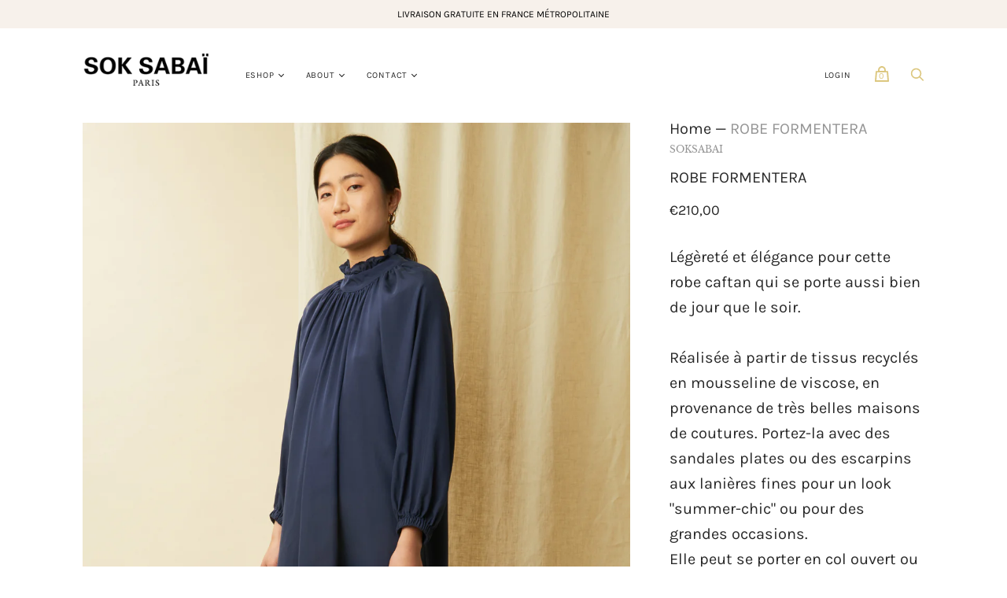

--- FILE ---
content_type: text/html; charset=utf-8
request_url: https://soksabai.fr/en/products/robe-formentera
body_size: 27655
content:
<!doctype html>
<html class="no-js">
  <head>
    <meta charset="utf-8">

    <title>ROBE FORMENTERA — soksabai</title>

    
      <meta name="description" content="Légèreté et élégance pour cette robe caftan qui se porte aussi bien de jour que le soir. Réalisée à partir de tissus recyclés en mousseline de viscose, en provenance de très belles maisons de coutures. Fabriquée à Paris avec une confection haute-couture">
    

    
      <link rel="shortcut icon" href="//soksabai.fr/cdn/shop/files/favicon_32x32.png?v=1614445455" type="image/png">
    

    
      <link rel="canonical" href="https://soksabai.fr/en/products/robe-formentera" />
    

    <meta name="viewport" content="width=device-width">

    















<meta property="og:site_name" content="soksabai">
<meta property="og:url" content="https://soksabai.fr/en/products/robe-formentera">
<meta property="og:title" content="ROBE FORMENTERA">
<meta property="og:type" content="website">
<meta property="og:description" content="Légèreté et élégance pour cette robe caftan qui se porte aussi bien de jour que le soir. Réalisée à partir de tissus recyclés en mousseline de viscose, en provenance de très belles maisons de coutures. Fabriquée à Paris avec une confection haute-couture">




    
    
    

    
    
    <meta
      property="og:image"
      content="https://soksabai.fr/cdn/shop/products/ROBE-FORMENTERA-2_1200x1800.jpg?v=1679944926"
    />
    <meta
      property="og:image:secure_url"
      content="https://soksabai.fr/cdn/shop/products/ROBE-FORMENTERA-2_1200x1800.jpg?v=1679944926"
    />
    <meta property="og:image:width" content="1200" />
    <meta property="og:image:height" content="1800" />
    
    
    <meta property="og:image:alt" content="Social media image" />
  
















<meta name="twitter:title" content="ROBE FORMENTERA">
<meta name="twitter:description" content="Légèreté et élégance pour cette robe caftan qui se porte aussi bien de jour que le soir. Réalisée à partir de tissus recyclés en mousseline de viscose, en provenance de très belles maisons de coutures. Fabriquée à Paris avec une confection haute-couture">


    
    
    
      
      
      <meta name="twitter:card" content="summary">
    
    
    <meta
      property="twitter:image"
      content="https://soksabai.fr/cdn/shop/products/ROBE-FORMENTERA-2_1200x1200_crop_center.jpg?v=1679944926"
    />
    <meta property="twitter:image:width" content="1200" />
    <meta property="twitter:image:height" content="1200" />
    
    
    <meta property="twitter:image:alt" content="Social media image" />
  



    <script>
      document.documentElement.className=document.documentElement.className.replace(/\bno-js\b/,'js');
      if(window.Shopify&&window.Shopify.designMode)document.documentElement.className+=' in-theme-editor';
    </script>

    <link href="//soksabai.fr/cdn/shop/t/3/assets/theme.css?v=145842490387593303531759417673" rel="stylesheet" type="text/css" media="all" />
    
        


    <script>window.performance && window.performance.mark && window.performance.mark('shopify.content_for_header.start');</script><meta id="shopify-digital-wallet" name="shopify-digital-wallet" content="/53993537704/digital_wallets/dialog">
<meta name="shopify-checkout-api-token" content="69b1212ee3d8fbb785cb692b575f2c7e">
<meta id="in-context-paypal-metadata" data-shop-id="53993537704" data-venmo-supported="false" data-environment="production" data-locale="en_US" data-paypal-v4="true" data-currency="EUR">
<link rel="alternate" hreflang="x-default" href="https://soksabai.fr/products/robe-formentera">
<link rel="alternate" hreflang="fr" href="https://soksabai.fr/products/robe-formentera">
<link rel="alternate" hreflang="en" href="https://soksabai.fr/en/products/robe-formentera">
<link rel="alternate" type="application/json+oembed" href="https://soksabai.fr/en/products/robe-formentera.oembed">
<script async="async" src="/checkouts/internal/preloads.js?locale=en-FR"></script>
<script id="shopify-features" type="application/json">{"accessToken":"69b1212ee3d8fbb785cb692b575f2c7e","betas":["rich-media-storefront-analytics"],"domain":"soksabai.fr","predictiveSearch":true,"shopId":53993537704,"locale":"en"}</script>
<script>var Shopify = Shopify || {};
Shopify.shop = "soksabai.myshopify.com";
Shopify.locale = "en";
Shopify.currency = {"active":"EUR","rate":"1.0"};
Shopify.country = "FR";
Shopify.theme = {"name":"Production","id":120262033576,"schema_name":"Handy","schema_version":"2.11.0","theme_store_id":826,"role":"main"};
Shopify.theme.handle = "null";
Shopify.theme.style = {"id":null,"handle":null};
Shopify.cdnHost = "soksabai.fr/cdn";
Shopify.routes = Shopify.routes || {};
Shopify.routes.root = "/en/";</script>
<script type="module">!function(o){(o.Shopify=o.Shopify||{}).modules=!0}(window);</script>
<script>!function(o){function n(){var o=[];function n(){o.push(Array.prototype.slice.apply(arguments))}return n.q=o,n}var t=o.Shopify=o.Shopify||{};t.loadFeatures=n(),t.autoloadFeatures=n()}(window);</script>
<script id="shop-js-analytics" type="application/json">{"pageType":"product"}</script>
<script defer="defer" async type="module" src="//soksabai.fr/cdn/shopifycloud/shop-js/modules/v2/client.init-shop-cart-sync_BT-GjEfc.en.esm.js"></script>
<script defer="defer" async type="module" src="//soksabai.fr/cdn/shopifycloud/shop-js/modules/v2/chunk.common_D58fp_Oc.esm.js"></script>
<script defer="defer" async type="module" src="//soksabai.fr/cdn/shopifycloud/shop-js/modules/v2/chunk.modal_xMitdFEc.esm.js"></script>
<script type="module">
  await import("//soksabai.fr/cdn/shopifycloud/shop-js/modules/v2/client.init-shop-cart-sync_BT-GjEfc.en.esm.js");
await import("//soksabai.fr/cdn/shopifycloud/shop-js/modules/v2/chunk.common_D58fp_Oc.esm.js");
await import("//soksabai.fr/cdn/shopifycloud/shop-js/modules/v2/chunk.modal_xMitdFEc.esm.js");

  window.Shopify.SignInWithShop?.initShopCartSync?.({"fedCMEnabled":true,"windoidEnabled":true});

</script>
<script id="__st">var __st={"a":53993537704,"offset":3600,"reqid":"6c35ee16-a4b0-4008-ac27-448c08a7aace-1769296554","pageurl":"soksabai.fr\/en\/products\/robe-formentera","u":"7fe228244760","p":"product","rtyp":"product","rid":7791328460968};</script>
<script>window.ShopifyPaypalV4VisibilityTracking = true;</script>
<script id="captcha-bootstrap">!function(){'use strict';const t='contact',e='account',n='new_comment',o=[[t,t],['blogs',n],['comments',n],[t,'customer']],c=[[e,'customer_login'],[e,'guest_login'],[e,'recover_customer_password'],[e,'create_customer']],r=t=>t.map((([t,e])=>`form[action*='/${t}']:not([data-nocaptcha='true']) input[name='form_type'][value='${e}']`)).join(','),a=t=>()=>t?[...document.querySelectorAll(t)].map((t=>t.form)):[];function s(){const t=[...o],e=r(t);return a(e)}const i='password',u='form_key',d=['recaptcha-v3-token','g-recaptcha-response','h-captcha-response',i],f=()=>{try{return window.sessionStorage}catch{return}},m='__shopify_v',_=t=>t.elements[u];function p(t,e,n=!1){try{const o=window.sessionStorage,c=JSON.parse(o.getItem(e)),{data:r}=function(t){const{data:e,action:n}=t;return t[m]||n?{data:e,action:n}:{data:t,action:n}}(c);for(const[e,n]of Object.entries(r))t.elements[e]&&(t.elements[e].value=n);n&&o.removeItem(e)}catch(o){console.error('form repopulation failed',{error:o})}}const l='form_type',E='cptcha';function T(t){t.dataset[E]=!0}const w=window,h=w.document,L='Shopify',v='ce_forms',y='captcha';let A=!1;((t,e)=>{const n=(g='f06e6c50-85a8-45c8-87d0-21a2b65856fe',I='https://cdn.shopify.com/shopifycloud/storefront-forms-hcaptcha/ce_storefront_forms_captcha_hcaptcha.v1.5.2.iife.js',D={infoText:'Protected by hCaptcha',privacyText:'Privacy',termsText:'Terms'},(t,e,n)=>{const o=w[L][v],c=o.bindForm;if(c)return c(t,g,e,D).then(n);var r;o.q.push([[t,g,e,D],n]),r=I,A||(h.body.append(Object.assign(h.createElement('script'),{id:'captcha-provider',async:!0,src:r})),A=!0)});var g,I,D;w[L]=w[L]||{},w[L][v]=w[L][v]||{},w[L][v].q=[],w[L][y]=w[L][y]||{},w[L][y].protect=function(t,e){n(t,void 0,e),T(t)},Object.freeze(w[L][y]),function(t,e,n,w,h,L){const[v,y,A,g]=function(t,e,n){const i=e?o:[],u=t?c:[],d=[...i,...u],f=r(d),m=r(i),_=r(d.filter((([t,e])=>n.includes(e))));return[a(f),a(m),a(_),s()]}(w,h,L),I=t=>{const e=t.target;return e instanceof HTMLFormElement?e:e&&e.form},D=t=>v().includes(t);t.addEventListener('submit',(t=>{const e=I(t);if(!e)return;const n=D(e)&&!e.dataset.hcaptchaBound&&!e.dataset.recaptchaBound,o=_(e),c=g().includes(e)&&(!o||!o.value);(n||c)&&t.preventDefault(),c&&!n&&(function(t){try{if(!f())return;!function(t){const e=f();if(!e)return;const n=_(t);if(!n)return;const o=n.value;o&&e.removeItem(o)}(t);const e=Array.from(Array(32),(()=>Math.random().toString(36)[2])).join('');!function(t,e){_(t)||t.append(Object.assign(document.createElement('input'),{type:'hidden',name:u})),t.elements[u].value=e}(t,e),function(t,e){const n=f();if(!n)return;const o=[...t.querySelectorAll(`input[type='${i}']`)].map((({name:t})=>t)),c=[...d,...o],r={};for(const[a,s]of new FormData(t).entries())c.includes(a)||(r[a]=s);n.setItem(e,JSON.stringify({[m]:1,action:t.action,data:r}))}(t,e)}catch(e){console.error('failed to persist form',e)}}(e),e.submit())}));const S=(t,e)=>{t&&!t.dataset[E]&&(n(t,e.some((e=>e===t))),T(t))};for(const o of['focusin','change'])t.addEventListener(o,(t=>{const e=I(t);D(e)&&S(e,y())}));const B=e.get('form_key'),M=e.get(l),P=B&&M;t.addEventListener('DOMContentLoaded',(()=>{const t=y();if(P)for(const e of t)e.elements[l].value===M&&p(e,B);[...new Set([...A(),...v().filter((t=>'true'===t.dataset.shopifyCaptcha))])].forEach((e=>S(e,t)))}))}(h,new URLSearchParams(w.location.search),n,t,e,['guest_login'])})(!0,!0)}();</script>
<script integrity="sha256-4kQ18oKyAcykRKYeNunJcIwy7WH5gtpwJnB7kiuLZ1E=" data-source-attribution="shopify.loadfeatures" defer="defer" src="//soksabai.fr/cdn/shopifycloud/storefront/assets/storefront/load_feature-a0a9edcb.js" crossorigin="anonymous"></script>
<script data-source-attribution="shopify.dynamic_checkout.dynamic.init">var Shopify=Shopify||{};Shopify.PaymentButton=Shopify.PaymentButton||{isStorefrontPortableWallets:!0,init:function(){window.Shopify.PaymentButton.init=function(){};var t=document.createElement("script");t.src="https://soksabai.fr/cdn/shopifycloud/portable-wallets/latest/portable-wallets.en.js",t.type="module",document.head.appendChild(t)}};
</script>
<script data-source-attribution="shopify.dynamic_checkout.buyer_consent">
  function portableWalletsHideBuyerConsent(e){var t=document.getElementById("shopify-buyer-consent"),n=document.getElementById("shopify-subscription-policy-button");t&&n&&(t.classList.add("hidden"),t.setAttribute("aria-hidden","true"),n.removeEventListener("click",e))}function portableWalletsShowBuyerConsent(e){var t=document.getElementById("shopify-buyer-consent"),n=document.getElementById("shopify-subscription-policy-button");t&&n&&(t.classList.remove("hidden"),t.removeAttribute("aria-hidden"),n.addEventListener("click",e))}window.Shopify?.PaymentButton&&(window.Shopify.PaymentButton.hideBuyerConsent=portableWalletsHideBuyerConsent,window.Shopify.PaymentButton.showBuyerConsent=portableWalletsShowBuyerConsent);
</script>
<script>
  function portableWalletsCleanup(e){e&&e.src&&console.error("Failed to load portable wallets script "+e.src);var t=document.querySelectorAll("shopify-accelerated-checkout .shopify-payment-button__skeleton, shopify-accelerated-checkout-cart .wallet-cart-button__skeleton"),e=document.getElementById("shopify-buyer-consent");for(let e=0;e<t.length;e++)t[e].remove();e&&e.remove()}function portableWalletsNotLoadedAsModule(e){e instanceof ErrorEvent&&"string"==typeof e.message&&e.message.includes("import.meta")&&"string"==typeof e.filename&&e.filename.includes("portable-wallets")&&(window.removeEventListener("error",portableWalletsNotLoadedAsModule),window.Shopify.PaymentButton.failedToLoad=e,"loading"===document.readyState?document.addEventListener("DOMContentLoaded",window.Shopify.PaymentButton.init):window.Shopify.PaymentButton.init())}window.addEventListener("error",portableWalletsNotLoadedAsModule);
</script>

<script type="module" src="https://soksabai.fr/cdn/shopifycloud/portable-wallets/latest/portable-wallets.en.js" onError="portableWalletsCleanup(this)" crossorigin="anonymous"></script>
<script nomodule>
  document.addEventListener("DOMContentLoaded", portableWalletsCleanup);
</script>

<link id="shopify-accelerated-checkout-styles" rel="stylesheet" media="screen" href="https://soksabai.fr/cdn/shopifycloud/portable-wallets/latest/accelerated-checkout-backwards-compat.css" crossorigin="anonymous">
<style id="shopify-accelerated-checkout-cart">
        #shopify-buyer-consent {
  margin-top: 1em;
  display: inline-block;
  width: 100%;
}

#shopify-buyer-consent.hidden {
  display: none;
}

#shopify-subscription-policy-button {
  background: none;
  border: none;
  padding: 0;
  text-decoration: underline;
  font-size: inherit;
  cursor: pointer;
}

#shopify-subscription-policy-button::before {
  box-shadow: none;
}

      </style>

<script>window.performance && window.performance.mark && window.performance.mark('shopify.content_for_header.end');</script>
    

<script>

  // https://tc39.github.io/ecma262/#sec-array.prototype.find
  if (!Array.prototype.find) {
    Object.defineProperty(Array.prototype, 'find', {
      value: function(predicate) {
        // 1. Let O be ? ToObject(this value).
        if (this == null) {
          throw TypeError('"this" is null or not defined');
        }

        var o = Object(this);

        // 2. Let len be ? ToLength(? Get(O, "length")).
        var len = o.length >>> 0;

        // 3. If IsCallable(predicate) is false, throw a TypeError exception.
        if (typeof predicate !== 'function') {
          throw TypeError('predicate must be a function');
        }

        // 4. If thisArg was supplied, let T be thisArg; else let T be undefined.
        var thisArg = arguments[1];

        // 5. Let k be 0.
        var k = 0;

        // 6. Repeat, while k < len
        while (k < len) {
          // a. Let Pk be ! ToString(k).
          // b. Let kValue be ? Get(O, Pk).
          // c. Let testResult be ToBoolean(? Call(predicate, T, < kValue, k, O >)).
          // d. If testResult is true, return kValue.
          var kValue = o[k];
          if (predicate.call(thisArg, kValue, k, o)) {
            return kValue;
          }
          // e. Increase k by 1.
          k++;
        }

        // 7. Return undefined.
        return undefined;
      },
      configurable: true,
      writable: true
    });
  }

  (function () {

    var useInternationalDomains = false;

    function buildLanguageList() {
      var languageListJson = '[{\
"name": "French",\
"endonym_name": "français",\
"iso_code": "fr",\
"primary": true,\
"flag": "//soksabai.fr/cdn/shop/t/3/assets/fr.png?v=990",\
"domain": null\
},{\
"name": "English",\
"endonym_name": "English",\
"iso_code": "en",\
"primary": false,\
"flag": "//soksabai.fr/cdn/shop/t/3/assets/en.png?v=990",\
"domain": null\
}]';
      return JSON.parse(languageListJson);
    }

    function getSavedLocale(langList) {
      var savedLocale = localStorage.getItem('translation-lab-lang');
      var sl = savedLocale ? langList.find(x => x.iso_code.toLowerCase() === savedLocale.toLowerCase()) : null;
      return sl ? sl.iso_code : null;
    }

    function getBrowserLocale(langList) {
      var browserLocale = navigator.language;
      if (browserLocale) {
        var localeParts = browserLocale.split('-');
        var bl = localeParts[0] ? langList.find(x => x.iso_code.toLowerCase().startsWith(localeParts[0])) : null;
        return bl ? bl.iso_code : null;
      } else {
        return null;
      }
    }

    function redirectUrlBuilderFunction(primaryLocale) {
      var shopDomain = 'https://soksabai.fr';
      if (window.Shopify && window.Shopify.designMode) {
        shopDomain = 'https://soksabai.myshopify.com';
      }
      var currentLocale = 'en'.toLowerCase();
      var currentLocaleRegEx = new RegExp('^\/' + currentLocale, "ig");
      var primaryLocaleLower = primaryLocale.toLowerCase();
      var pathname = window.location.pathname;
      var queryString = window.location.search || '';
      return function build(redirectLocale) {
        if (!redirectLocale) {
          return null;
        }
        var redirectLocaleLower = redirectLocale.toLowerCase();
        if (currentLocale !== redirectLocaleLower) {
          if (useInternationalDomains) {
            //var languageList = buildLanguageList();
            //var internationalDomain = languageList.find(function (x) { return x.iso_code.toLowerCase() === redirectLocaleLower; });
            //if (internationalDomain) {
            //  return 'https://' + internationalDomain.domain + pathname + queryString;
            //}
          }
          else {
            if (redirectLocaleLower === primaryLocaleLower) {
              return shopDomain + pathname.replace(currentLocaleRegEx, '') + queryString;
            } else if (primaryLocaleLower === currentLocale) {
              return shopDomain + '/' + redirectLocaleLower + pathname + queryString;
            } else {
              return shopDomain + '/' + pathname.replace(currentLocaleRegEx, redirectLocaleLower) + queryString;
            }
          }
        }
        return null;
      }
    }

    function getRedirectLocale(languageList) {
      var savedLocale = getSavedLocale(languageList);
      var browserLocale = getBrowserLocale(languageList);
      var preferredLocale = null;

      var redirectLocale = null;

      if (savedLocale) {
        redirectLocale = savedLocale;
      } else if (preferredLocale) {
        redirectLocale = preferredLocale;
      } else if (browserLocale) {
        redirectLocale = browserLocale;
      }
      return redirectLocale;
    }

    function configure() {
      var languageList = buildLanguageList();
      var primaryLanguage = languageList.find(function (x) { return x.primary; });
      if (!primaryLanguage && !primaryLanguage.iso_code) {
        // error: there should be atleast one language set as primary
        return;
      }

      var redirectUrlBuilder = redirectUrlBuilderFunction(primaryLanguage.iso_code);

      var redirectLocale = getRedirectLocale(languageList);

      var redirectUrl = redirectUrlBuilder(redirectLocale);
      redirectUrl && window.location.assign(redirectUrl);
    }

    var botPatterns = "(bot|Googlebot\/|Googlebot-Mobile|Googlebot-Image|Googlebot-News|Googlebot-Video|AdsBot-Google([^-]|$)|AdsBot-Google-Mobile|Feedfetcher-Google|Mediapartners-Google|APIs-Google|bingbot|Slurp|exabot|ia_archiver|YandexBot|YandexImages|YandexAccessibilityBot|YandexMobileBot|YandexMetrika|YandexTurbo|YandexImageResizer|YandexVideo|YandexAdNet|YandexBlogs|YandexCalendar|YandexDirect|YandexFavicons|YaDirectFetcher|YandexForDomain|YandexMarket|YandexMedia|YandexMobileScreenShotBot|YandexNews|YandexOntoDB|YandexPagechecker|YandexPartner|YandexRCA|YandexSearchShop|YandexSitelinks|YandexSpravBot|YandexTracker|YandexVertis|YandexVerticals|YandexWebmaster|YandexScreenshotBot|Baiduspider|facebookexternalhit|Sogou|DuckDuckBot|BUbiNG|crawler4j|S[eE][mM]rushBot|Google-Adwords-Instant|BingPreview\/|Bark[rR]owler|DuckDuckGo-Favicons-Bot|AppEngine-Google|Google Web Preview|acapbot|Baidu-YunGuanCe|Feedly|Feedspot|google-xrawler|Google-Structured-Data-Testing-Tool|Google-PhysicalWeb|Google Favicon|Google-Site-Verification|Gwene|SentiBot|FreshRSS)";
    var re = new RegExp(botPatterns, 'i');
    if (!re.test(navigator.userAgent)) {
      configure();
    }

  })();
</script>

<script>let transcy_apiURI = "https://transcy-api.fireapps.io/api";let transcy_productId = "7791328460968";let transcy_currenciesPaymentPublish = [];let transcy_curencyDefault = "EUR";transcy_currenciesPaymentPublish.push("EUR");</script> 
 <link rel="stylesheet" href="https://transcy.fireapps.io/store/assets/css/main.css?v=2.4_1619475764">  
  
  <script src="https://transcy.fireapps.io/store/assets/js/main.js?v=2.4_1619475764" defer></script>
 
 <!-- "snippets/weglot_hreftags.liquid" was not rendered, the associated app was uninstalled -->
<!-- "snippets/weglot_switcher.liquid" was not rendered, the associated app was uninstalled -->
<link href="https://monorail-edge.shopifysvc.com" rel="dns-prefetch">
<script>(function(){if ("sendBeacon" in navigator && "performance" in window) {try {var session_token_from_headers = performance.getEntriesByType('navigation')[0].serverTiming.find(x => x.name == '_s').description;} catch {var session_token_from_headers = undefined;}var session_cookie_matches = document.cookie.match(/_shopify_s=([^;]*)/);var session_token_from_cookie = session_cookie_matches && session_cookie_matches.length === 2 ? session_cookie_matches[1] : "";var session_token = session_token_from_headers || session_token_from_cookie || "";function handle_abandonment_event(e) {var entries = performance.getEntries().filter(function(entry) {return /monorail-edge.shopifysvc.com/.test(entry.name);});if (!window.abandonment_tracked && entries.length === 0) {window.abandonment_tracked = true;var currentMs = Date.now();var navigation_start = performance.timing.navigationStart;var payload = {shop_id: 53993537704,url: window.location.href,navigation_start,duration: currentMs - navigation_start,session_token,page_type: "product"};window.navigator.sendBeacon("https://monorail-edge.shopifysvc.com/v1/produce", JSON.stringify({schema_id: "online_store_buyer_site_abandonment/1.1",payload: payload,metadata: {event_created_at_ms: currentMs,event_sent_at_ms: currentMs}}));}}window.addEventListener('pagehide', handle_abandonment_event);}}());</script>
<script id="web-pixels-manager-setup">(function e(e,d,r,n,o){if(void 0===o&&(o={}),!Boolean(null===(a=null===(i=window.Shopify)||void 0===i?void 0:i.analytics)||void 0===a?void 0:a.replayQueue)){var i,a;window.Shopify=window.Shopify||{};var t=window.Shopify;t.analytics=t.analytics||{};var s=t.analytics;s.replayQueue=[],s.publish=function(e,d,r){return s.replayQueue.push([e,d,r]),!0};try{self.performance.mark("wpm:start")}catch(e){}var l=function(){var e={modern:/Edge?\/(1{2}[4-9]|1[2-9]\d|[2-9]\d{2}|\d{4,})\.\d+(\.\d+|)|Firefox\/(1{2}[4-9]|1[2-9]\d|[2-9]\d{2}|\d{4,})\.\d+(\.\d+|)|Chrom(ium|e)\/(9{2}|\d{3,})\.\d+(\.\d+|)|(Maci|X1{2}).+ Version\/(15\.\d+|(1[6-9]|[2-9]\d|\d{3,})\.\d+)([,.]\d+|)( \(\w+\)|)( Mobile\/\w+|) Safari\/|Chrome.+OPR\/(9{2}|\d{3,})\.\d+\.\d+|(CPU[ +]OS|iPhone[ +]OS|CPU[ +]iPhone|CPU IPhone OS|CPU iPad OS)[ +]+(15[._]\d+|(1[6-9]|[2-9]\d|\d{3,})[._]\d+)([._]\d+|)|Android:?[ /-](13[3-9]|1[4-9]\d|[2-9]\d{2}|\d{4,})(\.\d+|)(\.\d+|)|Android.+Firefox\/(13[5-9]|1[4-9]\d|[2-9]\d{2}|\d{4,})\.\d+(\.\d+|)|Android.+Chrom(ium|e)\/(13[3-9]|1[4-9]\d|[2-9]\d{2}|\d{4,})\.\d+(\.\d+|)|SamsungBrowser\/([2-9]\d|\d{3,})\.\d+/,legacy:/Edge?\/(1[6-9]|[2-9]\d|\d{3,})\.\d+(\.\d+|)|Firefox\/(5[4-9]|[6-9]\d|\d{3,})\.\d+(\.\d+|)|Chrom(ium|e)\/(5[1-9]|[6-9]\d|\d{3,})\.\d+(\.\d+|)([\d.]+$|.*Safari\/(?![\d.]+ Edge\/[\d.]+$))|(Maci|X1{2}).+ Version\/(10\.\d+|(1[1-9]|[2-9]\d|\d{3,})\.\d+)([,.]\d+|)( \(\w+\)|)( Mobile\/\w+|) Safari\/|Chrome.+OPR\/(3[89]|[4-9]\d|\d{3,})\.\d+\.\d+|(CPU[ +]OS|iPhone[ +]OS|CPU[ +]iPhone|CPU IPhone OS|CPU iPad OS)[ +]+(10[._]\d+|(1[1-9]|[2-9]\d|\d{3,})[._]\d+)([._]\d+|)|Android:?[ /-](13[3-9]|1[4-9]\d|[2-9]\d{2}|\d{4,})(\.\d+|)(\.\d+|)|Mobile Safari.+OPR\/([89]\d|\d{3,})\.\d+\.\d+|Android.+Firefox\/(13[5-9]|1[4-9]\d|[2-9]\d{2}|\d{4,})\.\d+(\.\d+|)|Android.+Chrom(ium|e)\/(13[3-9]|1[4-9]\d|[2-9]\d{2}|\d{4,})\.\d+(\.\d+|)|Android.+(UC? ?Browser|UCWEB|U3)[ /]?(15\.([5-9]|\d{2,})|(1[6-9]|[2-9]\d|\d{3,})\.\d+)\.\d+|SamsungBrowser\/(5\.\d+|([6-9]|\d{2,})\.\d+)|Android.+MQ{2}Browser\/(14(\.(9|\d{2,})|)|(1[5-9]|[2-9]\d|\d{3,})(\.\d+|))(\.\d+|)|K[Aa][Ii]OS\/(3\.\d+|([4-9]|\d{2,})\.\d+)(\.\d+|)/},d=e.modern,r=e.legacy,n=navigator.userAgent;return n.match(d)?"modern":n.match(r)?"legacy":"unknown"}(),u="modern"===l?"modern":"legacy",c=(null!=n?n:{modern:"",legacy:""})[u],f=function(e){return[e.baseUrl,"/wpm","/b",e.hashVersion,"modern"===e.buildTarget?"m":"l",".js"].join("")}({baseUrl:d,hashVersion:r,buildTarget:u}),m=function(e){var d=e.version,r=e.bundleTarget,n=e.surface,o=e.pageUrl,i=e.monorailEndpoint;return{emit:function(e){var a=e.status,t=e.errorMsg,s=(new Date).getTime(),l=JSON.stringify({metadata:{event_sent_at_ms:s},events:[{schema_id:"web_pixels_manager_load/3.1",payload:{version:d,bundle_target:r,page_url:o,status:a,surface:n,error_msg:t},metadata:{event_created_at_ms:s}}]});if(!i)return console&&console.warn&&console.warn("[Web Pixels Manager] No Monorail endpoint provided, skipping logging."),!1;try{return self.navigator.sendBeacon.bind(self.navigator)(i,l)}catch(e){}var u=new XMLHttpRequest;try{return u.open("POST",i,!0),u.setRequestHeader("Content-Type","text/plain"),u.send(l),!0}catch(e){return console&&console.warn&&console.warn("[Web Pixels Manager] Got an unhandled error while logging to Monorail."),!1}}}}({version:r,bundleTarget:l,surface:e.surface,pageUrl:self.location.href,monorailEndpoint:e.monorailEndpoint});try{o.browserTarget=l,function(e){var d=e.src,r=e.async,n=void 0===r||r,o=e.onload,i=e.onerror,a=e.sri,t=e.scriptDataAttributes,s=void 0===t?{}:t,l=document.createElement("script"),u=document.querySelector("head"),c=document.querySelector("body");if(l.async=n,l.src=d,a&&(l.integrity=a,l.crossOrigin="anonymous"),s)for(var f in s)if(Object.prototype.hasOwnProperty.call(s,f))try{l.dataset[f]=s[f]}catch(e){}if(o&&l.addEventListener("load",o),i&&l.addEventListener("error",i),u)u.appendChild(l);else{if(!c)throw new Error("Did not find a head or body element to append the script");c.appendChild(l)}}({src:f,async:!0,onload:function(){if(!function(){var e,d;return Boolean(null===(d=null===(e=window.Shopify)||void 0===e?void 0:e.analytics)||void 0===d?void 0:d.initialized)}()){var d=window.webPixelsManager.init(e)||void 0;if(d){var r=window.Shopify.analytics;r.replayQueue.forEach((function(e){var r=e[0],n=e[1],o=e[2];d.publishCustomEvent(r,n,o)})),r.replayQueue=[],r.publish=d.publishCustomEvent,r.visitor=d.visitor,r.initialized=!0}}},onerror:function(){return m.emit({status:"failed",errorMsg:"".concat(f," has failed to load")})},sri:function(e){var d=/^sha384-[A-Za-z0-9+/=]+$/;return"string"==typeof e&&d.test(e)}(c)?c:"",scriptDataAttributes:o}),m.emit({status:"loading"})}catch(e){m.emit({status:"failed",errorMsg:(null==e?void 0:e.message)||"Unknown error"})}}})({shopId: 53993537704,storefrontBaseUrl: "https://soksabai.fr",extensionsBaseUrl: "https://extensions.shopifycdn.com/cdn/shopifycloud/web-pixels-manager",monorailEndpoint: "https://monorail-edge.shopifysvc.com/unstable/produce_batch",surface: "storefront-renderer",enabledBetaFlags: ["2dca8a86"],webPixelsConfigList: [{"id":"229900618","configuration":"{\"pixel_id\":\"1100733457039967\",\"pixel_type\":\"facebook_pixel\",\"metaapp_system_user_token\":\"-\"}","eventPayloadVersion":"v1","runtimeContext":"OPEN","scriptVersion":"ca16bc87fe92b6042fbaa3acc2fbdaa6","type":"APP","apiClientId":2329312,"privacyPurposes":["ANALYTICS","MARKETING","SALE_OF_DATA"],"dataSharingAdjustments":{"protectedCustomerApprovalScopes":["read_customer_address","read_customer_email","read_customer_name","read_customer_personal_data","read_customer_phone"]}},{"id":"175898954","eventPayloadVersion":"v1","runtimeContext":"LAX","scriptVersion":"1","type":"CUSTOM","privacyPurposes":["ANALYTICS"],"name":"Google Analytics tag (migrated)"},{"id":"shopify-app-pixel","configuration":"{}","eventPayloadVersion":"v1","runtimeContext":"STRICT","scriptVersion":"0450","apiClientId":"shopify-pixel","type":"APP","privacyPurposes":["ANALYTICS","MARKETING"]},{"id":"shopify-custom-pixel","eventPayloadVersion":"v1","runtimeContext":"LAX","scriptVersion":"0450","apiClientId":"shopify-pixel","type":"CUSTOM","privacyPurposes":["ANALYTICS","MARKETING"]}],isMerchantRequest: false,initData: {"shop":{"name":"soksabai","paymentSettings":{"currencyCode":"EUR"},"myshopifyDomain":"soksabai.myshopify.com","countryCode":"FR","storefrontUrl":"https:\/\/soksabai.fr\/en"},"customer":null,"cart":null,"checkout":null,"productVariants":[{"price":{"amount":210.0,"currencyCode":"EUR"},"product":{"title":"ROBE FORMENTERA","vendor":"SOKSABAI","id":"7791328460968","untranslatedTitle":"ROBE FORMENTERA","url":"\/en\/products\/robe-formentera","type":"ROBES"},"id":"43328541261992","image":{"src":"\/\/soksabai.fr\/cdn\/shop\/products\/ROBE-FORMENTERA-2.jpg?v=1679944926"},"sku":"","title":"Default Title","untranslatedTitle":"Default Title"}],"purchasingCompany":null},},"https://soksabai.fr/cdn","fcfee988w5aeb613cpc8e4bc33m6693e112",{"modern":"","legacy":""},{"shopId":"53993537704","storefrontBaseUrl":"https:\/\/soksabai.fr","extensionBaseUrl":"https:\/\/extensions.shopifycdn.com\/cdn\/shopifycloud\/web-pixels-manager","surface":"storefront-renderer","enabledBetaFlags":"[\"2dca8a86\"]","isMerchantRequest":"false","hashVersion":"fcfee988w5aeb613cpc8e4bc33m6693e112","publish":"custom","events":"[[\"page_viewed\",{}],[\"product_viewed\",{\"productVariant\":{\"price\":{\"amount\":210.0,\"currencyCode\":\"EUR\"},\"product\":{\"title\":\"ROBE FORMENTERA\",\"vendor\":\"SOKSABAI\",\"id\":\"7791328460968\",\"untranslatedTitle\":\"ROBE FORMENTERA\",\"url\":\"\/en\/products\/robe-formentera\",\"type\":\"ROBES\"},\"id\":\"43328541261992\",\"image\":{\"src\":\"\/\/soksabai.fr\/cdn\/shop\/products\/ROBE-FORMENTERA-2.jpg?v=1679944926\"},\"sku\":\"\",\"title\":\"Default Title\",\"untranslatedTitle\":\"Default Title\"}}]]"});</script><script>
  window.ShopifyAnalytics = window.ShopifyAnalytics || {};
  window.ShopifyAnalytics.meta = window.ShopifyAnalytics.meta || {};
  window.ShopifyAnalytics.meta.currency = 'EUR';
  var meta = {"product":{"id":7791328460968,"gid":"gid:\/\/shopify\/Product\/7791328460968","vendor":"SOKSABAI","type":"ROBES","handle":"robe-formentera","variants":[{"id":43328541261992,"price":21000,"name":"ROBE FORMENTERA","public_title":null,"sku":""}],"remote":false},"page":{"pageType":"product","resourceType":"product","resourceId":7791328460968,"requestId":"6c35ee16-a4b0-4008-ac27-448c08a7aace-1769296554"}};
  for (var attr in meta) {
    window.ShopifyAnalytics.meta[attr] = meta[attr];
  }
</script>
<script class="analytics">
  (function () {
    var customDocumentWrite = function(content) {
      var jquery = null;

      if (window.jQuery) {
        jquery = window.jQuery;
      } else if (window.Checkout && window.Checkout.$) {
        jquery = window.Checkout.$;
      }

      if (jquery) {
        jquery('body').append(content);
      }
    };

    var hasLoggedConversion = function(token) {
      if (token) {
        return document.cookie.indexOf('loggedConversion=' + token) !== -1;
      }
      return false;
    }

    var setCookieIfConversion = function(token) {
      if (token) {
        var twoMonthsFromNow = new Date(Date.now());
        twoMonthsFromNow.setMonth(twoMonthsFromNow.getMonth() + 2);

        document.cookie = 'loggedConversion=' + token + '; expires=' + twoMonthsFromNow;
      }
    }

    var trekkie = window.ShopifyAnalytics.lib = window.trekkie = window.trekkie || [];
    if (trekkie.integrations) {
      return;
    }
    trekkie.methods = [
      'identify',
      'page',
      'ready',
      'track',
      'trackForm',
      'trackLink'
    ];
    trekkie.factory = function(method) {
      return function() {
        var args = Array.prototype.slice.call(arguments);
        args.unshift(method);
        trekkie.push(args);
        return trekkie;
      };
    };
    for (var i = 0; i < trekkie.methods.length; i++) {
      var key = trekkie.methods[i];
      trekkie[key] = trekkie.factory(key);
    }
    trekkie.load = function(config) {
      trekkie.config = config || {};
      trekkie.config.initialDocumentCookie = document.cookie;
      var first = document.getElementsByTagName('script')[0];
      var script = document.createElement('script');
      script.type = 'text/javascript';
      script.onerror = function(e) {
        var scriptFallback = document.createElement('script');
        scriptFallback.type = 'text/javascript';
        scriptFallback.onerror = function(error) {
                var Monorail = {
      produce: function produce(monorailDomain, schemaId, payload) {
        var currentMs = new Date().getTime();
        var event = {
          schema_id: schemaId,
          payload: payload,
          metadata: {
            event_created_at_ms: currentMs,
            event_sent_at_ms: currentMs
          }
        };
        return Monorail.sendRequest("https://" + monorailDomain + "/v1/produce", JSON.stringify(event));
      },
      sendRequest: function sendRequest(endpointUrl, payload) {
        // Try the sendBeacon API
        if (window && window.navigator && typeof window.navigator.sendBeacon === 'function' && typeof window.Blob === 'function' && !Monorail.isIos12()) {
          var blobData = new window.Blob([payload], {
            type: 'text/plain'
          });

          if (window.navigator.sendBeacon(endpointUrl, blobData)) {
            return true;
          } // sendBeacon was not successful

        } // XHR beacon

        var xhr = new XMLHttpRequest();

        try {
          xhr.open('POST', endpointUrl);
          xhr.setRequestHeader('Content-Type', 'text/plain');
          xhr.send(payload);
        } catch (e) {
          console.log(e);
        }

        return false;
      },
      isIos12: function isIos12() {
        return window.navigator.userAgent.lastIndexOf('iPhone; CPU iPhone OS 12_') !== -1 || window.navigator.userAgent.lastIndexOf('iPad; CPU OS 12_') !== -1;
      }
    };
    Monorail.produce('monorail-edge.shopifysvc.com',
      'trekkie_storefront_load_errors/1.1',
      {shop_id: 53993537704,
      theme_id: 120262033576,
      app_name: "storefront",
      context_url: window.location.href,
      source_url: "//soksabai.fr/cdn/s/trekkie.storefront.8d95595f799fbf7e1d32231b9a28fd43b70c67d3.min.js"});

        };
        scriptFallback.async = true;
        scriptFallback.src = '//soksabai.fr/cdn/s/trekkie.storefront.8d95595f799fbf7e1d32231b9a28fd43b70c67d3.min.js';
        first.parentNode.insertBefore(scriptFallback, first);
      };
      script.async = true;
      script.src = '//soksabai.fr/cdn/s/trekkie.storefront.8d95595f799fbf7e1d32231b9a28fd43b70c67d3.min.js';
      first.parentNode.insertBefore(script, first);
    };
    trekkie.load(
      {"Trekkie":{"appName":"storefront","development":false,"defaultAttributes":{"shopId":53993537704,"isMerchantRequest":null,"themeId":120262033576,"themeCityHash":"12927856591131422349","contentLanguage":"en","currency":"EUR","eventMetadataId":"16bedabb-6a27-49a5-af84-f510fc3ba29e"},"isServerSideCookieWritingEnabled":true,"monorailRegion":"shop_domain","enabledBetaFlags":["65f19447"]},"Session Attribution":{},"S2S":{"facebookCapiEnabled":true,"source":"trekkie-storefront-renderer","apiClientId":580111}}
    );

    var loaded = false;
    trekkie.ready(function() {
      if (loaded) return;
      loaded = true;

      window.ShopifyAnalytics.lib = window.trekkie;

      var originalDocumentWrite = document.write;
      document.write = customDocumentWrite;
      try { window.ShopifyAnalytics.merchantGoogleAnalytics.call(this); } catch(error) {};
      document.write = originalDocumentWrite;

      window.ShopifyAnalytics.lib.page(null,{"pageType":"product","resourceType":"product","resourceId":7791328460968,"requestId":"6c35ee16-a4b0-4008-ac27-448c08a7aace-1769296554","shopifyEmitted":true});

      var match = window.location.pathname.match(/checkouts\/(.+)\/(thank_you|post_purchase)/)
      var token = match? match[1]: undefined;
      if (!hasLoggedConversion(token)) {
        setCookieIfConversion(token);
        window.ShopifyAnalytics.lib.track("Viewed Product",{"currency":"EUR","variantId":43328541261992,"productId":7791328460968,"productGid":"gid:\/\/shopify\/Product\/7791328460968","name":"ROBE FORMENTERA","price":"210.00","sku":"","brand":"SOKSABAI","variant":null,"category":"ROBES","nonInteraction":true,"remote":false},undefined,undefined,{"shopifyEmitted":true});
      window.ShopifyAnalytics.lib.track("monorail:\/\/trekkie_storefront_viewed_product\/1.1",{"currency":"EUR","variantId":43328541261992,"productId":7791328460968,"productGid":"gid:\/\/shopify\/Product\/7791328460968","name":"ROBE FORMENTERA","price":"210.00","sku":"","brand":"SOKSABAI","variant":null,"category":"ROBES","nonInteraction":true,"remote":false,"referer":"https:\/\/soksabai.fr\/en\/products\/robe-formentera"});
      }
    });


        var eventsListenerScript = document.createElement('script');
        eventsListenerScript.async = true;
        eventsListenerScript.src = "//soksabai.fr/cdn/shopifycloud/storefront/assets/shop_events_listener-3da45d37.js";
        document.getElementsByTagName('head')[0].appendChild(eventsListenerScript);

})();</script>
  <script>
  if (!window.ga || (window.ga && typeof window.ga !== 'function')) {
    window.ga = function ga() {
      (window.ga.q = window.ga.q || []).push(arguments);
      if (window.Shopify && window.Shopify.analytics && typeof window.Shopify.analytics.publish === 'function') {
        window.Shopify.analytics.publish("ga_stub_called", {}, {sendTo: "google_osp_migration"});
      }
      console.error("Shopify's Google Analytics stub called with:", Array.from(arguments), "\nSee https://help.shopify.com/manual/promoting-marketing/pixels/pixel-migration#google for more information.");
    };
    if (window.Shopify && window.Shopify.analytics && typeof window.Shopify.analytics.publish === 'function') {
      window.Shopify.analytics.publish("ga_stub_initialized", {}, {sendTo: "google_osp_migration"});
    }
  }
</script>
<script
  defer
  src="https://soksabai.fr/cdn/shopifycloud/perf-kit/shopify-perf-kit-3.0.4.min.js"
  data-application="storefront-renderer"
  data-shop-id="53993537704"
  data-render-region="gcp-us-east1"
  data-page-type="product"
  data-theme-instance-id="120262033576"
  data-theme-name="Handy"
  data-theme-version="2.11.0"
  data-monorail-region="shop_domain"
  data-resource-timing-sampling-rate="10"
  data-shs="true"
  data-shs-beacon="true"
  data-shs-export-with-fetch="true"
  data-shs-logs-sample-rate="1"
  data-shs-beacon-endpoint="https://soksabai.fr/api/collect"
></script>
</head>

  <body class="page-template-product">
    
      <div id="shopify-section-pxs-announcement-bar" class="shopify-section"><script
  type="application/json"
  data-section-type="pxs-announcement-bar"
  data-section-id="pxs-announcement-bar"
></script>













<a
  class="pxs-announcement-bar"
  style="
    color: #000000;
    background-color: #f7f1eb
  "
  
>
  
    <span class="pxs-announcement-bar-text-mobile">
      Livraison Gratuite en France Métropolitaine
    </span>
  

  
    <span class="pxs-announcement-bar-text-desktop">
      LIVRAISON GRATUITE EN FRANCE MÉTROPOLITAINE
    </span>
  
</a>



</div>
      <div id="shopify-section-static-header" class="shopify-section site-header"><script
  type="application/json"
  data-section-id="static-header"
  data-section-type="static-header"
  data-section-data>
  {
    "settings": {"logo":"\/\/soksabai.fr\/cdn\/shop\/files\/logo-soksabai-50height-black-1.png?v=1614049769","logo_width":"","mobile_logo_width":"","menu":"main-menu"}
  }
</script>

<div class="site-header-wrapper">
  <div class="mobilenav-toggle">
    

<svg class="" width="27" height="17" viewBox="0 0 27 17" xmlns="http://www.w3.org/2000/svg">
  <g fill="currentColor" fill-rule="evenodd">
    <path d="M10.212 3H0v2h9.33a8.21 8.21 0 0 1 .882-2zM9.026 8H0v2h9.434a8.307 8.307 0 0 1-.408-2zm2.197 5H0v2h14.056a8.323 8.323 0 0 1-2.833-2z"/>
    <path d="M22.595 11.417A6.607 6.607 0 0 0 24 7.333a6.62 6.62 0 0 0-1.953-4.713A6.617 6.617 0 0 0 17.333.667c-1.78 0-3.455.693-4.713 1.953a6.62 6.62 0 0 0-1.953 4.713 6.62 6.62 0 0 0 1.953 4.714A6.617 6.617 0 0 0 17.333 14c1.5 0 2.92-.497 4.084-1.405l3.494 3.493 1.178-1.177-3.494-3.494zm-5.262.916a4.97 4.97 0 0 1-3.535-1.464 4.965 4.965 0 0 1-1.465-3.536c0-1.335.52-2.59 1.465-3.535a4.963 4.963 0 0 1 3.535-1.465c1.336 0 2.591.52 3.535 1.465a4.965 4.965 0 0 1 1.465 3.535c0 1.336-.52 2.592-1.465 3.536a4.966 4.966 0 0 1-3.535 1.464z"/>
  </g>
</svg>










    <a class="mobilenav-toggle-link" href="#site-mobilenav" data-mobilenav-toggle></a>
  </div>

  
  <a class="site-logo" href="/en">
    <h1 class="site-logo-header">
      
        
        
        
        

  

  <img
    
      src="//soksabai.fr/cdn/shop/files/logo-soksabai-50height-black-1_193x50.png?v=1614049769"
    
    alt="soksabai"

    
      data-rimg
      srcset="//soksabai.fr/cdn/shop/files/logo-soksabai-50height-black-1_193x50.png?v=1614049769 1x"
    

    class="site-logo-image"
    
    
  >





        
        
        
        

  

  <img
    
      src="//soksabai.fr/cdn/shop/files/logo-soksabai-50height-black-1_193x50.png?v=1614049769"
    
    alt="soksabai"

    
      data-rimg
      srcset="//soksabai.fr/cdn/shop/files/logo-soksabai-50height-black-1_193x50.png?v=1614049769 1x"
    

    class="site-logo-image-mobile"
    
    
  >




      
    </h1>
  </a>

  
  <nav class="site-navigation">
    

<ul class="navmenu navmenu-depth-1 ">

  
    
    
    
    
    
    
    
    
    
    
    
    
    
    
    
    

    
    
    

    
      <li class="navmenu-item navmenu-item-parent navmenu-id-eshop"
         data-meganav-trigger="e-shop"
        data-nav-trigger
        aria-haspopup="true"
        aria-controls="menu-item-e-shop"
        aria-expanded="false"
      >
        <a class="navmenu-link navmenu-link-parent navmenu-link-meganav" href="/en/collections">
          eShop

          
        </a>
        
          



<div id="menu-item-e-shop" class="meganav" >
  <nav
    
    class="
      meganav-menu
      meganav-menu-7
      meganav-show-images
    ">

    <div class="meganav-menu-panel">
      <div class="meganav-menu-panel-contents">
        
          
          

          <div class="meganav-menu-group">
            <a
              href="/en/collections/kimonos"
              class="meganav-menu-header"
            >

              
                
                

                
                  <div class="meganav-menu-image">
                    

  
    <noscript data-rimg-noscript>
      <img
        
          src="//soksabai.fr/cdn/shop/collections/product-N_1-KIMONO-laura-01_520x781.jpg?v=1711487258"
        

        alt="Kimonos"
        data-rimg="noscript"
        srcset="//soksabai.fr/cdn/shop/collections/product-N_1-KIMONO-laura-01_520x781.jpg?v=1711487258 1x, //soksabai.fr/cdn/shop/collections/product-N_1-KIMONO-laura-01_1040x1562.jpg?v=1711487258 2x, //soksabai.fr/cdn/shop/collections/product-N_1-KIMONO-laura-01_1045x1570.jpg?v=1711487258 2.01x"
        
        
        
      >
    </noscript>
  

  <img
    
      src="//soksabai.fr/cdn/shop/collections/product-N_1-KIMONO-laura-01_520x781.jpg?v=1711487258"
    
    alt="Kimonos"

    
      data-rimg="lazy"
      data-rimg-scale="1"
      data-rimg-template="//soksabai.fr/cdn/shop/collections/product-N_1-KIMONO-laura-01_{size}.jpg?v=1711487258"
      data-rimg-max="1050x1575"
      data-rimg-crop="false"
      
      srcset="data:image/svg+xml;utf8,<svg%20xmlns='http://www.w3.org/2000/svg'%20width='520'%20height='781'></svg>"
    

    
    
    
  >




                  </div>
                
              

              <h2 class="meganav-menu-title">
                Kimonos
              </h2>

              
            </a>

            
          </div>
        
          
          

          <div class="meganav-menu-group">
            <a
              href="/en/collections/hauts"
              class="meganav-menu-header"
            >

              
                
                

                
                  <div class="meganav-menu-image">
                    

  
    <noscript data-rimg-noscript>
      <img
        
          src="//soksabai.fr/cdn/shop/collections/product-ANGELE3_520x784.jpg?v=1681742613"
        

        alt="Blouses &amp; T-shirts"
        data-rimg="noscript"
        srcset="//soksabai.fr/cdn/shop/collections/product-ANGELE3_520x784.jpg?v=1681742613 1x, //soksabai.fr/cdn/shop/collections/product-ANGELE3_1040x1568.jpg?v=1681742613 2x, //soksabai.fr/cdn/shop/collections/product-ANGELE3_1560x2352.jpg?v=1681742613 3x, //soksabai.fr/cdn/shop/collections/product-ANGELE3_2075x3128.jpg?v=1681742613 3.99x"
        
        
        
      >
    </noscript>
  

  <img
    
      src="//soksabai.fr/cdn/shop/collections/product-ANGELE3_520x784.jpg?v=1681742613"
    
    alt="Blouses &amp; T-shirts"

    
      data-rimg="lazy"
      data-rimg-scale="1"
      data-rimg-template="//soksabai.fr/cdn/shop/collections/product-ANGELE3_{size}.jpg?v=1681742613"
      data-rimg-max="2076x3126"
      data-rimg-crop="false"
      
      srcset="data:image/svg+xml;utf8,<svg%20xmlns='http://www.w3.org/2000/svg'%20width='520'%20height='784'></svg>"
    

    
    
    
  >




                  </div>
                
              

              <h2 class="meganav-menu-title">
                Blouses &amp; T-shirts
              </h2>

              
            </a>

            
          </div>
        
          
          

          <div class="meganav-menu-group">
            <a
              href="/en/collections/bas"
              class="meganav-menu-header"
            >

              
                
                

                
                  <div class="meganav-menu-image">
                    

  
    <noscript data-rimg-noscript>
      <img
        
          src="//soksabai.fr/cdn/shop/collections/product-MEREDITH-03_520x781.jpg?v=1717451106"
        

        alt="Jupes &amp; Robes"
        data-rimg="noscript"
        srcset="//soksabai.fr/cdn/shop/collections/product-MEREDITH-03_520x781.jpg?v=1717451106 1x, //soksabai.fr/cdn/shop/collections/product-MEREDITH-03_1040x1562.jpg?v=1717451106 2x, //soksabai.fr/cdn/shop/collections/product-MEREDITH-03_1045x1570.jpg?v=1717451106 2.01x"
        
        
        
      >
    </noscript>
  

  <img
    
      src="//soksabai.fr/cdn/shop/collections/product-MEREDITH-03_520x781.jpg?v=1717451106"
    
    alt="Jupes &amp; Robes"

    
      data-rimg="lazy"
      data-rimg-scale="1"
      data-rimg-template="//soksabai.fr/cdn/shop/collections/product-MEREDITH-03_{size}.jpg?v=1717451106"
      data-rimg-max="1050x1575"
      data-rimg-crop="false"
      
      srcset="data:image/svg+xml;utf8,<svg%20xmlns='http://www.w3.org/2000/svg'%20width='520'%20height='781'></svg>"
    

    
    
    
  >




                  </div>
                
              

              <h2 class="meganav-menu-title">
                Skirts &amp; Dresses
              </h2>

              
            </a>

            
          </div>
        
          
          

          <div class="meganav-menu-group">
            <a
              href="/en/collections/pantalons"
              class="meganav-menu-header"
            >

              
                
                

                
                  <div class="meganav-menu-image">
                    

  
    <noscript data-rimg-noscript>
      <img
        
          src="//soksabai.fr/cdn/shop/collections/PANTALON-LUIS_520x781.jpg?v=1679860552"
        

        alt="Pantalons"
        data-rimg="noscript"
        srcset="//soksabai.fr/cdn/shop/collections/PANTALON-LUIS_520x781.jpg?v=1679860552 1x, //soksabai.fr/cdn/shop/collections/PANTALON-LUIS_1040x1562.jpg?v=1679860552 2x, //soksabai.fr/cdn/shop/collections/PANTALON-LUIS_1045x1570.jpg?v=1679860552 2.01x"
        
        
        
      >
    </noscript>
  

  <img
    
      src="//soksabai.fr/cdn/shop/collections/PANTALON-LUIS_520x781.jpg?v=1679860552"
    
    alt="Pantalons"

    
      data-rimg="lazy"
      data-rimg-scale="1"
      data-rimg-template="//soksabai.fr/cdn/shop/collections/PANTALON-LUIS_{size}.jpg?v=1679860552"
      data-rimg-max="1050x1575"
      data-rimg-crop="false"
      
      srcset="data:image/svg+xml;utf8,<svg%20xmlns='http://www.w3.org/2000/svg'%20width='520'%20height='781'></svg>"
    

    
    
    
  >




                  </div>
                
              

              <h2 class="meganav-menu-title">
                Pantalons
              </h2>

              
            </a>

            
          </div>
        
          
          

          <div class="meganav-menu-group">
            <a
              href="/en/collections/tuniques"
              class="meganav-menu-header"
            >

              
                
                

                
                  <div class="meganav-menu-image">
                    

  
    <noscript data-rimg-noscript>
      <img
        
          src="//soksabai.fr/cdn/shop/collections/TUNIQUE-MARTA-2_520x781.jpg?v=1679861072"
        

        alt="Tuniques"
        data-rimg="noscript"
        srcset="//soksabai.fr/cdn/shop/collections/TUNIQUE-MARTA-2_520x781.jpg?v=1679861072 1x, //soksabai.fr/cdn/shop/collections/TUNIQUE-MARTA-2_1040x1562.jpg?v=1679861072 2x, //soksabai.fr/cdn/shop/collections/TUNIQUE-MARTA-2_1045x1570.jpg?v=1679861072 2.01x"
        
        
        
      >
    </noscript>
  

  <img
    
      src="//soksabai.fr/cdn/shop/collections/TUNIQUE-MARTA-2_520x781.jpg?v=1679861072"
    
    alt="Tuniques"

    
      data-rimg="lazy"
      data-rimg-scale="1"
      data-rimg-template="//soksabai.fr/cdn/shop/collections/TUNIQUE-MARTA-2_{size}.jpg?v=1679861072"
      data-rimg-max="1050x1575"
      data-rimg-crop="false"
      
      srcset="data:image/svg+xml;utf8,<svg%20xmlns='http://www.w3.org/2000/svg'%20width='520'%20height='781'></svg>"
    

    
    
    
  >




                  </div>
                
              

              <h2 class="meganav-menu-title">
                Tuniques
              </h2>

              
            </a>

            
          </div>
        
          
          

          <div class="meganav-menu-group">
            <a
              href="/en/collections/bijoux-jewels"
              class="meganav-menu-header"
            >

              
                
                

                
                  <div class="meganav-menu-image">
                    

  
    <noscript data-rimg-noscript>
      <img
        
          src="//soksabai.fr/cdn/shop/collections/CLAUDIA2_520x781.jpg?v=1616963936"
        

        alt="Bijoux"
        data-rimg="noscript"
        srcset="//soksabai.fr/cdn/shop/collections/CLAUDIA2_520x781.jpg?v=1616963936 1x, //soksabai.fr/cdn/shop/collections/CLAUDIA2_1040x1562.jpg?v=1616963936 2x, //soksabai.fr/cdn/shop/collections/CLAUDIA2_1045x1570.jpg?v=1616963936 2.01x"
        
        
        
      >
    </noscript>
  

  <img
    
      src="//soksabai.fr/cdn/shop/collections/CLAUDIA2_520x781.jpg?v=1616963936"
    
    alt="Bijoux"

    
      data-rimg="lazy"
      data-rimg-scale="1"
      data-rimg-template="//soksabai.fr/cdn/shop/collections/CLAUDIA2_{size}.jpg?v=1616963936"
      data-rimg-max="1050x1575"
      data-rimg-crop="false"
      
      srcset="data:image/svg+xml;utf8,<svg%20xmlns='http://www.w3.org/2000/svg'%20width='520'%20height='781'></svg>"
    

    
    
    
  >




                  </div>
                
              

              <h2 class="meganav-menu-title">
                Jewelry
              </h2>

              
            </a>

            
          </div>
        
          
          

          <div class="meganav-menu-group">
            <a
              href="/en/collections/vintage-selection"
              class="meganav-menu-header"
            >

              
                
                

                
                  <div class="meganav-menu-image">
                    

  
    <noscript data-rimg-noscript>
      <img
        
          src="//soksabai.fr/cdn/shop/collections/product-FOULARD-EPRON-01_520x781.jpg?v=1617893195"
        

        alt="Vintage"
        data-rimg="noscript"
        srcset="//soksabai.fr/cdn/shop/collections/product-FOULARD-EPRON-01_520x781.jpg?v=1617893195 1x, //soksabai.fr/cdn/shop/collections/product-FOULARD-EPRON-01_1040x1562.jpg?v=1617893195 2x, //soksabai.fr/cdn/shop/collections/product-FOULARD-EPRON-01_1045x1570.jpg?v=1617893195 2.01x"
        
        
        
      >
    </noscript>
  

  <img
    
      src="//soksabai.fr/cdn/shop/collections/product-FOULARD-EPRON-01_520x781.jpg?v=1617893195"
    
    alt="Vintage"

    
      data-rimg="lazy"
      data-rimg-scale="1"
      data-rimg-template="//soksabai.fr/cdn/shop/collections/product-FOULARD-EPRON-01_{size}.jpg?v=1617893195"
      data-rimg-max="1050x1575"
      data-rimg-crop="false"
      
      srcset="data:image/svg+xml;utf8,<svg%20xmlns='http://www.w3.org/2000/svg'%20width='520'%20height='781'></svg>"
    

    
    
    
  >




                  </div>
                
              

              <h2 class="meganav-menu-title">
                Vintage
              </h2>

              
            </a>

            
          </div>
        
      </div>
    </div>
  </nav>
</div>

        
      </li>
    
  
    
    
    
    
    
    
    
    
    
    
    
    
    
    
    
    

    
    
    

    
      <li class="navmenu-item navmenu-item-parent navmenu-id-about"
        
        data-nav-trigger
        aria-haspopup="true"
        aria-controls="menu-item-a-propos"
        aria-expanded="false"
      >
        <a class="navmenu-link navmenu-link-parent" href="/en/pages/notre-histoire">
          About

          
            <div class="navmenu-arrow-toggle">
              <div class="navmenu-arrow"></div>
            </div>
          
        </a>
        
          

<ul class="navmenu navmenu-depth-2 navmenu-submenu">

  
    
    
    
    
    
    
    
    
    
    
    
    
    
    
    
    

    
    
    

    
      <li class="navmenu-item navmenu-id-our-history">
        <a class="navmenu-link" href="/en/pages/notre-histoire">OUR HISTORY</a>
      </li>
    
  
    
    
    
    
    
    
    
    
    
    
    
    
    
    
    
    

    
    
    

    
      <li class="navmenu-item navmenu-id-our-kimonos">
        <a class="navmenu-link" href="/en/pages/nos-kimonos">OUR KIMONOS</a>
      </li>
    
  
    
    
    
    
    
    
    
    
    
    
    
    
    
    
    
    

    
    
    

    
      <li class="navmenu-item navmenu-id-our-manufacturing">
        <a class="navmenu-link" href="/en/pages/notre-fabrication">OUR MANUFACTURING</a>
      </li>
    
  
    
    
    
    
    
    
    
    
    
    
    
    
    
    
    
    

    
    
    

    
      <li class="navmenu-item navmenu-id-customization">
        <a class="navmenu-link" href="/en/pages/personnalisation">CUSTOMIZATION</a>
      </li>
    
  
    
    
    
    
    
    
    
    
    
    
    
    
    
    
    
    

    
    
    

    
      <li class="navmenu-item navmenu-id-vintage-selection">
        <a class="navmenu-link" href="/en/pages/selection-vintage">VINTAGE SELECTION</a>
      </li>
    
  

  
</ul>
        
      </li>
    
  
    
    
    
    
    
    
    
    
    
    
    
    
    
    
    
    

    
    
    

    
      <li class="navmenu-item navmenu-id-contact">
        <a class="navmenu-link" href="/en/pages/contact">Contact</a>
      </li>
    
  

  
    
      <li class="navmenu-item navmenu-mobile-account navmenu-id-account">
        <a class="navmenu-link" href="/en/account/login">Login</a>
      </li>
      
        <li class="navmenu-item navmenu-mobile-account navmenu-id-register">
          <a class="navmenu-link" href="/en/account/register">Register</a>
        </li>
      
    
  
</ul>

    <div class="site-navigation-overlay"></div>
  </nav>

  
  <div class="site-actions">
    
      <div class="site-actions-account">
        
          <a href="/en/account/login" id="customer_login_link">Login</a>
        
      </div>
    

    <div class="site-actions-cart" data-header-site-actions-cart>
      <a href="/en/cart" aria-label="View cart">
        

<svg class="" xmlns="http://www.w3.org/2000/svg" width="18" height="20" viewBox="0 0 18 20">
  <path fill="currentColor" fill-rule="evenodd" d="M9 18v2H.77c-.214 0-.422-.09-.567-.248-.145-.158-.218-.37-.2-.586L1.03 6.86c.035-.404.364-.706.77-.706h2.314V4.872C4.114 2.186 6.306 0 9 0s4.886 2.186 4.886 4.872v1.282H16.2c.406 0 .735.302.77.705l1.027 12.306c.018.216-.055.428-.2.586-.145.158-.353.248-.568.248H9v-2H2l.852-10H9V0v8h6.148L16 18H9zM6 4.89V6h6V4.89C12 3.295 10.654 2 9 2S6 3.296 6 4.89z"/>
</svg>










        <span class="site-actions-cart-label " data-cart-item-count>0</span>
      </a>
    </div>

    <div class="site-actions-search">
      <a href="/en/search" aria-label="Search">

<svg class="" width="20px" height="20px" viewBox="0 0 20 20" version="1.1" xmlns="http://www.w3.org/2000/svg" xmlns:xlink="http://www.w3.org/1999/xlink">
  <path fill="currentColor" d="M18.2779422,16.9108333 L13.7837755,12.4166667 C14.6912755,11.2533333 15.1887755,9.8325 15.1887755,8.33333333 C15.1887755,6.5525 14.4946088,4.87833333 13.2354422,3.62 C11.9771088,2.36 10.3029422,1.66666667 8.52210884,1.66666667 C6.74127551,1.66666667 5.06710884,2.36 3.80877551,3.62 C2.54960884,4.87833333 1.85544218,6.5525 1.85544218,8.33333333 C1.85544218,10.1141667 2.54960884,11.7883333 3.80877551,13.0466667 C5.06710884,14.3066667 6.74127551,15 8.52210884,15 C10.0212755,15 11.4421088,14.5033333 12.6054422,13.595 L17.0996088,18.0883333 L18.2779422,16.9108333 L18.2779422,16.9108333 Z M8.52210884,13.3333333 C7.18627551,13.3333333 5.93127551,12.8133333 4.98710884,11.8691667 C4.04210884,10.925 3.52210884,9.66916667 3.52210884,8.33333333 C3.52210884,6.99833333 4.04210884,5.7425 4.98710884,4.79833333 C5.93127551,3.85333333 7.18627551,3.33333333 8.52210884,3.33333333 C9.85794218,3.33333333 11.1129422,3.85333333 12.0571088,4.79833333 C13.0021088,5.7425 13.5221088,6.99833333 13.5221088,8.33333333 C13.5221088,9.66916667 13.0021088,10.925 12.0571088,11.8691667 C11.1129422,12.8133333 9.85794218,13.3333333 8.52210884,13.3333333 L8.52210884,13.3333333 Z"></path>
</svg>









</a>
    </div>
  </div>
</div>


<div id="site-mobilenav" class="mobilenav">
  <div class="mobilenav-panel" data-mobilenav-animator>
    <div class="mobilenav-panel-content">
      <form class="mobilenav-search" action="/en/search">
        <div class="mobilenav-search-icon">

<svg class="" width="20px" height="20px" viewBox="0 0 20 20" version="1.1" xmlns="http://www.w3.org/2000/svg" xmlns:xlink="http://www.w3.org/1999/xlink">
  <path fill="currentColor" d="M18.2779422,16.9108333 L13.7837755,12.4166667 C14.6912755,11.2533333 15.1887755,9.8325 15.1887755,8.33333333 C15.1887755,6.5525 14.4946088,4.87833333 13.2354422,3.62 C11.9771088,2.36 10.3029422,1.66666667 8.52210884,1.66666667 C6.74127551,1.66666667 5.06710884,2.36 3.80877551,3.62 C2.54960884,4.87833333 1.85544218,6.5525 1.85544218,8.33333333 C1.85544218,10.1141667 2.54960884,11.7883333 3.80877551,13.0466667 C5.06710884,14.3066667 6.74127551,15 8.52210884,15 C10.0212755,15 11.4421088,14.5033333 12.6054422,13.595 L17.0996088,18.0883333 L18.2779422,16.9108333 L18.2779422,16.9108333 Z M8.52210884,13.3333333 C7.18627551,13.3333333 5.93127551,12.8133333 4.98710884,11.8691667 C4.04210884,10.925 3.52210884,9.66916667 3.52210884,8.33333333 C3.52210884,6.99833333 4.04210884,5.7425 4.98710884,4.79833333 C5.93127551,3.85333333 7.18627551,3.33333333 8.52210884,3.33333333 C9.85794218,3.33333333 11.1129422,3.85333333 12.0571088,4.79833333 C13.0021088,5.7425 13.5221088,6.99833333 13.5221088,8.33333333 C13.5221088,9.66916667 13.0021088,10.925 12.0571088,11.8691667 C11.1129422,12.8133333 9.85794218,13.3333333 8.52210884,13.3333333 L8.52210884,13.3333333 Z"></path>
</svg>









</div>

        <input
          class="mobilenav-search-input"
          aria-label="Search"
          type="text"
          placeholder="Search"
          name="q"
          autocomplete="off"
          value="">

        <a class="mobilenav-search-cancel">Cancel</a>
      </form>

      <div class="mobilenav-meganav" data-meganav-mobile-target></div>

      <nav class="mobilenav-navigation">
        

<ul class="navmenu navmenu-depth-1 ">

  
    
    
    
    
    
    
    
    
    
    
    
    
    
    
    
    

    
    
    

    
      <li class="navmenu-item navmenu-item-parent navmenu-id-eshop"
         data-meganav-trigger="e-shop"
        data-nav-trigger
        aria-haspopup="true"
        aria-controls="menu-item-e-shop"
        aria-expanded="false"
      >
        <a class="navmenu-link navmenu-link-parent navmenu-link-meganav" href="/en/collections">
          eShop

          
        </a>
        
          



<div id="menu-item-e-shop" class="meganav" >
  <nav
    
    class="
      meganav-menu
      meganav-menu-7
      meganav-show-images
    ">

    <div class="meganav-menu-panel">
      <div class="meganav-menu-panel-contents">
        
          
          

          <div class="meganav-menu-group">
            <a
              href="/en/collections/kimonos"
              class="meganav-menu-header"
            >

              
                
                

                
                  <div class="meganav-menu-image">
                    

  
    <noscript data-rimg-noscript>
      <img
        
          src="//soksabai.fr/cdn/shop/collections/product-N_1-KIMONO-laura-01_520x781.jpg?v=1711487258"
        

        alt="Kimonos"
        data-rimg="noscript"
        srcset="//soksabai.fr/cdn/shop/collections/product-N_1-KIMONO-laura-01_520x781.jpg?v=1711487258 1x, //soksabai.fr/cdn/shop/collections/product-N_1-KIMONO-laura-01_1040x1562.jpg?v=1711487258 2x, //soksabai.fr/cdn/shop/collections/product-N_1-KIMONO-laura-01_1045x1570.jpg?v=1711487258 2.01x"
        
        
        
      >
    </noscript>
  

  <img
    
      src="//soksabai.fr/cdn/shop/collections/product-N_1-KIMONO-laura-01_520x781.jpg?v=1711487258"
    
    alt="Kimonos"

    
      data-rimg="lazy"
      data-rimg-scale="1"
      data-rimg-template="//soksabai.fr/cdn/shop/collections/product-N_1-KIMONO-laura-01_{size}.jpg?v=1711487258"
      data-rimg-max="1050x1575"
      data-rimg-crop="false"
      
      srcset="data:image/svg+xml;utf8,<svg%20xmlns='http://www.w3.org/2000/svg'%20width='520'%20height='781'></svg>"
    

    
    
    
  >




                  </div>
                
              

              <h2 class="meganav-menu-title">
                Kimonos
              </h2>

              
            </a>

            
          </div>
        
          
          

          <div class="meganav-menu-group">
            <a
              href="/en/collections/hauts"
              class="meganav-menu-header"
            >

              
                
                

                
                  <div class="meganav-menu-image">
                    

  
    <noscript data-rimg-noscript>
      <img
        
          src="//soksabai.fr/cdn/shop/collections/product-ANGELE3_520x784.jpg?v=1681742613"
        

        alt="Blouses &amp; T-shirts"
        data-rimg="noscript"
        srcset="//soksabai.fr/cdn/shop/collections/product-ANGELE3_520x784.jpg?v=1681742613 1x, //soksabai.fr/cdn/shop/collections/product-ANGELE3_1040x1568.jpg?v=1681742613 2x, //soksabai.fr/cdn/shop/collections/product-ANGELE3_1560x2352.jpg?v=1681742613 3x, //soksabai.fr/cdn/shop/collections/product-ANGELE3_2075x3128.jpg?v=1681742613 3.99x"
        
        
        
      >
    </noscript>
  

  <img
    
      src="//soksabai.fr/cdn/shop/collections/product-ANGELE3_520x784.jpg?v=1681742613"
    
    alt="Blouses &amp; T-shirts"

    
      data-rimg="lazy"
      data-rimg-scale="1"
      data-rimg-template="//soksabai.fr/cdn/shop/collections/product-ANGELE3_{size}.jpg?v=1681742613"
      data-rimg-max="2076x3126"
      data-rimg-crop="false"
      
      srcset="data:image/svg+xml;utf8,<svg%20xmlns='http://www.w3.org/2000/svg'%20width='520'%20height='784'></svg>"
    

    
    
    
  >




                  </div>
                
              

              <h2 class="meganav-menu-title">
                Blouses &amp; T-shirts
              </h2>

              
            </a>

            
          </div>
        
          
          

          <div class="meganav-menu-group">
            <a
              href="/en/collections/bas"
              class="meganav-menu-header"
            >

              
                
                

                
                  <div class="meganav-menu-image">
                    

  
    <noscript data-rimg-noscript>
      <img
        
          src="//soksabai.fr/cdn/shop/collections/product-MEREDITH-03_520x781.jpg?v=1717451106"
        

        alt="Jupes &amp; Robes"
        data-rimg="noscript"
        srcset="//soksabai.fr/cdn/shop/collections/product-MEREDITH-03_520x781.jpg?v=1717451106 1x, //soksabai.fr/cdn/shop/collections/product-MEREDITH-03_1040x1562.jpg?v=1717451106 2x, //soksabai.fr/cdn/shop/collections/product-MEREDITH-03_1045x1570.jpg?v=1717451106 2.01x"
        
        
        
      >
    </noscript>
  

  <img
    
      src="//soksabai.fr/cdn/shop/collections/product-MEREDITH-03_520x781.jpg?v=1717451106"
    
    alt="Jupes &amp; Robes"

    
      data-rimg="lazy"
      data-rimg-scale="1"
      data-rimg-template="//soksabai.fr/cdn/shop/collections/product-MEREDITH-03_{size}.jpg?v=1717451106"
      data-rimg-max="1050x1575"
      data-rimg-crop="false"
      
      srcset="data:image/svg+xml;utf8,<svg%20xmlns='http://www.w3.org/2000/svg'%20width='520'%20height='781'></svg>"
    

    
    
    
  >




                  </div>
                
              

              <h2 class="meganav-menu-title">
                Skirts &amp; Dresses
              </h2>

              
            </a>

            
          </div>
        
          
          

          <div class="meganav-menu-group">
            <a
              href="/en/collections/pantalons"
              class="meganav-menu-header"
            >

              
                
                

                
                  <div class="meganav-menu-image">
                    

  
    <noscript data-rimg-noscript>
      <img
        
          src="//soksabai.fr/cdn/shop/collections/PANTALON-LUIS_520x781.jpg?v=1679860552"
        

        alt="Pantalons"
        data-rimg="noscript"
        srcset="//soksabai.fr/cdn/shop/collections/PANTALON-LUIS_520x781.jpg?v=1679860552 1x, //soksabai.fr/cdn/shop/collections/PANTALON-LUIS_1040x1562.jpg?v=1679860552 2x, //soksabai.fr/cdn/shop/collections/PANTALON-LUIS_1045x1570.jpg?v=1679860552 2.01x"
        
        
        
      >
    </noscript>
  

  <img
    
      src="//soksabai.fr/cdn/shop/collections/PANTALON-LUIS_520x781.jpg?v=1679860552"
    
    alt="Pantalons"

    
      data-rimg="lazy"
      data-rimg-scale="1"
      data-rimg-template="//soksabai.fr/cdn/shop/collections/PANTALON-LUIS_{size}.jpg?v=1679860552"
      data-rimg-max="1050x1575"
      data-rimg-crop="false"
      
      srcset="data:image/svg+xml;utf8,<svg%20xmlns='http://www.w3.org/2000/svg'%20width='520'%20height='781'></svg>"
    

    
    
    
  >




                  </div>
                
              

              <h2 class="meganav-menu-title">
                Pantalons
              </h2>

              
            </a>

            
          </div>
        
          
          

          <div class="meganav-menu-group">
            <a
              href="/en/collections/tuniques"
              class="meganav-menu-header"
            >

              
                
                

                
                  <div class="meganav-menu-image">
                    

  
    <noscript data-rimg-noscript>
      <img
        
          src="//soksabai.fr/cdn/shop/collections/TUNIQUE-MARTA-2_520x781.jpg?v=1679861072"
        

        alt="Tuniques"
        data-rimg="noscript"
        srcset="//soksabai.fr/cdn/shop/collections/TUNIQUE-MARTA-2_520x781.jpg?v=1679861072 1x, //soksabai.fr/cdn/shop/collections/TUNIQUE-MARTA-2_1040x1562.jpg?v=1679861072 2x, //soksabai.fr/cdn/shop/collections/TUNIQUE-MARTA-2_1045x1570.jpg?v=1679861072 2.01x"
        
        
        
      >
    </noscript>
  

  <img
    
      src="//soksabai.fr/cdn/shop/collections/TUNIQUE-MARTA-2_520x781.jpg?v=1679861072"
    
    alt="Tuniques"

    
      data-rimg="lazy"
      data-rimg-scale="1"
      data-rimg-template="//soksabai.fr/cdn/shop/collections/TUNIQUE-MARTA-2_{size}.jpg?v=1679861072"
      data-rimg-max="1050x1575"
      data-rimg-crop="false"
      
      srcset="data:image/svg+xml;utf8,<svg%20xmlns='http://www.w3.org/2000/svg'%20width='520'%20height='781'></svg>"
    

    
    
    
  >




                  </div>
                
              

              <h2 class="meganav-menu-title">
                Tuniques
              </h2>

              
            </a>

            
          </div>
        
          
          

          <div class="meganav-menu-group">
            <a
              href="/en/collections/bijoux-jewels"
              class="meganav-menu-header"
            >

              
                
                

                
                  <div class="meganav-menu-image">
                    

  
    <noscript data-rimg-noscript>
      <img
        
          src="//soksabai.fr/cdn/shop/collections/CLAUDIA2_520x781.jpg?v=1616963936"
        

        alt="Bijoux"
        data-rimg="noscript"
        srcset="//soksabai.fr/cdn/shop/collections/CLAUDIA2_520x781.jpg?v=1616963936 1x, //soksabai.fr/cdn/shop/collections/CLAUDIA2_1040x1562.jpg?v=1616963936 2x, //soksabai.fr/cdn/shop/collections/CLAUDIA2_1045x1570.jpg?v=1616963936 2.01x"
        
        
        
      >
    </noscript>
  

  <img
    
      src="//soksabai.fr/cdn/shop/collections/CLAUDIA2_520x781.jpg?v=1616963936"
    
    alt="Bijoux"

    
      data-rimg="lazy"
      data-rimg-scale="1"
      data-rimg-template="//soksabai.fr/cdn/shop/collections/CLAUDIA2_{size}.jpg?v=1616963936"
      data-rimg-max="1050x1575"
      data-rimg-crop="false"
      
      srcset="data:image/svg+xml;utf8,<svg%20xmlns='http://www.w3.org/2000/svg'%20width='520'%20height='781'></svg>"
    

    
    
    
  >




                  </div>
                
              

              <h2 class="meganav-menu-title">
                Jewelry
              </h2>

              
            </a>

            
          </div>
        
          
          

          <div class="meganav-menu-group">
            <a
              href="/en/collections/vintage-selection"
              class="meganav-menu-header"
            >

              
                
                

                
                  <div class="meganav-menu-image">
                    

  
    <noscript data-rimg-noscript>
      <img
        
          src="//soksabai.fr/cdn/shop/collections/product-FOULARD-EPRON-01_520x781.jpg?v=1617893195"
        

        alt="Vintage"
        data-rimg="noscript"
        srcset="//soksabai.fr/cdn/shop/collections/product-FOULARD-EPRON-01_520x781.jpg?v=1617893195 1x, //soksabai.fr/cdn/shop/collections/product-FOULARD-EPRON-01_1040x1562.jpg?v=1617893195 2x, //soksabai.fr/cdn/shop/collections/product-FOULARD-EPRON-01_1045x1570.jpg?v=1617893195 2.01x"
        
        
        
      >
    </noscript>
  

  <img
    
      src="//soksabai.fr/cdn/shop/collections/product-FOULARD-EPRON-01_520x781.jpg?v=1617893195"
    
    alt="Vintage"

    
      data-rimg="lazy"
      data-rimg-scale="1"
      data-rimg-template="//soksabai.fr/cdn/shop/collections/product-FOULARD-EPRON-01_{size}.jpg?v=1617893195"
      data-rimg-max="1050x1575"
      data-rimg-crop="false"
      
      srcset="data:image/svg+xml;utf8,<svg%20xmlns='http://www.w3.org/2000/svg'%20width='520'%20height='781'></svg>"
    

    
    
    
  >




                  </div>
                
              

              <h2 class="meganav-menu-title">
                Vintage
              </h2>

              
            </a>

            
          </div>
        
      </div>
    </div>
  </nav>
</div>

        
      </li>
    
  
    
    
    
    
    
    
    
    
    
    
    
    
    
    
    
    

    
    
    

    
      <li class="navmenu-item navmenu-item-parent navmenu-id-about"
        
        data-nav-trigger
        aria-haspopup="true"
        aria-controls="menu-item-a-propos"
        aria-expanded="false"
      >
        <a class="navmenu-link navmenu-link-parent" href="/en/pages/notre-histoire">
          About

          
            <div class="navmenu-arrow-toggle">
              <div class="navmenu-arrow"></div>
            </div>
          
        </a>
        
          

<ul class="navmenu navmenu-depth-2 navmenu-submenu">

  
    
    
    
    
    
    
    
    
    
    
    
    
    
    
    
    

    
    
    

    
      <li class="navmenu-item navmenu-id-our-history">
        <a class="navmenu-link" href="/en/pages/notre-histoire">OUR HISTORY</a>
      </li>
    
  
    
    
    
    
    
    
    
    
    
    
    
    
    
    
    
    

    
    
    

    
      <li class="navmenu-item navmenu-id-our-kimonos">
        <a class="navmenu-link" href="/en/pages/nos-kimonos">OUR KIMONOS</a>
      </li>
    
  
    
    
    
    
    
    
    
    
    
    
    
    
    
    
    
    

    
    
    

    
      <li class="navmenu-item navmenu-id-our-manufacturing">
        <a class="navmenu-link" href="/en/pages/notre-fabrication">OUR MANUFACTURING</a>
      </li>
    
  
    
    
    
    
    
    
    
    
    
    
    
    
    
    
    
    

    
    
    

    
      <li class="navmenu-item navmenu-id-customization">
        <a class="navmenu-link" href="/en/pages/personnalisation">CUSTOMIZATION</a>
      </li>
    
  
    
    
    
    
    
    
    
    
    
    
    
    
    
    
    
    

    
    
    

    
      <li class="navmenu-item navmenu-id-vintage-selection">
        <a class="navmenu-link" href="/en/pages/selection-vintage">VINTAGE SELECTION</a>
      </li>
    
  

  
</ul>
        
      </li>
    
  
    
    
    
    
    
    
    
    
    
    
    
    
    
    
    
    

    
    
    

    
      <li class="navmenu-item navmenu-id-contact">
        <a class="navmenu-link" href="/en/pages/contact">Contact</a>
      </li>
    
  

  
    
      <li class="navmenu-item navmenu-mobile-account navmenu-id-account">
        <a class="navmenu-link" href="/en/account/login">Login</a>
      </li>
      
        <li class="navmenu-item navmenu-mobile-account navmenu-id-register">
          <a class="navmenu-link" href="/en/account/register">Register</a>
        </li>
      
    
  
</ul>
      </nav>
    </div>

    <div class="mobilenav-contactbar" data-contactbar-mobile-target></div>
  </div>

  <div
    class="mobilenav-overlay"
    data-mobilenav-animator
    aria-label="Close">
    

<svg class="" xmlns="http://www.w3.org/2000/svg" width="16" height="15" viewBox="0 0 16 15">
  <path fill="currentColor" fill-rule="evenodd" d="M15 1.218L13.78 0 7.5 6.282 1.22 0 0 1.218 6.282 7.5 0 13.782 1.22 15 7.5 8.718 13.78 15 15 13.782 8.718 7.5"/>
</svg>










  </div>
</div>


  
  
  
  
  
  
  
  
  
  
  
  
  
  
  
  


  
    



<div id="menu-item-e-shop" class="meganav" data-meganav="e-shop">
  <nav
    data-nav-trigger
    class="
      meganav-menu
      meganav-menu-7
      meganav-show-images
    ">

    <div class="meganav-menu-panel">
      <div class="meganav-menu-panel-contents">
        
          
          

          <div class="meganav-menu-group">
            <a
              href="/en/collections/kimonos"
              class="meganav-menu-header"
            >

              
                
                

                
                  <div class="meganav-menu-image">
                    

  
    <noscript data-rimg-noscript>
      <img
        
          src="//soksabai.fr/cdn/shop/collections/product-N_1-KIMONO-laura-01_520x781.jpg?v=1711487258"
        

        alt="Kimonos"
        data-rimg="noscript"
        srcset="//soksabai.fr/cdn/shop/collections/product-N_1-KIMONO-laura-01_520x781.jpg?v=1711487258 1x, //soksabai.fr/cdn/shop/collections/product-N_1-KIMONO-laura-01_1040x1562.jpg?v=1711487258 2x, //soksabai.fr/cdn/shop/collections/product-N_1-KIMONO-laura-01_1045x1570.jpg?v=1711487258 2.01x"
        
        
        
      >
    </noscript>
  

  <img
    
      src="//soksabai.fr/cdn/shop/collections/product-N_1-KIMONO-laura-01_520x781.jpg?v=1711487258"
    
    alt="Kimonos"

    
      data-rimg="lazy"
      data-rimg-scale="1"
      data-rimg-template="//soksabai.fr/cdn/shop/collections/product-N_1-KIMONO-laura-01_{size}.jpg?v=1711487258"
      data-rimg-max="1050x1575"
      data-rimg-crop="false"
      
      srcset="data:image/svg+xml;utf8,<svg%20xmlns='http://www.w3.org/2000/svg'%20width='520'%20height='781'></svg>"
    

    
    
    
  >




                  </div>
                
              

              <h2 class="meganav-menu-title">
                Kimonos
              </h2>

              
            </a>

            
          </div>
        
          
          

          <div class="meganav-menu-group">
            <a
              href="/en/collections/hauts"
              class="meganav-menu-header"
            >

              
                
                

                
                  <div class="meganav-menu-image">
                    

  
    <noscript data-rimg-noscript>
      <img
        
          src="//soksabai.fr/cdn/shop/collections/product-ANGELE3_520x784.jpg?v=1681742613"
        

        alt="Blouses &amp; T-shirts"
        data-rimg="noscript"
        srcset="//soksabai.fr/cdn/shop/collections/product-ANGELE3_520x784.jpg?v=1681742613 1x, //soksabai.fr/cdn/shop/collections/product-ANGELE3_1040x1568.jpg?v=1681742613 2x, //soksabai.fr/cdn/shop/collections/product-ANGELE3_1560x2352.jpg?v=1681742613 3x, //soksabai.fr/cdn/shop/collections/product-ANGELE3_2075x3128.jpg?v=1681742613 3.99x"
        
        
        
      >
    </noscript>
  

  <img
    
      src="//soksabai.fr/cdn/shop/collections/product-ANGELE3_520x784.jpg?v=1681742613"
    
    alt="Blouses &amp; T-shirts"

    
      data-rimg="lazy"
      data-rimg-scale="1"
      data-rimg-template="//soksabai.fr/cdn/shop/collections/product-ANGELE3_{size}.jpg?v=1681742613"
      data-rimg-max="2076x3126"
      data-rimg-crop="false"
      
      srcset="data:image/svg+xml;utf8,<svg%20xmlns='http://www.w3.org/2000/svg'%20width='520'%20height='784'></svg>"
    

    
    
    
  >




                  </div>
                
              

              <h2 class="meganav-menu-title">
                Blouses &amp; T-shirts
              </h2>

              
            </a>

            
          </div>
        
          
          

          <div class="meganav-menu-group">
            <a
              href="/en/collections/bas"
              class="meganav-menu-header"
            >

              
                
                

                
                  <div class="meganav-menu-image">
                    

  
    <noscript data-rimg-noscript>
      <img
        
          src="//soksabai.fr/cdn/shop/collections/product-MEREDITH-03_520x781.jpg?v=1717451106"
        

        alt="Jupes &amp; Robes"
        data-rimg="noscript"
        srcset="//soksabai.fr/cdn/shop/collections/product-MEREDITH-03_520x781.jpg?v=1717451106 1x, //soksabai.fr/cdn/shop/collections/product-MEREDITH-03_1040x1562.jpg?v=1717451106 2x, //soksabai.fr/cdn/shop/collections/product-MEREDITH-03_1045x1570.jpg?v=1717451106 2.01x"
        
        
        
      >
    </noscript>
  

  <img
    
      src="//soksabai.fr/cdn/shop/collections/product-MEREDITH-03_520x781.jpg?v=1717451106"
    
    alt="Jupes &amp; Robes"

    
      data-rimg="lazy"
      data-rimg-scale="1"
      data-rimg-template="//soksabai.fr/cdn/shop/collections/product-MEREDITH-03_{size}.jpg?v=1717451106"
      data-rimg-max="1050x1575"
      data-rimg-crop="false"
      
      srcset="data:image/svg+xml;utf8,<svg%20xmlns='http://www.w3.org/2000/svg'%20width='520'%20height='781'></svg>"
    

    
    
    
  >




                  </div>
                
              

              <h2 class="meganav-menu-title">
                Skirts &amp; Dresses
              </h2>

              
            </a>

            
          </div>
        
          
          

          <div class="meganav-menu-group">
            <a
              href="/en/collections/pantalons"
              class="meganav-menu-header"
            >

              
                
                

                
                  <div class="meganav-menu-image">
                    

  
    <noscript data-rimg-noscript>
      <img
        
          src="//soksabai.fr/cdn/shop/collections/PANTALON-LUIS_520x781.jpg?v=1679860552"
        

        alt="Pantalons"
        data-rimg="noscript"
        srcset="//soksabai.fr/cdn/shop/collections/PANTALON-LUIS_520x781.jpg?v=1679860552 1x, //soksabai.fr/cdn/shop/collections/PANTALON-LUIS_1040x1562.jpg?v=1679860552 2x, //soksabai.fr/cdn/shop/collections/PANTALON-LUIS_1045x1570.jpg?v=1679860552 2.01x"
        
        
        
      >
    </noscript>
  

  <img
    
      src="//soksabai.fr/cdn/shop/collections/PANTALON-LUIS_520x781.jpg?v=1679860552"
    
    alt="Pantalons"

    
      data-rimg="lazy"
      data-rimg-scale="1"
      data-rimg-template="//soksabai.fr/cdn/shop/collections/PANTALON-LUIS_{size}.jpg?v=1679860552"
      data-rimg-max="1050x1575"
      data-rimg-crop="false"
      
      srcset="data:image/svg+xml;utf8,<svg%20xmlns='http://www.w3.org/2000/svg'%20width='520'%20height='781'></svg>"
    

    
    
    
  >




                  </div>
                
              

              <h2 class="meganav-menu-title">
                Pantalons
              </h2>

              
            </a>

            
          </div>
        
          
          

          <div class="meganav-menu-group">
            <a
              href="/en/collections/tuniques"
              class="meganav-menu-header"
            >

              
                
                

                
                  <div class="meganav-menu-image">
                    

  
    <noscript data-rimg-noscript>
      <img
        
          src="//soksabai.fr/cdn/shop/collections/TUNIQUE-MARTA-2_520x781.jpg?v=1679861072"
        

        alt="Tuniques"
        data-rimg="noscript"
        srcset="//soksabai.fr/cdn/shop/collections/TUNIQUE-MARTA-2_520x781.jpg?v=1679861072 1x, //soksabai.fr/cdn/shop/collections/TUNIQUE-MARTA-2_1040x1562.jpg?v=1679861072 2x, //soksabai.fr/cdn/shop/collections/TUNIQUE-MARTA-2_1045x1570.jpg?v=1679861072 2.01x"
        
        
        
      >
    </noscript>
  

  <img
    
      src="//soksabai.fr/cdn/shop/collections/TUNIQUE-MARTA-2_520x781.jpg?v=1679861072"
    
    alt="Tuniques"

    
      data-rimg="lazy"
      data-rimg-scale="1"
      data-rimg-template="//soksabai.fr/cdn/shop/collections/TUNIQUE-MARTA-2_{size}.jpg?v=1679861072"
      data-rimg-max="1050x1575"
      data-rimg-crop="false"
      
      srcset="data:image/svg+xml;utf8,<svg%20xmlns='http://www.w3.org/2000/svg'%20width='520'%20height='781'></svg>"
    

    
    
    
  >




                  </div>
                
              

              <h2 class="meganav-menu-title">
                Tuniques
              </h2>

              
            </a>

            
          </div>
        
          
          

          <div class="meganav-menu-group">
            <a
              href="/en/collections/bijoux-jewels"
              class="meganav-menu-header"
            >

              
                
                

                
                  <div class="meganav-menu-image">
                    

  
    <noscript data-rimg-noscript>
      <img
        
          src="//soksabai.fr/cdn/shop/collections/CLAUDIA2_520x781.jpg?v=1616963936"
        

        alt="Bijoux"
        data-rimg="noscript"
        srcset="//soksabai.fr/cdn/shop/collections/CLAUDIA2_520x781.jpg?v=1616963936 1x, //soksabai.fr/cdn/shop/collections/CLAUDIA2_1040x1562.jpg?v=1616963936 2x, //soksabai.fr/cdn/shop/collections/CLAUDIA2_1045x1570.jpg?v=1616963936 2.01x"
        
        
        
      >
    </noscript>
  

  <img
    
      src="//soksabai.fr/cdn/shop/collections/CLAUDIA2_520x781.jpg?v=1616963936"
    
    alt="Bijoux"

    
      data-rimg="lazy"
      data-rimg-scale="1"
      data-rimg-template="//soksabai.fr/cdn/shop/collections/CLAUDIA2_{size}.jpg?v=1616963936"
      data-rimg-max="1050x1575"
      data-rimg-crop="false"
      
      srcset="data:image/svg+xml;utf8,<svg%20xmlns='http://www.w3.org/2000/svg'%20width='520'%20height='781'></svg>"
    

    
    
    
  >




                  </div>
                
              

              <h2 class="meganav-menu-title">
                Jewelry
              </h2>

              
            </a>

            
          </div>
        
          
          

          <div class="meganav-menu-group">
            <a
              href="/en/collections/vintage-selection"
              class="meganav-menu-header"
            >

              
                
                

                
                  <div class="meganav-menu-image">
                    

  
    <noscript data-rimg-noscript>
      <img
        
          src="//soksabai.fr/cdn/shop/collections/product-FOULARD-EPRON-01_520x781.jpg?v=1617893195"
        

        alt="Vintage"
        data-rimg="noscript"
        srcset="//soksabai.fr/cdn/shop/collections/product-FOULARD-EPRON-01_520x781.jpg?v=1617893195 1x, //soksabai.fr/cdn/shop/collections/product-FOULARD-EPRON-01_1040x1562.jpg?v=1617893195 2x, //soksabai.fr/cdn/shop/collections/product-FOULARD-EPRON-01_1045x1570.jpg?v=1617893195 2.01x"
        
        
        
      >
    </noscript>
  

  <img
    
      src="//soksabai.fr/cdn/shop/collections/product-FOULARD-EPRON-01_520x781.jpg?v=1617893195"
    
    alt="Vintage"

    
      data-rimg="lazy"
      data-rimg-scale="1"
      data-rimg-template="//soksabai.fr/cdn/shop/collections/product-FOULARD-EPRON-01_{size}.jpg?v=1617893195"
      data-rimg-max="1050x1575"
      data-rimg-crop="false"
      
      srcset="data:image/svg+xml;utf8,<svg%20xmlns='http://www.w3.org/2000/svg'%20width='520'%20height='781'></svg>"
    

    
    
    
  >




                  </div>
                
              

              <h2 class="meganav-menu-title">
                Vintage
              </h2>

              
            </a>

            
          </div>
        
      </div>
    </div>
  </nav>
</div>

  

  
  
  
  
  
  
  
  
  
  
  
  
  
  
  
  


  

  
  
  
  
  
  
  
  
  
  
  
  
  
  
  
  


  


</div>
      <div class="header-minicart">
  <script
    type="application/json"
    data-section-id="null"
    data-section-type="header-minicart"
  >
  </script>

  <div class="header-minicart-drawer minicart-wrapper" data-header-minicart-drawer>
    <div class="header-minicart-header">
      <h2 class="header-minicart-heading" data-header-minicart-title="My cart">
        My cart (0)
      </h2>

      <button
        class="header-minicart-slideout-dismiss"
        type="button"
        aria-label="Close"
        data-site-header-minicart-dismiss
      >

<svg class="" xmlns="http://www.w3.org/2000/svg" width="16" height="15" viewBox="0 0 16 15">
  <path fill="currentColor" fill-rule="evenodd" d="M15 1.218L13.78 0 7.5 6.282 1.22 0 0 1.218 6.282 7.5 0 13.782 1.22 15 7.5 8.718 13.78 15 15 13.782 8.718 7.5"/>
</svg>









</button>
    </div>
    <div class="header-minicart-content-loading">
      <div class="spinner"></div>
    </div>
    <div class="header-minicart-content" data-cart-items></div>
    <div class="header-minicart-footer">
      <div class="header-minicart-footer-wrapper">
        <div
          class="header-minicart-discounts"
          data-cart-discounts-simplified
        ></div>
        <div
          class="header-minicart-interactions"
        >
          <a
            class="product-menu-button-secondary"
            href="/en/cart"
          >
              View cart
          </a>
          <form action="/en/cart" method="POST">
            <button class="product-menu-button product-menu-button-primary" type="submit" name="checkout">
              <span>
                Checkout
              </span>
              <span class="money" data-cart-subtotal></span>
            </button>
          </form>
        </div>
      </div>
    </div>
  </div>
</div>

      <div id="shopify-section-static-contactbar" class="shopify-section contactbar"><script
  type="application/json"
  data-section-id="static-contactbar"
  data-section-type="static-contactbar"
  data-section-data>
  {
    "trigger": "contact",
    "api_key": ""
  }
</script><div class="contactbar-layout" data-contactbar-clone-source data-nav-trigger>

  

  <div class="contactbar-items ">
    <div class="contactbar-items-layout">
      

      
        <div class="contactbar-item">
          <a class="contactbar-item-link" href="mailto:hello@soksabai.fr"></a>
          <div class="contactbar-item-contents">
            <div class="contactbar-item-icon">

<svg class="" width="20" height="20" viewBox="0 0 20 20" xmlns="http://www.w3.org/2000/svg">
  <path fill="currentColor" d="M18.339 3H1.665C.75 3 0 3.728 0 4.626v9.752C0 15.272.748 16 1.665 16h16.67c.917 0 1.665-.728 1.665-1.622V4.626C20.004 3.728 19.256 3 18.339 3zm-.45 1.085L9.998 10.57 2.115 4.085h15.774zM1.11 14.247V4.675l5.86 4.817-5.86 4.755zm.913.668l5.809-4.713 1.807 1.487a.57.57 0 0 0 .716 0l1.811-1.487 5.817 4.713H2.023zm16.871-.67l-5.863-4.753 5.863-4.82v9.572z" fill-rule="evenodd"/>
</svg>









</div>
            <div class="contactbar-item-label">Contact</div>
            <div class="contactbar-item-value">hello@soksabai.fr</div>
          </div>
        </div>
      

      
        <div class="contactbar-item">
          <a class="contactbar-item-link" href="#" data-contactbar-info-trigger></a>
          <div class="contactbar-item-contents">
            <div class="contactbar-item-icon">

<svg class="" width="20" height="20" viewBox="0 0 20 20" xmlns="http://www.w3.org/2000/svg">
  <path fill="currentColor" d="M.987 9.5A9.028 9.028 0 0 1 9.5.987v1.74h1V.987A9.028 9.028 0 0 1 19.013 9.5h-1.74v1h1.74a9.028 9.028 0 0 1-8.513 8.513v-1.74h-1v1.74A9.028 9.028 0 0 1 .987 10.5h1.74v-1H.987zM10 20c5.523 0 10-4.477 10-10S15.523 0 10 0 0 4.477 0 10s4.477 10 10 10zM7.626 7.374l-.707.707L10 11.16l4.899-4.898-.707-.707L10 9.747 7.626 7.374z" fill-rule="evenodd"/>
</svg>









</div>
            <div class="contactbar-item-label">Store info</div>
            <div class="contactbar-item-value"><p>Lundi-Vendredi, 9h-17h</p></div>
          </div>
        </div>
      

      
    </div>
  </div>

  
    <div class="contactbar-info">
      <a href="#" class="contactbar-info-close" data-contactbar-info-close>
        

<svg class="" xmlns="http://www.w3.org/2000/svg" width="16" height="15" viewBox="0 0 16 15">
  <path fill="currentColor" fill-rule="evenodd" d="M15 1.218L13.78 0 7.5 6.282 1.22 0 0 1.218 6.282 7.5 0 13.782 1.22 15 7.5 8.718 13.78 15 15 13.782 8.718 7.5"/>
</svg>










      </a>

      

      <div class="contactbar-info-hours">
        <p>Lundi-Vendredi, 9h-17h</p>
      </div>
    </div>
  

</div>

</div>

      <main class="site-main">
        <div id="shopify-section-static-product" class="shopify-section section-product">














<script
  type="application/json"
  data-section-type="static-product"
  data-section-id="static-product"
  data-section-data>
  {
    "product": {"id":7791328460968,"title":"ROBE FORMENTERA","handle":"robe-formentera","description":"\u003cdiv dir=\"ltr\" data-mce-fragment=\"1\"\u003e\u003cspan data-mce-fragment=\"1\"\u003eLégèreté et élégance pour cette robe caftan qui se porte aussi bien de jour que le soir.\u003cbr data-mce-fragment=\"1\"\u003e\u003c\/span\u003e\u003c\/div\u003e\n\u003cdiv dir=\"ltr\" data-mce-fragment=\"1\"\u003e\n\u003cspan data-mce-fragment=\"1\"\u003e\u003c\/span\u003e\u003cbr data-mce-fragment=\"1\"\u003e\n\u003c\/div\u003e\n\u003cdiv dir=\"ltr\" data-mce-fragment=\"1\"\u003e\u003cspan data-mce-fragment=\"1\"\u003eRéalisée à partir de tissus recyclés en mousseline de viscose, en provenance de très belles maisons de coutures. Portez-la avec des sandales plates ou des escarpins aux lanières fines pour un look \"summer-chic\" ou pour des grandes occasions.\u003c\/span\u003e\u003c\/div\u003e\n\u003cdiv dir=\"ltr\" data-mce-fragment=\"1\"\u003e\u003cspan data-mce-fragment=\"1\"\u003e\u003c\/span\u003e\u003c\/div\u003e\n\u003cdiv dir=\"ltr\" data-mce-fragment=\"1\"\u003e\u003cspan data-mce-fragment=\"1\"\u003eElle peut se porter en col ouvert ou en col victorien.\u003c\/span\u003e\u003c\/div\u003e\n\u003cdiv dir=\"ltr\" data-mce-fragment=\"1\"\u003e\n\u003cul data-mce-fragment=\"1\"\u003e\n\u003cli data-mce-fragment=\"1\"\u003e\u003cspan data-mce-fragment=\"1\"\u003eTaille unique, convient aux personnes faisant du 34 au 42\u003c\/span\u003e\u003c\/li\u003e\n\u003cli data-mce-fragment=\"1\"\u003e\u003cspan data-mce-fragment=\"1\"\u003eMatière: mousseline de viscose tout doux\u003cbr data-mce-fragment=\"1\"\u003e\u003c\/span\u003e\u003c\/li\u003e\n\u003cli data-mce-fragment=\"1\"\u003e\u003cspan data-mce-fragment=\"1\"\u003eCouleur: bleu nuit\u003cbr data-mce-fragment=\"1\"\u003e\u003c\/span\u003e\u003c\/li\u003e\n\u003c\/ul\u003e\n\u003c\/div\u003e\n\u003cdiv dir=\"ltr\" data-mce-fragment=\"1\"\u003e\u003cspan data-mce-fragment=\"1\"\u003eFabriquée à Paris avec une confection haute-couture\u003c\/span\u003e\u003c\/div\u003e","published_at":"2023-03-29T22:00:23+02:00","created_at":"2023-03-27T21:22:05+02:00","vendor":"SOKSABAI","type":"ROBES","tags":["robe"],"price":21000,"price_min":21000,"price_max":21000,"available":false,"price_varies":false,"compare_at_price":null,"compare_at_price_min":0,"compare_at_price_max":0,"compare_at_price_varies":false,"variants":[{"id":43328541261992,"title":"Default Title","option1":"Default Title","option2":null,"option3":null,"sku":"","requires_shipping":true,"taxable":true,"featured_image":null,"available":false,"name":"ROBE FORMENTERA","public_title":null,"options":["Default Title"],"price":21000,"weight":0,"compare_at_price":null,"inventory_management":"shopify","barcode":"","requires_selling_plan":false,"selling_plan_allocations":[]}],"images":["\/\/soksabai.fr\/cdn\/shop\/products\/ROBE-FORMENTERA-2.jpg?v=1679944926","\/\/soksabai.fr\/cdn\/shop\/products\/ROBE-FORMENTERA-4.jpg?v=1679944926","\/\/soksabai.fr\/cdn\/shop\/products\/ROBE-FORMENTERA.jpg?v=1679944927","\/\/soksabai.fr\/cdn\/shop\/products\/ROBE-FORMENTERA-3.jpg?v=1679944926","\/\/soksabai.fr\/cdn\/shop\/products\/ROBE-FORMENTERA-5.jpg?v=1679944927"],"featured_image":"\/\/soksabai.fr\/cdn\/shop\/products\/ROBE-FORMENTERA-2.jpg?v=1679944926","options":["Title"],"media":[{"alt":null,"id":28468089782440,"position":1,"preview_image":{"aspect_ratio":0.667,"height":1575,"width":1050,"src":"\/\/soksabai.fr\/cdn\/shop\/products\/ROBE-FORMENTERA-2.jpg?v=1679944926"},"aspect_ratio":0.667,"height":1575,"media_type":"image","src":"\/\/soksabai.fr\/cdn\/shop\/products\/ROBE-FORMENTERA-2.jpg?v=1679944926","width":1050},{"alt":null,"id":28468089815208,"position":2,"preview_image":{"aspect_ratio":0.667,"height":1575,"width":1050,"src":"\/\/soksabai.fr\/cdn\/shop\/products\/ROBE-FORMENTERA-4.jpg?v=1679944926"},"aspect_ratio":0.667,"height":1575,"media_type":"image","src":"\/\/soksabai.fr\/cdn\/shop\/products\/ROBE-FORMENTERA-4.jpg?v=1679944926","width":1050},{"alt":null,"id":28468089847976,"position":3,"preview_image":{"aspect_ratio":0.667,"height":1575,"width":1050,"src":"\/\/soksabai.fr\/cdn\/shop\/products\/ROBE-FORMENTERA.jpg?v=1679944927"},"aspect_ratio":0.667,"height":1575,"media_type":"image","src":"\/\/soksabai.fr\/cdn\/shop\/products\/ROBE-FORMENTERA.jpg?v=1679944927","width":1050},{"alt":null,"id":28468089880744,"position":4,"preview_image":{"aspect_ratio":0.667,"height":1575,"width":1050,"src":"\/\/soksabai.fr\/cdn\/shop\/products\/ROBE-FORMENTERA-3.jpg?v=1679944926"},"aspect_ratio":0.667,"height":1575,"media_type":"image","src":"\/\/soksabai.fr\/cdn\/shop\/products\/ROBE-FORMENTERA-3.jpg?v=1679944926","width":1050},{"alt":null,"id":28468089913512,"position":5,"preview_image":{"aspect_ratio":0.667,"height":1575,"width":1050,"src":"\/\/soksabai.fr\/cdn\/shop\/products\/ROBE-FORMENTERA-5.jpg?v=1679944927"},"aspect_ratio":0.667,"height":1575,"media_type":"image","src":"\/\/soksabai.fr\/cdn\/shop\/products\/ROBE-FORMENTERA-5.jpg?v=1679944927","width":1050}],"requires_selling_plan":false,"selling_plan_groups":[],"content":"\u003cdiv dir=\"ltr\" data-mce-fragment=\"1\"\u003e\u003cspan data-mce-fragment=\"1\"\u003eLégèreté et élégance pour cette robe caftan qui se porte aussi bien de jour que le soir.\u003cbr data-mce-fragment=\"1\"\u003e\u003c\/span\u003e\u003c\/div\u003e\n\u003cdiv dir=\"ltr\" data-mce-fragment=\"1\"\u003e\n\u003cspan data-mce-fragment=\"1\"\u003e\u003c\/span\u003e\u003cbr data-mce-fragment=\"1\"\u003e\n\u003c\/div\u003e\n\u003cdiv dir=\"ltr\" data-mce-fragment=\"1\"\u003e\u003cspan data-mce-fragment=\"1\"\u003eRéalisée à partir de tissus recyclés en mousseline de viscose, en provenance de très belles maisons de coutures. Portez-la avec des sandales plates ou des escarpins aux lanières fines pour un look \"summer-chic\" ou pour des grandes occasions.\u003c\/span\u003e\u003c\/div\u003e\n\u003cdiv dir=\"ltr\" data-mce-fragment=\"1\"\u003e\u003cspan data-mce-fragment=\"1\"\u003e\u003c\/span\u003e\u003c\/div\u003e\n\u003cdiv dir=\"ltr\" data-mce-fragment=\"1\"\u003e\u003cspan data-mce-fragment=\"1\"\u003eElle peut se porter en col ouvert ou en col victorien.\u003c\/span\u003e\u003c\/div\u003e\n\u003cdiv dir=\"ltr\" data-mce-fragment=\"1\"\u003e\n\u003cul data-mce-fragment=\"1\"\u003e\n\u003cli data-mce-fragment=\"1\"\u003e\u003cspan data-mce-fragment=\"1\"\u003eTaille unique, convient aux personnes faisant du 34 au 42\u003c\/span\u003e\u003c\/li\u003e\n\u003cli data-mce-fragment=\"1\"\u003e\u003cspan data-mce-fragment=\"1\"\u003eMatière: mousseline de viscose tout doux\u003cbr data-mce-fragment=\"1\"\u003e\u003c\/span\u003e\u003c\/li\u003e\n\u003cli data-mce-fragment=\"1\"\u003e\u003cspan data-mce-fragment=\"1\"\u003eCouleur: bleu nuit\u003cbr data-mce-fragment=\"1\"\u003e\u003c\/span\u003e\u003c\/li\u003e\n\u003c\/ul\u003e\n\u003c\/div\u003e\n\u003cdiv dir=\"ltr\" data-mce-fragment=\"1\"\u003e\u003cspan data-mce-fragment=\"1\"\u003eFabriquée à Paris avec une confection haute-couture\u003c\/span\u003e\u003c\/div\u003e"},
    "gallery_video_autoplay": false,
    "gallery_video_looping": false,
    "initial_variant_id": 43328541261992,
    "has_only_default_variant": true,
    "form_is_inline": true,
    "enable_cart_redirection": true,
    "use_history": true,
    "text": {
      "added_to_cart_link": "\n  \n\n\u003csvg class=\"\" xmlns=\"http:\/\/www.w3.org\/2000\/svg\" width=\"15\" height=\"11\" viewBox=\"0 0 15 11\"\u003e\n  \u003cpath fill=\"currentColor\" d=\"M0.888090221,6.09464768 C0.684927298,5.88845086 0.355535116,5.88845086 0.152372193,6.09464768 C-0.0507907309,6.3008445 -0.0507907309,6.6351556 0.152372193,6.84135243 L4.09745885,10.8453523 C4.29905186,11.0499558 4.62534396,11.0517674 4.82913039,10.8494146 L14.8435811,0.905414788 C15.0489545,0.701486155 15.0525582,0.367195061 14.8516301,0.158754732 C14.650702,-0.0496855971 14.3213295,-0.0533430489 14.1159561,0.150585585 L4.46932056,9.72935769 L0.888090221,6.09464768 Z\"\u003e\u003c\/path\u003e\n\u003c\/svg\u003e\n\n\n\n\n\n\n\n\n\n\n  Added to cart. \u003ca href=\"\/cart\"\u003eView cart and checkout.\u003c\/a\u003e\n",
      "product_available": "Add to cart",
      "product_unavailable": "Out of stock"
    }
  }
</script>


  <div class="product-alert">
    <div class="product-alert-content">
      <div class="product-alert-dismiss">

<svg class="" xmlns="http://www.w3.org/2000/svg" width="16" height="15" viewBox="0 0 16 15">
  <path fill="currentColor" fill-rule="evenodd" d="M15 1.218L13.78 0 7.5 6.282 1.22 0 0 1.218 6.282 7.5 0 13.782 1.22 15 7.5 8.718 13.78 15 15 13.782 8.718 7.5"/>
</svg>









</div>
      <div class="product-alert-message"></div>
    </div>
  </div>






<section
  class="
    product
  "
  data-product-gallery-position="left"
>
  

  
    
  
  
  

<div
  class="product-gallery"
  data-product-gallery
  data-product-gallery-layout="list"
>
  <div
    class="
      product-gallery--viewport
      
    "
    data-product-gallery-viewport
  >
    
    
      <figure
        class="product-gallery--viewport--figure"
        tabindex="-1"
        
        data-product-gallery-figure="0"
        data-product-gallery-selected="true"
        data-media="28468089782440"
        data-media-type="image"
        
          data-product-gallery-image-zoom
        
      >
        
          

  
    <noscript data-rimg-noscript>
      <img
        
          src="//soksabai.fr/cdn/shop/products/ROBE-FORMENTERA-2_1050x1575.jpg?v=1679944926"
        

        alt=""
        data-rimg="noscript"
        srcset="//soksabai.fr/cdn/shop/products/ROBE-FORMENTERA-2_1050x1575.jpg?v=1679944926 1x"
        
        
        
      >
    </noscript>
  

  <img
    
      src="//soksabai.fr/cdn/shop/products/ROBE-FORMENTERA-2_1050x1575.jpg?v=1679944926"
    
    alt=""

    
      data-rimg="lazy"
      data-rimg-scale="1.5"
      data-rimg-template="//soksabai.fr/cdn/shop/products/ROBE-FORMENTERA-2_{size}.jpg?v=1679944926"
      data-rimg-max="1050x1575"
      data-rimg-crop="false"
      
      srcset="data:image/svg+xml;utf8,<svg%20xmlns='http://www.w3.org/2000/svg'%20width='1050'%20height='1575'></svg>"
    

    
    
    
  >




        
      
      </figure>
    
      <figure
        class="product-gallery--viewport--figure"
        tabindex="-1"
        
        data-product-gallery-figure="1"
        data-product-gallery-selected="false"
        data-media="28468089815208"
        data-media-type="image"
        
          data-product-gallery-image-zoom
        
      >
        
          

  
    <noscript data-rimg-noscript>
      <img
        
          src="//soksabai.fr/cdn/shop/products/ROBE-FORMENTERA-4_1050x1575.jpg?v=1679944926"
        

        alt=""
        data-rimg="noscript"
        srcset="//soksabai.fr/cdn/shop/products/ROBE-FORMENTERA-4_1050x1575.jpg?v=1679944926 1x"
        
        
        
      >
    </noscript>
  

  <img
    
      src="//soksabai.fr/cdn/shop/products/ROBE-FORMENTERA-4_1050x1575.jpg?v=1679944926"
    
    alt=""

    
      data-rimg="lazy"
      data-rimg-scale="1.5"
      data-rimg-template="//soksabai.fr/cdn/shop/products/ROBE-FORMENTERA-4_{size}.jpg?v=1679944926"
      data-rimg-max="1050x1575"
      data-rimg-crop="false"
      
      srcset="data:image/svg+xml;utf8,<svg%20xmlns='http://www.w3.org/2000/svg'%20width='1050'%20height='1575'></svg>"
    

    
    
    
  >




        
      
      </figure>
    
      <figure
        class="product-gallery--viewport--figure"
        tabindex="-1"
        
        data-product-gallery-figure="2"
        data-product-gallery-selected="false"
        data-media="28468089847976"
        data-media-type="image"
        
          data-product-gallery-image-zoom
        
      >
        
          

  
    <noscript data-rimg-noscript>
      <img
        
          src="//soksabai.fr/cdn/shop/products/ROBE-FORMENTERA_1050x1575.jpg?v=1679944927"
        

        alt=""
        data-rimg="noscript"
        srcset="//soksabai.fr/cdn/shop/products/ROBE-FORMENTERA_1050x1575.jpg?v=1679944927 1x"
        
        
        
      >
    </noscript>
  

  <img
    
      src="//soksabai.fr/cdn/shop/products/ROBE-FORMENTERA_1050x1575.jpg?v=1679944927"
    
    alt=""

    
      data-rimg="lazy"
      data-rimg-scale="1.5"
      data-rimg-template="//soksabai.fr/cdn/shop/products/ROBE-FORMENTERA_{size}.jpg?v=1679944927"
      data-rimg-max="1050x1575"
      data-rimg-crop="false"
      
      srcset="data:image/svg+xml;utf8,<svg%20xmlns='http://www.w3.org/2000/svg'%20width='1050'%20height='1575'></svg>"
    

    
    
    
  >




        
      
      </figure>
    
      <figure
        class="product-gallery--viewport--figure"
        tabindex="-1"
        
        data-product-gallery-figure="3"
        data-product-gallery-selected="false"
        data-media="28468089880744"
        data-media-type="image"
        
          data-product-gallery-image-zoom
        
      >
        
          

  
    <noscript data-rimg-noscript>
      <img
        
          src="//soksabai.fr/cdn/shop/products/ROBE-FORMENTERA-3_1050x1575.jpg?v=1679944926"
        

        alt=""
        data-rimg="noscript"
        srcset="//soksabai.fr/cdn/shop/products/ROBE-FORMENTERA-3_1050x1575.jpg?v=1679944926 1x"
        
        
        
      >
    </noscript>
  

  <img
    
      src="//soksabai.fr/cdn/shop/products/ROBE-FORMENTERA-3_1050x1575.jpg?v=1679944926"
    
    alt=""

    
      data-rimg="lazy"
      data-rimg-scale="1.5"
      data-rimg-template="//soksabai.fr/cdn/shop/products/ROBE-FORMENTERA-3_{size}.jpg?v=1679944926"
      data-rimg-max="1050x1575"
      data-rimg-crop="false"
      
      srcset="data:image/svg+xml;utf8,<svg%20xmlns='http://www.w3.org/2000/svg'%20width='1050'%20height='1575'></svg>"
    

    
    
    
  >




        
      
      </figure>
    
      <figure
        class="product-gallery--viewport--figure"
        tabindex="-1"
        
        data-product-gallery-figure="4"
        data-product-gallery-selected="false"
        data-media="28468089913512"
        data-media-type="image"
        
          data-product-gallery-image-zoom
        
      >
        
          

  
    <noscript data-rimg-noscript>
      <img
        
          src="//soksabai.fr/cdn/shop/products/ROBE-FORMENTERA-5_1050x1575.jpg?v=1679944927"
        

        alt=""
        data-rimg="noscript"
        srcset="//soksabai.fr/cdn/shop/products/ROBE-FORMENTERA-5_1050x1575.jpg?v=1679944927 1x"
        
        
        
      >
    </noscript>
  

  <img
    
      src="//soksabai.fr/cdn/shop/products/ROBE-FORMENTERA-5_1050x1575.jpg?v=1679944927"
    
    alt=""

    
      data-rimg="lazy"
      data-rimg-scale="1.5"
      data-rimg-template="//soksabai.fr/cdn/shop/products/ROBE-FORMENTERA-5_{size}.jpg?v=1679944927"
      data-rimg-max="1050x1575"
      data-rimg-crop="false"
      
      srcset="data:image/svg+xml;utf8,<svg%20xmlns='http://www.w3.org/2000/svg'%20width='1050'%20height='1575'></svg>"
    

    
    
    
  >




        
      
      </figure>
    
  </div>

  
  
  

  
    <div
      class="product-gallery--navigation"
      data-product-gallery-navigation
      data-product-gallery-navigation-layout="pagination"
    >
      
        <button
          class="product-gallery--navigation--previous"
          type="button"
          data-product-gallery-navigation-previous
        >

<svg width="18" height="10" viewBox="0 0 18 10" fill="none" xmlns="http://www.w3.org/2000/svg">
  <path d="M8.90592 9.88C8.62761 9.88 8.3493 9.74085 8.21014 9.60169L0 1.5307L1.5307 0L8.90592 7.37521L16.2811 0L17.8118 1.5307L9.74085 9.60169C9.46254 9.74085 9.18423 9.88 8.90592 9.88Z" fill="currentColor"/>
</svg>











</button>
      

      

      
        <div class="product-gallery--pagination-wrapper">
          
        
          <button
            class="
              product-gallery--media-thumbnail
              product-gallery--image-thumbnail
            "
            type="button"
            tab-index="0"
            aria-label="ROBE FORMENTERA thumbnail"
            data-product-gallery-thumbnail="0"
            data-product-gallery-selected="true"
            data-media="28468089782440"
            data-media-type="image"
          >
            
          </button>
        
          <button
            class="
              product-gallery--media-thumbnail
              product-gallery--image-thumbnail
            "
            type="button"
            tab-index="0"
            aria-label="ROBE FORMENTERA thumbnail"
            data-product-gallery-thumbnail="1"
            data-product-gallery-selected="false"
            data-media="28468089815208"
            data-media-type="image"
          >
            
          </button>
        
          <button
            class="
              product-gallery--media-thumbnail
              product-gallery--image-thumbnail
            "
            type="button"
            tab-index="0"
            aria-label="ROBE FORMENTERA thumbnail"
            data-product-gallery-thumbnail="2"
            data-product-gallery-selected="false"
            data-media="28468089847976"
            data-media-type="image"
          >
            
          </button>
        
          <button
            class="
              product-gallery--media-thumbnail
              product-gallery--image-thumbnail
            "
            type="button"
            tab-index="0"
            aria-label="ROBE FORMENTERA thumbnail"
            data-product-gallery-thumbnail="3"
            data-product-gallery-selected="false"
            data-media="28468089880744"
            data-media-type="image"
          >
            
          </button>
        
          <button
            class="
              product-gallery--media-thumbnail
              product-gallery--image-thumbnail
            "
            type="button"
            tab-index="0"
            aria-label="ROBE FORMENTERA thumbnail"
            data-product-gallery-thumbnail="4"
            data-product-gallery-selected="false"
            data-media="28468089913512"
            data-media-type="image"
          >
            
          </button>
        
      
        </div>
      

      
          <button
            class="product-gallery--navigation--next"
            type="button"
            data-product-gallery-navigation-next
          >

<svg width="18" height="10" viewBox="0 0 18 10" fill="none" xmlns="http://www.w3.org/2000/svg">
  <path d="M8.90592 9.88C8.62761 9.88 8.3493 9.74085 8.21014 9.60169L0 1.5307L1.5307 0L8.90592 7.37521L16.2811 0L17.8118 1.5307L9.74085 9.60169C9.46254 9.74085 9.18423 9.88 8.90592 9.88Z" fill="currentColor"/>
</svg>











</button>
      
    </div>
  
</div>


  

  <section class="product-details product-details-relative" data-product-details>
    
      
  <nav class="breadcrumb" role="navigation" aria-label="breadcrumbs" data-breadcrumbs>
    <a href="/en" title="Home">Home</a>
      
        
        <span aria-hidden="true">—</span>
        <span>ROBE FORMENTERA</span>
      
  </nav>


    

    
  <div data-product-info>
    
      <h2 class="product-vendor">
        <a href="/en/collections/vendors?q=SOKSABAI">SOKSABAI</a>
      </h2>
    

    <h1 class="product-title">ROBE FORMENTERA</h1>

    



<div class="product-price">
  <span
    class="
      money
      money-compare-at
      
        money-compare-at-hidden
      
    "
    data-variant-compare-at-price
  >
    
  </span>

  <span class="money" data-variant-price>
    
      €210,00
    
  </span>

  
  
  
  
  
  
  
  
  
  
  <div
    class="
      product-price__unit-price
      hidden
    "
    data-unit-price
  >
        <span class="product-price__unit-price-total-quantity" data-unit-price-quantity>          </span>   |     <span class="product-price__unit-price-amount money" data-unit-price-amount>          </span>   /     <span class="product-price__unit-price-measure" data-unit-price-measure>          </span>  
  </div>
  
  
  
</div>
  </div>


    

    <div class="product-rte rte">
      <div dir="ltr" data-mce-fragment="1"><span data-mce-fragment="1">Légèreté et élégance pour cette robe caftan qui se porte aussi bien de jour que le soir.<br data-mce-fragment="1"></span></div>
<div dir="ltr" data-mce-fragment="1">
<span data-mce-fragment="1"></span><br data-mce-fragment="1">
</div>
<div dir="ltr" data-mce-fragment="1"><span data-mce-fragment="1">Réalisée à partir de tissus recyclés en mousseline de viscose, en provenance de très belles maisons de coutures. Portez-la avec des sandales plates ou des escarpins aux lanières fines pour un look "summer-chic" ou pour des grandes occasions.</span></div>
<div dir="ltr" data-mce-fragment="1"><span data-mce-fragment="1"></span></div>
<div dir="ltr" data-mce-fragment="1"><span data-mce-fragment="1">Elle peut se porter en col ouvert ou en col victorien.</span></div>
<div dir="ltr" data-mce-fragment="1">
<ul data-mce-fragment="1">
<li data-mce-fragment="1"><span data-mce-fragment="1">Taille unique, convient aux personnes faisant du 34 au 42</span></li>
<li data-mce-fragment="1"><span data-mce-fragment="1">Matière: mousseline de viscose tout doux<br data-mce-fragment="1"></span></li>
<li data-mce-fragment="1"><span data-mce-fragment="1">Couleur: bleu nuit<br data-mce-fragment="1"></span></li>
</ul>
</div>
<div dir="ltr" data-mce-fragment="1"><span data-mce-fragment="1">Fabriquée à Paris avec une confection haute-couture</span></div>
    </div>

    <form class="product-form-nojs" method="post" action="/en/cart/add">
  
    <input name="id" value="43328541261992" type="hidden">
  

  <input
    class="product-form-nojs-quantity"
    type="number"
    min="1"
    name="quantity"
    value="1"
  />

  <button
    class="product-form-nojs-atc-button"
    type="submit"
  >
    Add to cart
  </button>
</form>


    
      





<form method="post" action="/en/cart/add" id="product_form_7791328460968" accept-charset="UTF-8" class="
  product-form-inline
  
    product-form-payment-buttons
  
" enctype="multipart/form-data" data-product-form-inline=""><input type="hidden" name="form_type" value="product" /><input type="hidden" name="utf8" value="✓" />
  




  <input name="id" type="hidden" value="43328541261992">




  <div class="product-form-inline-atc">
    












<div class="quantity" data-quantity>
  <button
    class="quantity-decrement"
    type="button"
    aria-label="Decrement"
    data-quantity-decrement
  >
    &minus;
  </button>

  <input
    class="quantity-input"
    type="number"
    name="quantity"
    min=0
    value="1"
    aria-label="Quantity stepper"
    data-quantity-input
  >

  <button
    class="quantity-increment"
    type="button"
    aria-label="Increment"
    data-quantity-increment
  >
    &plus;
  </button>
</div>


    <button
      class="product-form-inline-atc-button"
      type="submit"
      data-product-atc
    >
      <span data-product-inline-atc-text>Add to cart</span>
      <span class="spinner"></span>
    </button>

    
        <div data-shopify="payment-button" class="shopify-payment-button"> <shopify-accelerated-checkout recommended="{&quot;supports_subs&quot;:false,&quot;supports_def_opts&quot;:false,&quot;name&quot;:&quot;paypal&quot;,&quot;wallet_params&quot;:{&quot;shopId&quot;:53993537704,&quot;countryCode&quot;:&quot;FR&quot;,&quot;merchantName&quot;:&quot;soksabai&quot;,&quot;phoneRequired&quot;:true,&quot;companyRequired&quot;:false,&quot;shippingType&quot;:&quot;shipping&quot;,&quot;shopifyPaymentsEnabled&quot;:true,&quot;hasManagedSellingPlanState&quot;:null,&quot;requiresBillingAgreement&quot;:false,&quot;merchantId&quot;:&quot;3TSJVMTLSCQM4&quot;,&quot;sdkUrl&quot;:&quot;https://www.paypal.com/sdk/js?components=buttons\u0026commit=false\u0026currency=EUR\u0026locale=en_US\u0026client-id=AfUEYT7nO4BwZQERn9Vym5TbHAG08ptiKa9gm8OARBYgoqiAJIjllRjeIMI4g294KAH1JdTnkzubt1fr\u0026merchant-id=3TSJVMTLSCQM4\u0026intent=authorize&quot;}}" fallback="{&quot;supports_subs&quot;:true,&quot;supports_def_opts&quot;:true,&quot;name&quot;:&quot;buy_it_now&quot;,&quot;wallet_params&quot;:{}}" access-token="69b1212ee3d8fbb785cb692b575f2c7e" buyer-country="FR" buyer-locale="en" buyer-currency="EUR" variant-params="[{&quot;id&quot;:43328541261992,&quot;requiresShipping&quot;:true}]" shop-id="53993537704" enabled-flags="[&quot;ae0f5bf6&quot;]" disabled > <div class="shopify-payment-button__button" role="button" disabled aria-hidden="true" style="background-color: transparent; border: none"> <div class="shopify-payment-button__skeleton">&nbsp;</div> </div> <div class="shopify-payment-button__more-options shopify-payment-button__skeleton" role="button" disabled aria-hidden="true">&nbsp;</div> </shopify-accelerated-checkout> <small id="shopify-buyer-consent" class="hidden" aria-hidden="true" data-consent-type="subscription"> This item is a recurring or deferred purchase. By continuing, I agree to the <span id="shopify-subscription-policy-button">cancellation policy</span> and authorize you to charge my payment method at the prices, frequency and dates listed on this page until my order is fulfilled or I cancel, if permitted. </small> </div>
      
  </div>
  <div class="surface-pick-up" data-surface-pick-up></div>
<input type="hidden" name="product-id" value="7791328460968" /><input type="hidden" name="section-id" value="static-product" /></form>

    

    
      










  <div class="share-buttons-wrapper">
    <span class="share-buttons-label">
      
        Share on
      
    </span>

    <div class="share-buttons">

      
        <a target="_blank" href="//www.facebook.com/sharer.php?u=https://soksabai.fr/en/products/robe-formentera"><svg width="24" height="24" viewBox="0 0 24 24" xmlns="http://www.w3.org/2000/svg">
  <path fill="currentColor" fill-rule="evenodd" d="M12.82 24H1.324A1.325 1.325 0 0 1 0 22.675V1.325C0 .593.593 0 1.325 0h21.35C23.407 0 24 .593 24 1.325v21.35c0 .732-.593 1.325-1.325 1.325H16.56v-9.294h3.12l.466-3.622H16.56V8.77c0-1.048.29-1.763 1.795-1.763h1.918v-3.24c-.332-.045-1.47-.143-2.795-.143-2.766 0-4.659 1.688-4.659 4.788v2.67H9.692v3.623h3.127V24z"/>
</svg>
</a>
      

      
        <a target="_blank" href="//twitter.com/share?url=https://soksabai.fr/en/products/robe-formentera"><svg width="24" height="20" viewBox="0 0 24 20" xmlns="http://www.w3.org/2000/svg">
  <path fill="currentColor" fill-rule="evenodd" d="M24 2.368a9.617 9.617 0 0 1-2.827.794A5.038 5.038 0 0 0 23.338.37a9.698 9.698 0 0 1-3.129 1.223A4.856 4.856 0 0 0 16.616 0c-2.718 0-4.922 2.26-4.922 5.049 0 .396.042.78.126 1.15C7.728 5.988 4.1 3.979 1.67.922a5.14 5.14 0 0 0-.666 2.54c0 1.751.87 3.297 2.19 4.203a4.834 4.834 0 0 1-2.23-.63v.062c0 2.447 1.697 4.488 3.95 4.95a4.695 4.695 0 0 1-1.296.178c-.317 0-.627-.03-.927-.09.626 2.006 2.444 3.466 4.599 3.505A9.722 9.722 0 0 1 0 17.733 13.71 13.71 0 0 0 7.548 20c9.058 0 14.01-7.692 14.01-14.365 0-.22-.005-.439-.013-.654A10.1 10.1 0 0 0 24 2.368"/>
</svg>
</a>
      

      
        <a target="_blank" href="//pinterest.com/pin/create/button/?url=https://soksabai.fr/en/products/robe-formentera&amp;media=//soksabai.fr/cdn/shop/products/ROBE-FORMENTERA-2_1024x1024.jpg?v=1679944926&amp;description=ROBE%20FORMENTERA"><svg width="24" height="24" viewBox="0 0 24 24" xmlns="http://www.w3.org/2000/svg">
  <path fill="currentColor" fill-rule="evenodd" d="M0 12c0 4.913 2.955 9.135 7.184 10.991-.034-.837-.005-1.844.208-2.756l1.544-6.538s-.383-.766-.383-1.9c0-1.778 1.032-3.106 2.315-3.106 1.09 0 1.618.82 1.618 1.803 0 1.096-.7 2.737-1.06 4.257-.3 1.274.638 2.312 1.894 2.312 2.274 0 3.805-2.92 3.805-6.38 0-2.63-1.771-4.598-4.993-4.598-3.64 0-5.907 2.714-5.907 5.745 0 1.047.307 1.784.79 2.354.223.264.253.368.172.67-.056.219-.189.752-.244.963-.08.303-.326.413-.6.3-1.678-.684-2.458-2.52-2.458-4.585 0-3.408 2.875-7.497 8.576-7.497 4.582 0 7.598 3.317 7.598 6.875 0 4.708-2.617 8.224-6.476 8.224-1.294 0-2.514-.7-2.931-1.494 0 0-.698 2.764-.844 3.298-.254.924-.752 1.85-1.208 2.57 1.08.318 2.22.492 3.4.492 6.628 0 12-5.372 12-12S18.628 0 12 0C5.375 0 0 5.372 0 12z"/>
</svg>
</a>
      

      
        <a target="_blank" href="mailto:?subject=ROBE%20FORMENTERA&amp;body=I thought you might be interested in this page! https://soksabai.fr/en/products/robe-formentera"><svg width="20" height="14" viewBox="0 0 20 14" xmlns="http://www.w3.org/2000/svg">
  <path fill="currentColor" fill-rule="evenodd" d="M18 .5H2c-1.103 0-2 .897-2 2v9c0 1.103.897 2 2 2h16c1.103 0 2-.897 2-2v-9c0-1.103-.897-2-2-2zm-1.887 2L10 6.32 3.887 2.5h12.226zM2 11.5V3.679l7.47 4.669a1.002 1.002 0 0 0 1.06 0L18 3.678l.001 7.822H2z"/>
</svg>
</a>
      

    </div>
  </div>


    

  </section>

  
</section>



</div>
<div id="shopify-section-static-product-recommendations" class="shopify-section">



  
    <script
      type="application/json"
      data-section-type="static-product-recommendations"
      data-section-id="static-product-recommendations"
      data-section-data
    >
      {
        "settings": {
          "limit": 5
        },
        "productId": 7791328460968
      }
    </script>

    <section class="section-product-recommendations" data-product-recommendations></section>
  


</div>

      </main>

      <div id="shopify-section-site-footer" class="shopify-section">






<footer class="site-footer" data-section-id="site-footer" data-section-type="static-footer">
  
    <div class="site-footer-item site-footer-social">
      <div class="newsletter">
  <form method="post" action="/en/contact#contact_form" id="contact_form" accept-charset="UTF-8" class="contact-form"><input type="hidden" name="form_type" value="customer" /><input type="hidden" name="utf8" value="✓" />
    
      <input
        class="newsletter-input"
        name="contact[email]"
        type="email"
        placeholder="Email address"
        value="">

      <input
        type="hidden"
        id="contact_tags"
        name="contact[tags]"
        value="prospect,newsletter">

      <button
        class="newsletter-submit"
        name="subscribe"
        type="submit">Subscribe</button>
    
  </form>
</div>

      <div class="social">

<a
  class="social-link social-link-facebook"
  title="Facebook"
  href="https://www.facebook.com/soksabai.paris"
  target="_blank">
  <svg width="24" height="24" viewBox="0 0 24 24" xmlns="http://www.w3.org/2000/svg">
  <path fill="currentColor" fill-rule="evenodd" d="M12.82 24H1.324A1.325 1.325 0 0 1 0 22.675V1.325C0 .593.593 0 1.325 0h21.35C23.407 0 24 .593 24 1.325v21.35c0 .732-.593 1.325-1.325 1.325H16.56v-9.294h3.12l.466-3.622H16.56V8.77c0-1.048.29-1.763 1.795-1.763h1.918v-3.24c-.332-.045-1.47-.143-2.795-.143-2.766 0-4.659 1.688-4.659 4.788v2.67H9.692v3.623h3.127V24z"/>
</svg>

</a>



<a
  class="social-link social-link-instagram"
  title="Instagram"
  href="https://www.instagram.com/soksabai.paris/"
  target="_blank">
  <svg width="24" height="24" viewBox="0 0 24 24" xmlns="http://www.w3.org/2000/svg">
  <path fill="currentColor" fill-rule="evenodd" d="M6.89 2.234h10.22c2.578 0 4.668 2.1 4.668 4.692v10.148c0 2.592-2.09 4.692-4.667 4.692H6.889c-2.577 0-4.667-2.1-4.667-4.692V6.926c0-2.592 2.09-4.692 4.667-4.692zM0 17.074C0 20.9 3.085 24 6.89 24h10.22c3.806 0 6.89-3.1 6.89-6.926V6.926C24 3.1 20.915 0 17.11 0H6.89C3.083 0 0 3.1 0 6.926v10.148zm18.35-4.978c0-3.508-2.83-6.351-6.318-6.351-3.49 0-6.318 2.843-6.318 6.35 0 3.508 2.829 6.352 6.318 6.352 3.489 0 6.317-2.844 6.317-6.351zm-10.413 0c0-2.274 1.833-4.117 4.095-4.117 2.261 0 4.095 1.843 4.095 4.117s-1.834 4.117-4.095 4.117c-2.262 0-4.095-1.843-4.095-4.117zm10.476-4.979c.841 0 1.524-.686 1.524-1.532s-.683-1.532-1.524-1.532c-.842 0-1.524.686-1.524 1.532s.682 1.532 1.524 1.532z"/>
</svg>

</a>


    
    

<a
  class="social-link social-link-email"
  title="E-mail"
  href="mailto:hello@soksabai.fr"
  target="_blank">
  <svg width="20" height="14" viewBox="0 0 20 14" xmlns="http://www.w3.org/2000/svg">
  <path fill="currentColor" fill-rule="evenodd" d="M18 .5H2c-1.103 0-2 .897-2 2v9c0 1.103.897 2 2 2h16c1.103 0 2-.897 2-2v-9c0-1.103-.897-2-2-2zm-1.887 2L10 6.32 3.887 2.5h12.226zM2 11.5V3.679l7.47 4.669a1.002 1.002 0 0 0 1.06 0L18 3.678l.001 7.822H2z"/>
</svg>

</a>

</div>

    </div>
  

  <div class="site-footer-item site-footer-nav">
    <nav class="footnav footnav-count-2">

      
        <div class="footnav-item footnav-item-customer" >

          

          

          
            
              <h1 class="footnav-title">Mon Compte</h1>
              <ul class="footnav-menu">
                
                  <li class="footnav-menu-link">
                    <a href="/en/account/login" id="customer_login_link">Log in</a>
                  </li>
                  
                    <li class="footnav-menu-link">
                      <a href="/en/account/register" id="customer_register_link">Register</a>
                    </li>
                  
                
              </ul>
            
          

        </div>
      
        <div class="footnav-item footnav-item-richtext" >

          
            <h1 class="footnav-title">Sok Sabaï</h1>
            <div class="footnav-rte"><p>Nature, voyages, arts, expériences humaines et surtout beaucoup de sourires, voilà ce qu’est l’essence de Sok Sabaï. En 2014 la marque nait au fil des voyages de Sovandy, créatrice chic et bohème d’origine cambodgienne, passionnée de tissages et des rencontres d’artisans riches de cultures et de savoir-faire ancestraux.</p></div>
          

          

          

        </div>
      
        <div class="footnav-item footnav-item-menu" >

          

          
            

            <h1 class="footnav-title">Footer menu</h1>
            <ul class="footnav-menu">
              
                <li class="footnav-menu-link">
                  <a href="/en/pages/nos-kimonos">Kimonos</a>
                </li>
              
                <li class="footnav-menu-link">
                  <a href="/en/collections">Shop</a>
                </li>
              
                <li class="footnav-menu-link">
                  <a href="/en/pages/livraisons-retours-deliveries-returns">Mentions Légales</a>
                </li>
              
                <li class="footnav-menu-link">
                  <a href="/en/pages/contact">Contact</a>
                </li>
              
                <li class="footnav-menu-link">
                  <a href="/en/pages/echanges-retours">Échanges & Retours</a>
                </li>
              
                <li class="footnav-menu-link">
                  <a href="https://soksabai.fr/pages/livraison">Livraison</a>
                </li>
              
                <li class="footnav-menu-link">
                  <a href="https://soksabai.fr/pages/paiement">PAIEMENT</a>
                </li>
              
            </ul>
          

          

        </div>
      

    </nav>
  </div>

  
  
  
  
  
  

  
    <div class="site-footer-item site-footer__payment-cross-border">
      
        <div class="payment">
          
            <div class="payment-type">
              <svg xmlns="http://www.w3.org/2000/svg" role="img" aria-labelledby="pi-american_express" viewBox="0 0 38 24" width="38" height="24"><title id="pi-american_express">American Express</title><path fill="#000" d="M35 0H3C1.3 0 0 1.3 0 3v18c0 1.7 1.4 3 3 3h32c1.7 0 3-1.3 3-3V3c0-1.7-1.4-3-3-3Z" opacity=".07"/><path fill="#006FCF" d="M35 1c1.1 0 2 .9 2 2v18c0 1.1-.9 2-2 2H3c-1.1 0-2-.9-2-2V3c0-1.1.9-2 2-2h32Z"/><path fill="#FFF" d="M22.012 19.936v-8.421L37 11.528v2.326l-1.732 1.852L37 17.573v2.375h-2.766l-1.47-1.622-1.46 1.628-9.292-.02Z"/><path fill="#006FCF" d="M23.013 19.012v-6.57h5.572v1.513h-3.768v1.028h3.678v1.488h-3.678v1.01h3.768v1.531h-5.572Z"/><path fill="#006FCF" d="m28.557 19.012 3.083-3.289-3.083-3.282h2.386l1.884 2.083 1.89-2.082H37v.051l-3.017 3.23L37 18.92v.093h-2.307l-1.917-2.103-1.898 2.104h-2.321Z"/><path fill="#FFF" d="M22.71 4.04h3.614l1.269 2.881V4.04h4.46l.77 2.159.771-2.159H37v8.421H19l3.71-8.421Z"/><path fill="#006FCF" d="m23.395 4.955-2.916 6.566h2l.55-1.315h2.98l.55 1.315h2.05l-2.904-6.566h-2.31Zm.25 3.777.875-2.09.873 2.09h-1.748Z"/><path fill="#006FCF" d="M28.581 11.52V4.953l2.811.01L32.84 9l1.456-4.046H37v6.565l-1.74.016v-4.51l-1.644 4.494h-1.59L30.35 7.01v4.51h-1.768Z"/></svg>

            </div>
          
            <div class="payment-type">
              <svg version="1.1" xmlns="http://www.w3.org/2000/svg" role="img" x="0" y="0" width="38" height="24" viewBox="0 0 165.521 105.965" xml:space="preserve" aria-labelledby="pi-apple_pay"><title id="pi-apple_pay">Apple Pay</title><path fill="#000" d="M150.698 0H14.823c-.566 0-1.133 0-1.698.003-.477.004-.953.009-1.43.022-1.039.028-2.087.09-3.113.274a10.51 10.51 0 0 0-2.958.975 9.932 9.932 0 0 0-4.35 4.35 10.463 10.463 0 0 0-.975 2.96C.113 9.611.052 10.658.024 11.696a70.22 70.22 0 0 0-.022 1.43C0 13.69 0 14.256 0 14.823v76.318c0 .567 0 1.132.002 1.699.003.476.009.953.022 1.43.028 1.036.09 2.084.275 3.11a10.46 10.46 0 0 0 .974 2.96 9.897 9.897 0 0 0 1.83 2.52 9.874 9.874 0 0 0 2.52 1.83c.947.483 1.917.79 2.96.977 1.025.183 2.073.245 3.112.273.477.011.953.017 1.43.02.565.004 1.132.004 1.698.004h135.875c.565 0 1.132 0 1.697-.004.476-.002.952-.009 1.431-.02 1.037-.028 2.085-.09 3.113-.273a10.478 10.478 0 0 0 2.958-.977 9.955 9.955 0 0 0 4.35-4.35c.483-.947.789-1.917.974-2.96.186-1.026.246-2.074.274-3.11.013-.477.02-.954.022-1.43.004-.567.004-1.132.004-1.699V14.824c0-.567 0-1.133-.004-1.699a63.067 63.067 0 0 0-.022-1.429c-.028-1.038-.088-2.085-.274-3.112a10.4 10.4 0 0 0-.974-2.96 9.94 9.94 0 0 0-4.35-4.35A10.52 10.52 0 0 0 156.939.3c-1.028-.185-2.076-.246-3.113-.274a71.417 71.417 0 0 0-1.431-.022C151.83 0 151.263 0 150.698 0z" /><path fill="#FFF" d="M150.698 3.532l1.672.003c.452.003.905.008 1.36.02.793.022 1.719.065 2.583.22.75.135 1.38.34 1.984.648a6.392 6.392 0 0 1 2.804 2.807c.306.6.51 1.226.645 1.983.154.854.197 1.783.218 2.58.013.45.019.9.02 1.36.005.557.005 1.113.005 1.671v76.318c0 .558 0 1.114-.004 1.682-.002.45-.008.9-.02 1.35-.022.796-.065 1.725-.221 2.589a6.855 6.855 0 0 1-.645 1.975 6.397 6.397 0 0 1-2.808 2.807c-.6.306-1.228.511-1.971.645-.881.157-1.847.2-2.574.22-.457.01-.912.017-1.379.019-.555.004-1.113.004-1.669.004H14.801c-.55 0-1.1 0-1.66-.004a74.993 74.993 0 0 1-1.35-.018c-.744-.02-1.71-.064-2.584-.22a6.938 6.938 0 0 1-1.986-.65 6.337 6.337 0 0 1-1.622-1.18 6.355 6.355 0 0 1-1.178-1.623 6.935 6.935 0 0 1-.646-1.985c-.156-.863-.2-1.788-.22-2.578a66.088 66.088 0 0 1-.02-1.355l-.003-1.327V14.474l.002-1.325a66.7 66.7 0 0 1 .02-1.357c.022-.792.065-1.717.222-2.587a6.924 6.924 0 0 1 .646-1.981c.304-.598.7-1.144 1.18-1.623a6.386 6.386 0 0 1 1.624-1.18 6.96 6.96 0 0 1 1.98-.646c.865-.155 1.792-.198 2.586-.22.452-.012.905-.017 1.354-.02l1.677-.003h135.875" /><g><g><path fill="#000" d="M43.508 35.77c1.404-1.755 2.356-4.112 2.105-6.52-2.054.102-4.56 1.355-6.012 3.112-1.303 1.504-2.456 3.959-2.156 6.266 2.306.2 4.61-1.152 6.063-2.858" /><path fill="#000" d="M45.587 39.079c-3.35-.2-6.196 1.9-7.795 1.9-1.6 0-4.049-1.8-6.698-1.751-3.447.05-6.645 2-8.395 5.1-3.598 6.2-.95 15.4 2.55 20.45 1.699 2.5 3.747 5.25 6.445 5.151 2.55-.1 3.549-1.65 6.647-1.65 3.097 0 3.997 1.65 6.696 1.6 2.798-.05 4.548-2.5 6.247-5 1.95-2.85 2.747-5.6 2.797-5.75-.05-.05-5.396-2.101-5.446-8.251-.05-5.15 4.198-7.6 4.398-7.751-2.399-3.548-6.147-3.948-7.447-4.048" /></g><g><path fill="#000" d="M78.973 32.11c7.278 0 12.347 5.017 12.347 12.321 0 7.33-5.173 12.373-12.529 12.373h-8.058V69.62h-5.822V32.11h14.062zm-8.24 19.807h6.68c5.07 0 7.954-2.729 7.954-7.46 0-4.73-2.885-7.434-7.928-7.434h-6.706v14.894z" /><path fill="#000" d="M92.764 61.847c0-4.809 3.665-7.564 10.423-7.98l7.252-.442v-2.08c0-3.04-2.001-4.704-5.562-4.704-2.938 0-5.07 1.507-5.51 3.82h-5.252c.157-4.86 4.731-8.395 10.918-8.395 6.654 0 10.995 3.483 10.995 8.89v18.663h-5.38v-4.497h-.13c-1.534 2.937-4.914 4.782-8.579 4.782-5.406 0-9.175-3.222-9.175-8.057zm17.675-2.417v-2.106l-6.472.416c-3.64.234-5.536 1.585-5.536 3.95 0 2.288 1.975 3.77 5.068 3.77 3.95 0 6.94-2.522 6.94-6.03z" /><path fill="#000" d="M120.975 79.652v-4.496c.364.051 1.247.103 1.715.103 2.573 0 4.029-1.09 4.913-3.899l.52-1.663-9.852-27.293h6.082l6.863 22.146h.13l6.862-22.146h5.927l-10.216 28.67c-2.34 6.577-5.017 8.735-10.683 8.735-.442 0-1.872-.052-2.261-.157z" /></g></g></svg>

            </div>
          
            <div class="payment-type">
              <svg xmlns="http://www.w3.org/2000/svg" role="img" viewBox="0 0 38 24" width="38" height="24" aria-labelledby="pi-google_pay"><title id="pi-google_pay">Google Pay</title><path d="M35 0H3C1.3 0 0 1.3 0 3v18c0 1.7 1.4 3 3 3h32c1.7 0 3-1.3 3-3V3c0-1.7-1.4-3-3-3z" fill="#000" opacity=".07"/><path d="M35 1c1.1 0 2 .9 2 2v18c0 1.1-.9 2-2 2H3c-1.1 0-2-.9-2-2V3c0-1.1.9-2 2-2h32" fill="#FFF"/><path d="M18.093 11.976v3.2h-1.018v-7.9h2.691a2.447 2.447 0 0 1 1.747.692 2.28 2.28 0 0 1 .11 3.224l-.11.116c-.47.447-1.098.69-1.747.674l-1.673-.006zm0-3.732v2.788h1.698c.377.012.741-.135 1.005-.404a1.391 1.391 0 0 0-1.005-2.354l-1.698-.03zm6.484 1.348c.65-.03 1.286.188 1.778.613.445.43.682 1.03.65 1.649v3.334h-.969v-.766h-.049a1.93 1.93 0 0 1-1.673.931 2.17 2.17 0 0 1-1.496-.533 1.667 1.667 0 0 1-.613-1.324 1.606 1.606 0 0 1 .613-1.336 2.746 2.746 0 0 1 1.698-.515c.517-.02 1.03.093 1.49.331v-.208a1.134 1.134 0 0 0-.417-.901 1.416 1.416 0 0 0-.98-.368 1.545 1.545 0 0 0-1.319.717l-.895-.564a2.488 2.488 0 0 1 2.182-1.06zM23.29 13.52a.79.79 0 0 0 .337.662c.223.176.5.269.785.263.429-.001.84-.17 1.146-.472.305-.286.478-.685.478-1.103a2.047 2.047 0 0 0-1.324-.374 1.716 1.716 0 0 0-1.03.294.883.883 0 0 0-.392.73zm9.286-3.75l-3.39 7.79h-1.048l1.281-2.728-2.224-5.062h1.103l1.612 3.885 1.569-3.885h1.097z" fill="#5F6368"/><path d="M13.986 11.284c0-.308-.024-.616-.073-.92h-4.29v1.747h2.451a2.096 2.096 0 0 1-.9 1.373v1.134h1.464a4.433 4.433 0 0 0 1.348-3.334z" fill="#4285F4"/><path d="M9.629 15.721a4.352 4.352 0 0 0 3.01-1.097l-1.466-1.14a2.752 2.752 0 0 1-4.094-1.44H5.577v1.17a4.53 4.53 0 0 0 4.052 2.507z" fill="#34A853"/><path d="M7.079 12.05a2.709 2.709 0 0 1 0-1.735v-1.17H5.577a4.505 4.505 0 0 0 0 4.075l1.502-1.17z" fill="#FBBC04"/><path d="M9.629 8.44a2.452 2.452 0 0 1 1.74.68l1.3-1.293a4.37 4.37 0 0 0-3.065-1.183 4.53 4.53 0 0 0-4.027 2.5l1.502 1.171a2.715 2.715 0 0 1 2.55-1.875z" fill="#EA4335"/></svg>

            </div>
          
            <div class="payment-type">
              <svg viewBox="0 0 38 24" xmlns="http://www.w3.org/2000/svg" role="img" width="38" height="24" aria-labelledby="pi-master"><title id="pi-master">Mastercard</title><path opacity=".07" d="M35 0H3C1.3 0 0 1.3 0 3v18c0 1.7 1.4 3 3 3h32c1.7 0 3-1.3 3-3V3c0-1.7-1.4-3-3-3z"/><path fill="#fff" d="M35 1c1.1 0 2 .9 2 2v18c0 1.1-.9 2-2 2H3c-1.1 0-2-.9-2-2V3c0-1.1.9-2 2-2h32"/><circle fill="#EB001B" cx="15" cy="12" r="7"/><circle fill="#F79E1B" cx="23" cy="12" r="7"/><path fill="#FF5F00" d="M22 12c0-2.4-1.2-4.5-3-5.7-1.8 1.3-3 3.4-3 5.7s1.2 4.5 3 5.7c1.8-1.2 3-3.3 3-5.7z"/></svg>
            </div>
          
            <div class="payment-type">
              <svg viewBox="0 0 38 24" xmlns="http://www.w3.org/2000/svg" width="38" height="24" role="img" aria-labelledby="pi-paypal"><title id="pi-paypal">PayPal</title><path opacity=".07" d="M35 0H3C1.3 0 0 1.3 0 3v18c0 1.7 1.4 3 3 3h32c1.7 0 3-1.3 3-3V3c0-1.7-1.4-3-3-3z"/><path fill="#fff" d="M35 1c1.1 0 2 .9 2 2v18c0 1.1-.9 2-2 2H3c-1.1 0-2-.9-2-2V3c0-1.1.9-2 2-2h32"/><path fill="#003087" d="M23.9 8.3c.2-1 0-1.7-.6-2.3-.6-.7-1.7-1-3.1-1h-4.1c-.3 0-.5.2-.6.5L14 15.6c0 .2.1.4.3.4H17l.4-3.4 1.8-2.2 4.7-2.1z"/><path fill="#3086C8" d="M23.9 8.3l-.2.2c-.5 2.8-2.2 3.8-4.6 3.8H18c-.3 0-.5.2-.6.5l-.6 3.9-.2 1c0 .2.1.4.3.4H19c.3 0 .5-.2.5-.4v-.1l.4-2.4v-.1c0-.2.3-.4.5-.4h.3c2.1 0 3.7-.8 4.1-3.2.2-1 .1-1.8-.4-2.4-.1-.5-.3-.7-.5-.8z"/><path fill="#012169" d="M23.3 8.1c-.1-.1-.2-.1-.3-.1-.1 0-.2 0-.3-.1-.3-.1-.7-.1-1.1-.1h-3c-.1 0-.2 0-.2.1-.2.1-.3.2-.3.4l-.7 4.4v.1c0-.3.3-.5.6-.5h1.3c2.5 0 4.1-1 4.6-3.8v-.2c-.1-.1-.3-.2-.5-.2h-.1z"/></svg>
            </div>
          
            <div class="payment-type">
              <svg viewBox="0 0 38 24" xmlns="http://www.w3.org/2000/svg" role="img" width="38" height="24" aria-labelledby="pi-visa"><title id="pi-visa">Visa</title><path opacity=".07" d="M35 0H3C1.3 0 0 1.3 0 3v18c0 1.7 1.4 3 3 3h32c1.7 0 3-1.3 3-3V3c0-1.7-1.4-3-3-3z"/><path fill="#fff" d="M35 1c1.1 0 2 .9 2 2v18c0 1.1-.9 2-2 2H3c-1.1 0-2-.9-2-2V3c0-1.1.9-2 2-2h32"/><path d="M28.3 10.1H28c-.4 1-.7 1.5-1 3h1.9c-.3-1.5-.3-2.2-.6-3zm2.9 5.9h-1.7c-.1 0-.1 0-.2-.1l-.2-.9-.1-.2h-2.4c-.1 0-.2 0-.2.2l-.3.9c0 .1-.1.1-.1.1h-2.1l.2-.5L27 8.7c0-.5.3-.7.8-.7h1.5c.1 0 .2 0 .2.2l1.4 6.5c.1.4.2.7.2 1.1.1.1.1.1.1.2zm-13.4-.3l.4-1.8c.1 0 .2.1.2.1.7.3 1.4.5 2.1.4.2 0 .5-.1.7-.2.5-.2.5-.7.1-1.1-.2-.2-.5-.3-.8-.5-.4-.2-.8-.4-1.1-.7-1.2-1-.8-2.4-.1-3.1.6-.4.9-.8 1.7-.8 1.2 0 2.5 0 3.1.2h.1c-.1.6-.2 1.1-.4 1.7-.5-.2-1-.4-1.5-.4-.3 0-.6 0-.9.1-.2 0-.3.1-.4.2-.2.2-.2.5 0 .7l.5.4c.4.2.8.4 1.1.6.5.3 1 .8 1.1 1.4.2.9-.1 1.7-.9 2.3-.5.4-.7.6-1.4.6-1.4 0-2.5.1-3.4-.2-.1.2-.1.2-.2.1zm-3.5.3c.1-.7.1-.7.2-1 .5-2.2 1-4.5 1.4-6.7.1-.2.1-.3.3-.3H18c-.2 1.2-.4 2.1-.7 3.2-.3 1.5-.6 3-1 4.5 0 .2-.1.2-.3.2M5 8.2c0-.1.2-.2.3-.2h3.4c.5 0 .9.3 1 .8l.9 4.4c0 .1 0 .1.1.2 0-.1.1-.1.1-.1l2.1-5.1c-.1-.1 0-.2.1-.2h2.1c0 .1 0 .1-.1.2l-3.1 7.3c-.1.2-.1.3-.2.4-.1.1-.3 0-.5 0H9.7c-.1 0-.2 0-.2-.2L7.9 9.5c-.2-.2-.5-.5-.9-.6-.6-.3-1.7-.5-1.9-.5L5 8.2z" fill="#142688"/></svg>
            </div>
          
        </div>
      

      
        
        <form method="post" action="/en/localization" id="localization_form" accept-charset="UTF-8" class="shopify-localization-form" enctype="multipart/form-data"><input type="hidden" name="form_type" value="localization" /><input type="hidden" name="utf8" value="✓" /><input type="hidden" name="_method" value="put" /><input type="hidden" name="return_to" value="/en/products/robe-formentera" />
          
            
            <div class="selectors-form__item">
              <div class="disclosure" data-disclosure-locale>
                <button type="button" class="disclosure__toggle" aria-expanded="false" aria-controls="lang-list" aria-describedby="lang-heading" data-disclosure-toggle>
                  English
                </button>
                <ul id="lang-list" class="disclosure-list" data-disclosure-list>
                  
                    <li>
                      <a class="disclosure-list__item " href="#" lang="fr"  data-value="fr" data-disclosure-option>
                        <span class="disclosure-list__option">français</span>
                      </a>
                    </li>
                    <li>
                      <a class="disclosure-list__item disclosure-list__item--current" href="#" lang="en" aria-current="true" data-value="en" data-disclosure-option>
                        <span class="disclosure-list__option">English</span>
                      </a>
                    </li></ul>
                <input type="hidden" name="locale_code" id="LocaleSelector" value="en" data-disclosure-input/>
              </div>
            </div>
            
        
          
        
          
        </form>
        

      
    </div>
  

  <div class="site-footer-item">
    <div class="credits">
      

      Copyright &copy; 
        2026
       soksabai.
      <br>
      <a target="_blank" rel="nofollow" href="https://fr.shopify.com?utm_campaign=poweredby&amp;utm_medium=shopify&amp;utm_source=onlinestore">Powered by Shopify</a>
    </div>
  </div>
</footer>

</div>
    

    <script>
      window.Theme = window.Theme || {};
      window.Theme.version = "2.11.0";
      window.Theme.moneyFormat = "€{{amount_with_comma_separator}}";
      window.Theme.shippingCalcErrorMessage = "Error: zip / postal code --error_message--";
      window.Theme.shippingCalcMultiRates = "There are --number_of_rates-- shipping rates available for --address--, starting at --rate--.";
      window.Theme.shippingCalcOneRate = "There is one shipping rate available for --address--.";
      window.Theme.shippingCalcNoRates = "We do not ship to this destination.";
      window.Theme.shippingCalcRateValues = "--rate_title-- at --rate--";
      window.Theme.routes = {
        "root_url": "/en",
        "account_url": "/en/account",
        "account_login_url": "/en/account/login",
        "account_logout_url": "/en/account/logout",
        "account_register_url": "/en/account/register",
        "account_addresses_url": "/en/account/addresses",
        "collections_url": "/en/collections",
        "all_products_collection_url": "/en/collections/all",
        "search_url": "/en/search",
        "cart_url": "/en/cart",
        "cart_add_url": "/en/cart/add",
        "cart_change_url": "/en/cart/change",
        "cart_clear_url": "/en/cart/clear",
        "product_recommendations_url": "/en/recommendations/products",
      };
    </script>
    


    
    <div class="modal-container" data-modal-container>
      <div class="modal" data-modal tab-index="-1">
        <div class="modal__header-container">
          <div class="modal__header" data-modal-header></div>
    
          <button
            class="modal__header-close"
            aria-label="close"
            data-modal-close
          >

<svg class="" xmlns="http://www.w3.org/2000/svg" width="16" height="15" viewBox="0 0 16 15">
  <path fill="currentColor" fill-rule="evenodd" d="M15 1.218L13.78 0 7.5 6.282 1.22 0 0 1.218 6.282 7.5 0 13.782 1.22 15 7.5 8.718 13.78 15 15 13.782 8.718 7.5"/>
</svg>









</button>
        </div>
    
        <div class="modal__content" data-modal-content></div>
      </div>
    </div>
    


    <script
      src="//soksabai.fr/cdn/shop/t/3/assets/handy.js?v=5993834090590483121616971524"
      data-scripts
      data-shopify-api-url="//soksabai.fr/cdn/shopifycloud/storefront/assets/themes_support/api.jquery-7ab1a3a4.js"
      data-shopify-cart-url="//soksabai.fr/cdn/shop/t/3/assets/jquery.cart.js?v=57271256841311109351614442839"
      data-shopify-currencies="//cdn.shopify.com/s/javascripts/currencies.js"
      data-shopify-qrcode="//soksabai.fr/cdn/shopifycloud/storefront/assets/themes_support/vendor/qrcode-3f2b403b.js"
    ></script>

    








  <script type="application/ld+json">
    {
      "@context": "http://schema.org",
      "@type": "BreadcrumbList",
      "itemListElement": [
      
          
            {
              "@type": "ListItem",
              "position": 1,
              "item": {
                "@id": "https://soksabai.fr/collections",
                "name": "Collections"
              }
            },
            {
              "@type": "ListItem",
              "position": 2,
              "item": {
                "@id": "https://soksabai.fr/collections/bas",
                "name": "Jupes \u0026 Robes"
              }
            },
          
          {
            "@type": "ListItem",
            "position": 3,
            "item": {
              "@id": "https://soksabai.fr/en/products/robe-formentera",
              "name": "ROBE FORMENTERA"
            }
          }
        
      ]
    }
  </script>





  
  


  <script type="application/ld+json">
  {
    "@context": "http://schema.org/",
    "@type": "Product",
    "name": "ROBE FORMENTERA",
    "image": "https:\/\/soksabai.fr\/cdn\/shop\/products\/ROBE-FORMENTERA-2_1024x1024.jpg?v=1679944926",
    
      "description": "\u003cdiv dir=\"ltr\" data-mce-fragment=\"1\"\u003e\u003cspan data-mce-fragment=\"1\"\u003eLégèreté et élégance pour cette robe caftan qui se porte aussi bien de jour que le soir.\u003cbr data-mce-fragment=\"1\"\u003e\u003c\/span\u003e\u003c\/div\u003e\n\u003cdiv dir=\"ltr\" data-mce-fragment=\"1\"\u003e\n\u003cspan data-mce-fragment=\"1\"\u003e\u003c\/span\u003e\u003cbr data-mce-fragment=\"1\"\u003e\n\u003c\/div\u003e\n\u003cdiv dir=\"ltr\" data-mce-fragment=\"1\"\u003e\u003cspan data-mce-fragment=\"1\"\u003eRéalisée à partir de tissus recyclés en mousseline de viscose, en provenance de très belles maisons de coutures. Portez-la avec des sandales plates ou des escarpins aux lanières fines pour un look \"summer-chic\" ou pour des grandes occasions.\u003c\/span\u003e\u003c\/div\u003e\n\u003cdiv dir=\"ltr\" data-mce-fragment=\"1\"\u003e\u003cspan data-mce-fragment=\"1\"\u003e\u003c\/span\u003e\u003c\/div\u003e\n\u003cdiv dir=\"ltr\" data-mce-fragment=\"1\"\u003e\u003cspan data-mce-fragment=\"1\"\u003eElle peut se porter en col ouvert ou en col victorien.\u003c\/span\u003e\u003c\/div\u003e\n\u003cdiv dir=\"ltr\" data-mce-fragment=\"1\"\u003e\n\u003cul data-mce-fragment=\"1\"\u003e\n\u003cli data-mce-fragment=\"1\"\u003e\u003cspan data-mce-fragment=\"1\"\u003eTaille unique, convient aux personnes faisant du 34 au 42\u003c\/span\u003e\u003c\/li\u003e\n\u003cli data-mce-fragment=\"1\"\u003e\u003cspan data-mce-fragment=\"1\"\u003eMatière: mousseline de viscose tout doux\u003cbr data-mce-fragment=\"1\"\u003e\u003c\/span\u003e\u003c\/li\u003e\n\u003cli data-mce-fragment=\"1\"\u003e\u003cspan data-mce-fragment=\"1\"\u003eCouleur: bleu nuit\u003cbr data-mce-fragment=\"1\"\u003e\u003c\/span\u003e\u003c\/li\u003e\n\u003c\/ul\u003e\n\u003c\/div\u003e\n\u003cdiv dir=\"ltr\" data-mce-fragment=\"1\"\u003e\u003cspan data-mce-fragment=\"1\"\u003eFabriquée à Paris avec une confection haute-couture\u003c\/span\u003e\u003c\/div\u003e",
    
    
      "brand": {
        "@type": "Thing",
        "name": "SOKSABAI"
      },
    
    
    
    "offers": {
      "@type": "Offer",
      "priceCurrency": "EUR",
      "price": 210.0,
      "availability": "http://schema.org/OutOfStock",
      "url": "https://soksabai.fr/en/products/robe-formentera?variant=43328541261992",
      "seller": {
        "@type": "Organization",
        "name": "soksabai"
      },
      "priceValidUntil": "2027-01-25"
    }
  }
  </script>




<script type="application/ld+json">
  {
    "@context": "http://schema.org",
    "@type": "WebSite",
    "name": "soksabai",
    "url": "https://soksabai.fr"
  }
</script>


    <script>
      (function () {
        function handleFirstTab(e) {
          if (e.keyCode === 9) { // the "I am a keyboard user" key
            document.body.classList.add('user-is-tabbing');
            window.removeEventListener('keydown', handleFirstTab);
          }
        }
        window.addEventListener('keydown', handleFirstTab);
      })();
    </script>
  </body>
</html>

--- FILE ---
content_type: text/css
request_url: https://soksabai.fr/cdn/shop/t/3/assets/theme.css?v=145842490387593303531759417673
body_size: 28560
content:
@charset "UTF-8";@font-face{font-family:Karla;font-weight:400;font-style:normal;font-display:auto;src:url(//soksabai.fr/cdn/fonts/karla/karla_n4.40497e07df527e6a50e58fb17ef1950c72f3e32c.woff2?h1=c29rc2FiYWkuZnI&h2=c29rc2FiYWkuYWNjb3VudC5teXNob3BpZnkuY29t&hmac=99ed0a7d8864880cdfb68838b65456ada91de6590b9eee7b622f6ad03f19677d) format("woff2"),url(//soksabai.fr/cdn/fonts/karla/karla_n4.e9f6f9de321061073c6bfe03c28976ba8ce6ee18.woff?h1=c29rc2FiYWkuZnI&h2=c29rc2FiYWkuYWNjb3VudC5teXNob3BpZnkuY29t&hmac=d0db60082bb42ca817fb7ffe0ef2d0bcaff7785e43aae8afcd50d393adc87d97) format("woff")}@font-face{font-family:Karla;font-weight:400;font-style:italic;font-display:auto;src:url(//soksabai.fr/cdn/fonts/karla/karla_i4.2086039c16bcc3a78a72a2f7b471e3c4a7f873a6.woff2?h1=c29rc2FiYWkuZnI&h2=c29rc2FiYWkuYWNjb3VudC5teXNob3BpZnkuY29t&hmac=4abd705a783dea9fa7bb4ccba9e59a5a6e4f678e1516b6b7724d3b05d8773def) format("woff2"),url(//soksabai.fr/cdn/fonts/karla/karla_i4.7b9f59841a5960c16fa2a897a0716c8ebb183221.woff?h1=c29rc2FiYWkuZnI&h2=c29rc2FiYWkuYWNjb3VudC5teXNob3BpZnkuY29t&hmac=afe88477599916f93752dac909b60ab9a34b66bbd29c4303273bc49c212f619c) format("woff")}@font-face{font-family:Karla;font-weight:700;font-style:normal;font-display:auto;src:url(//soksabai.fr/cdn/fonts/karla/karla_n7.4358a847d4875593d69cfc3f8cc0b44c17b3ed03.woff2?h1=c29rc2FiYWkuZnI&h2=c29rc2FiYWkuYWNjb3VudC5teXNob3BpZnkuY29t&hmac=122ce00ac9c7a05bf0f585a8cb0834519277afa22126fcf7e9e0f7526746ef70) format("woff2"),url(//soksabai.fr/cdn/fonts/karla/karla_n7.96e322f6d76ce794f25fa29e55d6997c3fb656b6.woff?h1=c29rc2FiYWkuZnI&h2=c29rc2FiYWkuYWNjb3VudC5teXNob3BpZnkuY29t&hmac=bd3f5ffd0e0a33bb850e084359964212bb3a4588145e9d09c0a3c8f020290495) format("woff")}@font-face{font-family:Karla;font-weight:700;font-style:italic;font-display:auto;src:url(//soksabai.fr/cdn/fonts/karla/karla_i7.fe031cd65d6e02906286add4f6dda06afc2615f0.woff2?h1=c29rc2FiYWkuZnI&h2=c29rc2FiYWkuYWNjb3VudC5teXNob3BpZnkuY29t&hmac=7722b0eaf2d5f60eeba09444d1a659a74af062244c2decfdc435f8c94b3b1670) format("woff2"),url(//soksabai.fr/cdn/fonts/karla/karla_i7.816d4949fa7f7d79314595d7003eda5b44e959e3.woff?h1=c29rc2FiYWkuZnI&h2=c29rc2FiYWkuYWNjb3VudC5teXNob3BpZnkuY29t&hmac=849816c4a2e565b6d8c7849691c46618e389765bc726616c4d7cd3957887a997) format("woff")}@font-face{font-family:Karla;font-weight:400;font-style:normal;font-display:auto;src:url(//soksabai.fr/cdn/fonts/karla/karla_n4.40497e07df527e6a50e58fb17ef1950c72f3e32c.woff2?h1=c29rc2FiYWkuZnI&h2=c29rc2FiYWkuYWNjb3VudC5teXNob3BpZnkuY29t&hmac=99ed0a7d8864880cdfb68838b65456ada91de6590b9eee7b622f6ad03f19677d) format("woff2"),url(//soksabai.fr/cdn/fonts/karla/karla_n4.e9f6f9de321061073c6bfe03c28976ba8ce6ee18.woff?h1=c29rc2FiYWkuZnI&h2=c29rc2FiYWkuYWNjb3VudC5teXNob3BpZnkuY29t&hmac=d0db60082bb42ca817fb7ffe0ef2d0bcaff7785e43aae8afcd50d393adc87d97) format("woff")}@font-face{font-family:Karla;font-weight:400;font-style:italic;font-display:auto;src:url(//soksabai.fr/cdn/fonts/karla/karla_i4.2086039c16bcc3a78a72a2f7b471e3c4a7f873a6.woff2?h1=c29rc2FiYWkuZnI&h2=c29rc2FiYWkuYWNjb3VudC5teXNob3BpZnkuY29t&hmac=4abd705a783dea9fa7bb4ccba9e59a5a6e4f678e1516b6b7724d3b05d8773def) format("woff2"),url(//soksabai.fr/cdn/fonts/karla/karla_i4.7b9f59841a5960c16fa2a897a0716c8ebb183221.woff?h1=c29rc2FiYWkuZnI&h2=c29rc2FiYWkuYWNjb3VudC5teXNob3BpZnkuY29t&hmac=afe88477599916f93752dac909b60ab9a34b66bbd29c4303273bc49c212f619c) format("woff")}@font-face{font-family:Karla;font-weight:700;font-style:normal;font-display:auto;src:url(//soksabai.fr/cdn/fonts/karla/karla_n7.4358a847d4875593d69cfc3f8cc0b44c17b3ed03.woff2?h1=c29rc2FiYWkuZnI&h2=c29rc2FiYWkuYWNjb3VudC5teXNob3BpZnkuY29t&hmac=122ce00ac9c7a05bf0f585a8cb0834519277afa22126fcf7e9e0f7526746ef70) format("woff2"),url(//soksabai.fr/cdn/fonts/karla/karla_n7.96e322f6d76ce794f25fa29e55d6997c3fb656b6.woff?h1=c29rc2FiYWkuZnI&h2=c29rc2FiYWkuYWNjb3VudC5teXNob3BpZnkuY29t&hmac=bd3f5ffd0e0a33bb850e084359964212bb3a4588145e9d09c0a3c8f020290495) format("woff")}@font-face{font-family:Karla;font-weight:700;font-style:italic;font-display:auto;src:url(//soksabai.fr/cdn/fonts/karla/karla_i7.fe031cd65d6e02906286add4f6dda06afc2615f0.woff2?h1=c29rc2FiYWkuZnI&h2=c29rc2FiYWkuYWNjb3VudC5teXNob3BpZnkuY29t&hmac=7722b0eaf2d5f60eeba09444d1a659a74af062244c2decfdc435f8c94b3b1670) format("woff2"),url(//soksabai.fr/cdn/fonts/karla/karla_i7.816d4949fa7f7d79314595d7003eda5b44e959e3.woff?h1=c29rc2FiYWkuZnI&h2=c29rc2FiYWkuYWNjb3VudC5teXNob3BpZnkuY29t&hmac=849816c4a2e565b6d8c7849691c46618e389765bc726616c4d7cd3957887a997) format("woff")}@font-face{font-family:Karla;font-weight:200;font-style:normal;font-display:auto;src:url(//soksabai.fr/cdn/fonts/karla/karla_n2.c01c6abcceb59c2dfbe53f16f2fa746054360e79.woff2?h1=c29rc2FiYWkuZnI&h2=c29rc2FiYWkuYWNjb3VudC5teXNob3BpZnkuY29t&hmac=e334d8a90f2b76b8aacd97a6ee36e67370d4b14637f31143f891951b2cbcdce3) format("woff2"),url(//soksabai.fr/cdn/fonts/karla/karla_n2.1b2a0e8e4007556430943b5a277c57af80b4e6d6.woff?h1=c29rc2FiYWkuZnI&h2=c29rc2FiYWkuYWNjb3VudC5teXNob3BpZnkuY29t&hmac=ecb77876f4d455b7569120e566d0159d0a730ed1abe7e028318a1288dd5ac5fd) format("woff")}@font-face{font-family:Karla;font-weight:200;font-style:italic;font-display:auto;src:url(//soksabai.fr/cdn/fonts/karla/karla_i2.2df0e69f75172f2576170400395ac5161446ac45.woff2?h1=c29rc2FiYWkuZnI&h2=c29rc2FiYWkuYWNjb3VudC5teXNob3BpZnkuY29t&hmac=6f051fe839ba0f489324398c68c21f6b9987a8a4401524bf74f51616586351cd) format("woff2"),url(//soksabai.fr/cdn/fonts/karla/karla_i2.872b630086c7b0965fb51da807badff857cce976.woff?h1=c29rc2FiYWkuZnI&h2=c29rc2FiYWkuYWNjb3VudC5teXNob3BpZnkuY29t&hmac=5a37f5cfa5cfb78a5e72c3b7c7cd401380384e3ece211b208d537a7e08da6797) format("woff")}@font-face{font-family:Libre Baskerville;font-weight:400;font-style:normal;font-display:auto;src:url(//soksabai.fr/cdn/fonts/libre_baskerville/librebaskerville_n4.2ec9ee517e3ce28d5f1e6c6e75efd8a97e59c189.woff2?h1=c29rc2FiYWkuZnI&h2=c29rc2FiYWkuYWNjb3VudC5teXNob3BpZnkuY29t&hmac=564e2d5fdd949adea38c47bce4d88b19cc424c73251ba055ccbde0674b7de7c8) format("woff2"),url(//soksabai.fr/cdn/fonts/libre_baskerville/librebaskerville_n4.323789551b85098885c8eccedfb1bd8f25f56007.woff?h1=c29rc2FiYWkuZnI&h2=c29rc2FiYWkuYWNjb3VudC5teXNob3BpZnkuY29t&hmac=97753dda5bf23fd7f3d65546c7530c30a3d55408e7ce43a71a6e2890dad71953) format("woff")}@font-face{font-family:Libre Baskerville;font-weight:400;font-style:italic;font-display:auto;src:url(//soksabai.fr/cdn/fonts/libre_baskerville/librebaskerville_i4.9b1c62038123f2ff89e0d72891fc2421add48a40.woff2?h1=c29rc2FiYWkuZnI&h2=c29rc2FiYWkuYWNjb3VudC5teXNob3BpZnkuY29t&hmac=a267a38484e6179f29a4026a9ed8503f9abc1fe748786c35a118d79b5fedfab1) format("woff2"),url(//soksabai.fr/cdn/fonts/libre_baskerville/librebaskerville_i4.d5032f0d77e668619cab9a3b6ff7c45700fd5f7c.woff?h1=c29rc2FiYWkuZnI&h2=c29rc2FiYWkuYWNjb3VudC5teXNob3BpZnkuY29t&hmac=c34f4a0651859071236b6256e99841340fd06db1c9c594bc322454afeadb2fd5) format("woff")}@font-face{font-family:Libre Baskerville;font-weight:700;font-style:normal;font-display:auto;src:url(//soksabai.fr/cdn/fonts/libre_baskerville/librebaskerville_n7.eb83ab550f8363268d3cb412ad3d4776b2bc22b9.woff2?h1=c29rc2FiYWkuZnI&h2=c29rc2FiYWkuYWNjb3VudC5teXNob3BpZnkuY29t&hmac=9cb9ad0c5da2fe07ff1f896f21a8b6bcb99a9e7eb7d89092d4567253e7ce97e1) format("woff2"),url(//soksabai.fr/cdn/fonts/libre_baskerville/librebaskerville_n7.5bb0de4f2b64b2f68c7e0de8d18bc3455494f553.woff?h1=c29rc2FiYWkuZnI&h2=c29rc2FiYWkuYWNjb3VudC5teXNob3BpZnkuY29t&hmac=acac991646ae046705ce1dfdc1f4350fa53c3260305b408bcaa2312587e680e1) format("woff")}/*! normalize.css v8.0.1 | MIT License | github.com/necolas/normalize.css */html{font-family:sans-serif;line-height:1.15;-ms-text-size-adjust:100%;-webkit-text-size-adjust:100%}body{margin:0}main{display:block}h1{font-size:2em;margin:.67em 0}hr{box-sizing:content-box;height:0;overflow:visible}pre{font-family:monospace,monospace;font-size:1em}a{background-color:transparent}abbr[title]{border-bottom:none;text-decoration:underline;-webkit-text-decoration:underline dotted;text-decoration:underline dotted}b,strong{font-weight:bolder}code,kbd,samp{font-family:monospace,monospace;font-size:1em}small{font-size:80%}sub,sup{font-size:75%;line-height:0;position:relative;vertical-align:baseline}sub{bottom:-.25em}sup{top:-.5em}img{border-style:none}svg:not(:root){overflow:hidden}button,input,optgroup,select,textarea{font-family:inherit;font-size:100%;line-height:1.15;margin:0}button,input{overflow:visible}button,select{text-transform:none}button,[type=button],[type=reset],[type=submit]{-webkit-appearance:button}button::-moz-focus-inner,[type=button]::-moz-focus-inner,[type=reset]::-moz-focus-inner,[type=submit]::-moz-focus-inner{border-style:none;padding:0}button:-moz-focusring,[type=button]:-moz-focusring,[type=reset]:-moz-focusring,[type=submit]:-moz-focusring{outline:1px dotted ButtonText}fieldset{padding:.35em .75em .625em}legend{box-sizing:border-box;color:inherit;display:table;max-width:100%;padding:0;white-space:normal}progress{vertical-align:baseline}textarea{overflow:auto}[type=checkbox],[type=radio]{box-sizing:border-box;padding:0}[type=number]::-webkit-inner-spin-button,[type=number]::-webkit-outer-spin-button{height:auto}[type=search]{-webkit-appearance:textfield;outline-offset:-2px}[type=search]::-webkit-search-decoration{-webkit-appearance:none}::-webkit-file-upload-button{-webkit-appearance:button;font:inherit}details{display:block}summary{display:list-item}template{display:none}[hidden]{display:none}.disclosure{--disclosure-max-height: 300px;--disclosure-min-height: 92px;--disclosure-toggle-text-color: black;--disclosure-toggle-background-color: transparent;--disclosure-toggle-border-color: black;--disclosure-toggle-svg: url("data:image/svg+xml, %3Csvg xmlns='http://www.w3.org/2000/svg' width='8' height='6' viewBox='0 0 8 6' fill='none'%3E%3Cpath class='icon-chevron-down-left' d='M4 4.5L7 1.5' stroke='black' stroke-width='1.25' stroke-linecap='square'/%3E%3Cpath class='icon-chevron-down-right' d='M4 4.5L1 1.5' stroke='black' stroke-width='1.25' stroke-linecap='square'/%3E%3C/svg%3E");--disclosure-toggle-svg-color: black;--disclosure-text-color: black;--disclosure-background-color: white;--disclosure-border-color: black;position:relative;display:inline-block}.disclosure__toggle{padding:5px 32px 4px 11px;color:#000;white-space:nowrap;background-color:transparent;border:1px solid black;-webkit-appearance:none;-moz-appearance:none;appearance:none}@supports (color: var(--disclosure-toggle-text-color)){.disclosure__toggle{color:var(--disclosure-toggle-text-color);background-color:var(--disclosure-toggle-background-color);border:1px solid var(--disclosure-toggle-border-color)}}.disclosure__toggle:hover{cursor:pointer}.disclosure__toggle:after{position:absolute;top:50%;right:11px;width:10px;height:7.5px;background-image:url("data:image/svg+xml, %3Csvg xmlns='http://www.w3.org/2000/svg' width='8' height='6' viewBox='0 0 8 6' fill='none'%3E%3Cpath class='icon-chevron-down-left' d='M4 4.5L7 1.5' stroke='black' stroke-width='1.25' stroke-linecap='square'/%3E%3Cpath class='icon-chevron-down-right' d='M4 4.5L1 1.5' stroke='black' stroke-width='1.25' stroke-linecap='square'/%3E%3C/svg%3E");content:"";transform:translateY(-50%)}@supports ((-webkit-mask-image: var(--disclosure-toggle-svg)) or (mask-image: var(--disclosure-toggle-svg))){.disclosure__toggle:after{background-color:var(--disclosure-toggle-svg-color);background-image:none;-webkit-mask-image:var(--disclosure-toggle-svg);mask-image:var(--disclosure-toggle-svg);-webkit-mask-size:cover;mask-size:cover}}.disclosure-list{position:absolute;bottom:115%;display:none;max-height:300px;min-height:92px;padding:11px 0;margin:0;overflow-y:auto;list-style:outside none;background-color:#fff;border:1px solid black;border-radius:0}@supports (max-height: var(--disclosure-max-height)){.disclosure-list{max-height:var(--disclosure-max-height);min-height:var(--disclosure-min-height);background-color:var(--disclosure-background-color);border:1px solid var(--disclosure-border-color)}}.disclosure-list--visible{display:block}.disclosure-list--alternate-drop{right:0}.disclosure-list__item{display:block;padding:5px 45px 4px 15px;text-align:left;text-decoration:none;white-space:nowrap;border-bottom:1px solid transparent}.disclosure-list__item:focus,.disclosure-list__item:hover{color:#000;text-decoration:underline}@supports (color: var(--disclosure-text-color)){.disclosure-list__item:focus,.disclosure-list__item:hover{color:var(--disclosure-text-color)}}.disclosure-list__item--current{text-decoration:underline}.disclosure-list__option{color:inherit;text-decoration:inherit}.surface-pick-up-embed{--surface-pick-up-embed-theme-success-color: limegreen;--surface-pick-up-embed-theme-error-color: #b33a3a;--surface-pick-up-embed-theme-paragraph-font-size: 20px;--surface-pick-up-embed-theme-paragraph-smaller-font-size: calc(var(--surface-pick-up-embed-theme-paragraph-font-size) - 4px);--surface-pick-up-embed-theme-body-font-weight-bold: 600;--surface-pick-up-embed-theme-body-text-color: #808080;--surface-pick-up-embed-theme-link-text-decoration: underline;--surface-pick-up-embed-row-gap: 10px;--surface-pick-up-embed-column-gap: 10px;display:grid;grid-template-columns:-webkit-min-content auto;grid-template-columns:min-content auto;row-gap:var(--surface-pick-up-embed-row-gap);column-gap:var(--surface-pick-up-embed-column-gap);justify-content:flex-start;text-align:left}.surface-pick-up-embed__in-stock-icon,.surface-pick-up-embed__out-of-stock-icon{grid-column-start:1;grid-column-end:2;margin-top:3px}.surface-pick-up-embed__in-stock-icon{fill:var(--surface-pick-up-embed-theme-success-color)}.surface-pick-up-embed__out-of-stock-icon{fill:var(--surface-pick-up-embed-theme-error-color)}.surface-pick-up-embed__location-info,.surface-pick-up-embed__modal-btn{grid-column-start:2;grid-column-end:3}.surface-pick-up-embed__location-info{grid-row-start:1;grid-row-end:2}.surface-pick-up-embed__location-availability{margin-top:0;margin-bottom:0;font-family:inherit;font-size:var(--surface-pick-up-embed-theme-paragraph-font-size);font-weight:inherit;color:var(--surface-pick-up-embed-theme-body-text-color)}.surface-pick-up-embed__location-availability b{font-weight:var(--surface-pick-up-embed-theme-body-font-weight-bold)}.surface-pick-up-embed__location-pick-up-time{font-size:var(--surface-pick-up-embed-theme-paragraph-smaller-font-size);color:var(--surface-pick-up-embed-theme-body-text-color)}.surface-pick-up-embed__modal-btn{grid-row-start:2;grid-row-end:3;justify-self:start;padding:0;font-size:var(--surface-pick-up-embed-theme-paragraph-smaller-font-size);color:var(--surface-pick-up-theme-embed-body-text-color);text-align:left;-webkit-text-decoration:var(--surface-pick-up-embed-theme-link-text-decoration);text-decoration:var(--surface-pick-up-embed-theme-link-text-decoration);cursor:pointer;background-color:initial;border:0}.surface-pick-up-items{padding:0;margin:0}.surface-pick-up-item{--surface-pick-up-item-theme-success-color: limegreen;--surface-pick-up-item-theme-error-color: #b33a3a;--surface-pick-up-item-theme-paragraph-font-size: 18px;--surface-pick-up-item-theme-paragraph-smaller-font-size: calc(var(--surface-pick-up-item-theme-paragraph-font-size) - 4px);--surface-pick-up-item-theme-body-font-weight-bold: 600;--surface-pick-up-item-theme-body-text-color: #808080;--surface-pick-up-item-theme-border-color: #d9d9d9;--surface-pick-up-item-theme-link-text-decoration: underline;--surface-pick-up-item-row-gap: 10px;--surface-pick-up-item-column-gap: 5px;--surface-pick-up-item-gap: 28px;display:grid;grid-template-columns:repeat(2,auto) 1fr;row-gap:var(--surface-pick-up-item-row-gap);column-gap:var(--surface-pick-up-item-column-gap);justify-content:flex-start;padding-bottom:var(--surface-pick-up-item-gap);margin:var(--surface-pick-up-item-gap) 0 0;text-align:left;border-bottom:1px solid var(--surface-pick-up-item-theme-border-color)}.surface-pick-up-item:last-child{padding-bottom:0;border-bottom:none}.surface-pick-up-item__header{display:flex;grid-column:span 3;align-items:flex-end}.surface-pick-up-item__pick-up-location{margin-top:0;margin-bottom:0;font-family:inherit;font-size:var(--surface-pick-up-item-theme-paragraph-font-size);font-weight:var(--surface-pick-up-item-theme-body-font-weight-bold);color:var(--surface-pick-up-item-theme-body-text-color)}.surface-pick-up-item__pick-up-distance{padding-left:2rem;margin:0 0 0 auto}.surface-pick-up-item__in-stock-icon,.surface-pick-up-item__out-of-stock-icon{grid-row-start:2;grid-row-end:3;grid-column-start:1;grid-column-end:2;margin-top:1px}.surface-pick-up-item__in-stock-icon{fill:var(--surface-pick-up-item-theme-success-color)}.surface-pick-up-item__out-of-stock-icon{fill:var(--surface-pick-up-item-theme-error-color)}.surface-pick-up-item__availability{grid-row-start:2;grid-row-end:3;grid-column-start:2;grid-column-end:3;font-size:var(--surface-pick-up-item-theme-paragraph-smaller-font-size);color:var(--surface-pick-up-item-theme-body-text-color)}.surface-pick-up-item__address-info{grid-row-start:3;grid-row-end:4;grid-column-start:1;grid-column-end:3;font-size:var(--surface-pick-up-item-theme-paragraph-smaller-font-size);font-style:normal;line-height:1.4;color:var(--surface-pick-up-item-theme-body-text-color)}.surface-pick-up-item__address-info p{margin:0}.surface-pick-up-item__address-info a,.surface-pick-up-item__address-info a:visited{color:inherit;text-decoration:none}.surface-pick-up-item__address-info a:focus,.surface-pick-up-item__address-info a:active,.surface-pick-up-item__address-info a:hover{color:inherit}.surface-pick-up-item__confirm-address{margin-top:var(--surface-pick-up-item-row-gap)}.surface-pick-up-item__confirm-address-icon{display:inline-block;width:10px;height:10px;margin-right:5px}@media screen and (min-width: 960px){.product-menu-buttons-content,.product-menu-slideout,.header-minicart-header,.header-minicart-content-loading,.header-minicart-content,.header-minicart-footer-wrapper,.collection-menu-inner-wrapper,.site-header,.site-footer,.pxs-announcement-bar-text-desktop,.search-results-groups,.site-main,.collection-menu,.cart-menu,.collection-menu-slideout-content,.cart-menu-slideout-content,.collection-menu-slideout-header,.cart-menu-slideout-header{max-width:1111px;padding-right:20px;padding-left:20px;margin-right:auto;margin-left:auto}}@media screen and (max-width: 959px){.product-menu-buttons-content,.product-menu-slideout,.product-alert-content,.section-list-collections,.site-header-wrapper,.section-collection,.section-cart,.section-blog,.site-footer-item,.pxs-announcement-bar-text-mobile,.page,.search-results-groups,.search-section-form,.index-wrapper .shopify-section,.template-account-reset,.template-account-register,.template-account-order,.template-account-login,.template-account-addresses,.template-account-activate,.template-account{padding-right:20px;padding-left:20px}}.hidden{display:none}.tweet-content,.article-excerpt-rte,.comment-rte,.product-rte,.section-password-newsletter-text,.article-rte,.footnav-rte,.pxs-newsletter-text,.page-content,.search-result-page-summary,.contact-rte{font-family:Karla,sans-serif;font-style:normal;font-weight:400;font-size:20px;line-height:1.6;word-break:break-word}.tweet-content h1,.article-excerpt-rte h1,.comment-rte h1,.product-rte h1,.section-password-newsletter-text h1,.article-rte h1,.footnav-rte h1,.pxs-newsletter-text h1,.page-content h1,.search-result-page-summary h1,.contact-rte h1,.tweet-content h2,.article-excerpt-rte h2,.comment-rte h2,.product-rte h2,.section-password-newsletter-text h2,.article-rte h2,.footnav-rte h2,.pxs-newsletter-text h2,.page-content h2,.search-result-page-summary h2,.contact-rte h2,.tweet-content h3,.article-excerpt-rte h3,.comment-rte h3,.product-rte h3,.section-password-newsletter-text h3,.article-rte h3,.footnav-rte h3,.pxs-newsletter-text h3,.page-content h3,.search-result-page-summary h3,.contact-rte h3,.tweet-content h4,.article-excerpt-rte h4,.comment-rte h4,.product-rte h4,.section-password-newsletter-text h4,.article-rte h4,.footnav-rte h4,.pxs-newsletter-text h4,.page-content h4,.search-result-page-summary h4,.contact-rte h4,.tweet-content h5,.article-excerpt-rte h5,.comment-rte h5,.product-rte h5,.section-password-newsletter-text h5,.article-rte h5,.footnav-rte h5,.pxs-newsletter-text h5,.page-content h5,.search-result-page-summary h5,.contact-rte h5,.tweet-content h6,.article-excerpt-rte h6,.comment-rte h6,.product-rte h6,.section-password-newsletter-text h6,.article-rte h6,.footnav-rte h6,.pxs-newsletter-text h6,.page-content h6,.search-result-page-summary h6,.contact-rte h6{margin-top:32px;margin-bottom:32px;line-height:1.4em}.tweet-content h1 b,.article-excerpt-rte h1 b,.comment-rte h1 b,.product-rte h1 b,.section-password-newsletter-text h1 b,.article-rte h1 b,.footnav-rte h1 b,.pxs-newsletter-text h1 b,.page-content h1 b,.search-result-page-summary h1 b,.contact-rte h1 b,.tweet-content h1 strong,.article-excerpt-rte h1 strong,.comment-rte h1 strong,.product-rte h1 strong,.section-password-newsletter-text h1 strong,.article-rte h1 strong,.footnav-rte h1 strong,.pxs-newsletter-text h1 strong,.page-content h1 strong,.search-result-page-summary h1 strong,.contact-rte h1 strong,.tweet-content h2 b,.article-excerpt-rte h2 b,.comment-rte h2 b,.product-rte h2 b,.section-password-newsletter-text h2 b,.article-rte h2 b,.footnav-rte h2 b,.pxs-newsletter-text h2 b,.page-content h2 b,.search-result-page-summary h2 b,.contact-rte h2 b,.tweet-content h2 strong,.article-excerpt-rte h2 strong,.comment-rte h2 strong,.product-rte h2 strong,.section-password-newsletter-text h2 strong,.article-rte h2 strong,.footnav-rte h2 strong,.pxs-newsletter-text h2 strong,.page-content h2 strong,.search-result-page-summary h2 strong,.contact-rte h2 strong,.tweet-content h3 b,.article-excerpt-rte h3 b,.comment-rte h3 b,.product-rte h3 b,.section-password-newsletter-text h3 b,.article-rte h3 b,.footnav-rte h3 b,.pxs-newsletter-text h3 b,.page-content h3 b,.search-result-page-summary h3 b,.contact-rte h3 b,.tweet-content h3 strong,.article-excerpt-rte h3 strong,.comment-rte h3 strong,.product-rte h3 strong,.section-password-newsletter-text h3 strong,.article-rte h3 strong,.footnav-rte h3 strong,.pxs-newsletter-text h3 strong,.page-content h3 strong,.search-result-page-summary h3 strong,.contact-rte h3 strong,.tweet-content h4 b,.article-excerpt-rte h4 b,.comment-rte h4 b,.product-rte h4 b,.section-password-newsletter-text h4 b,.article-rte h4 b,.footnav-rte h4 b,.pxs-newsletter-text h4 b,.page-content h4 b,.search-result-page-summary h4 b,.contact-rte h4 b,.tweet-content h4 strong,.article-excerpt-rte h4 strong,.comment-rte h4 strong,.product-rte h4 strong,.section-password-newsletter-text h4 strong,.article-rte h4 strong,.footnav-rte h4 strong,.pxs-newsletter-text h4 strong,.page-content h4 strong,.search-result-page-summary h4 strong,.contact-rte h4 strong,.tweet-content h5 b,.article-excerpt-rte h5 b,.comment-rte h5 b,.product-rte h5 b,.section-password-newsletter-text h5 b,.article-rte h5 b,.footnav-rte h5 b,.pxs-newsletter-text h5 b,.page-content h5 b,.search-result-page-summary h5 b,.contact-rte h5 b,.tweet-content h5 strong,.article-excerpt-rte h5 strong,.comment-rte h5 strong,.product-rte h5 strong,.section-password-newsletter-text h5 strong,.article-rte h5 strong,.footnav-rte h5 strong,.pxs-newsletter-text h5 strong,.page-content h5 strong,.search-result-page-summary h5 strong,.contact-rte h5 strong,.tweet-content h6 b,.article-excerpt-rte h6 b,.comment-rte h6 b,.product-rte h6 b,.section-password-newsletter-text h6 b,.article-rte h6 b,.footnav-rte h6 b,.pxs-newsletter-text h6 b,.page-content h6 b,.search-result-page-summary h6 b,.contact-rte h6 b,.tweet-content h6 strong,.article-excerpt-rte h6 strong,.comment-rte h6 strong,.product-rte h6 strong,.section-password-newsletter-text h6 strong,.article-rte h6 strong,.footnav-rte h6 strong,.pxs-newsletter-text h6 strong,.page-content h6 strong,.search-result-page-summary h6 strong,.contact-rte h6 strong{font-weight:700}.tweet-content h1 em,.article-excerpt-rte h1 em,.comment-rte h1 em,.product-rte h1 em,.section-password-newsletter-text h1 em,.article-rte h1 em,.footnav-rte h1 em,.pxs-newsletter-text h1 em,.page-content h1 em,.search-result-page-summary h1 em,.contact-rte h1 em,.tweet-content h2 em,.article-excerpt-rte h2 em,.comment-rte h2 em,.product-rte h2 em,.section-password-newsletter-text h2 em,.article-rte h2 em,.footnav-rte h2 em,.pxs-newsletter-text h2 em,.page-content h2 em,.search-result-page-summary h2 em,.contact-rte h2 em,.tweet-content h3 em,.article-excerpt-rte h3 em,.comment-rte h3 em,.product-rte h3 em,.section-password-newsletter-text h3 em,.article-rte h3 em,.footnav-rte h3 em,.pxs-newsletter-text h3 em,.page-content h3 em,.search-result-page-summary h3 em,.contact-rte h3 em,.tweet-content h4 em,.article-excerpt-rte h4 em,.comment-rte h4 em,.product-rte h4 em,.section-password-newsletter-text h4 em,.article-rte h4 em,.footnav-rte h4 em,.pxs-newsletter-text h4 em,.page-content h4 em,.search-result-page-summary h4 em,.contact-rte h4 em,.tweet-content h5 em,.article-excerpt-rte h5 em,.comment-rte h5 em,.product-rte h5 em,.section-password-newsletter-text h5 em,.article-rte h5 em,.footnav-rte h5 em,.pxs-newsletter-text h5 em,.page-content h5 em,.search-result-page-summary h5 em,.contact-rte h5 em,.tweet-content h6 em,.article-excerpt-rte h6 em,.comment-rte h6 em,.product-rte h6 em,.section-password-newsletter-text h6 em,.article-rte h6 em,.footnav-rte h6 em,.pxs-newsletter-text h6 em,.page-content h6 em,.search-result-page-summary h6 em,.contact-rte h6 em,.tweet-content h1 b em,.article-excerpt-rte h1 b em,.comment-rte h1 b em,.product-rte h1 b em,.section-password-newsletter-text h1 b em,.article-rte h1 b em,.footnav-rte h1 b em,.pxs-newsletter-text h1 b em,.page-content h1 b em,.search-result-page-summary h1 b em,.contact-rte h1 b em,.tweet-content h1 strong em,.article-excerpt-rte h1 strong em,.comment-rte h1 strong em,.product-rte h1 strong em,.section-password-newsletter-text h1 strong em,.article-rte h1 strong em,.footnav-rte h1 strong em,.pxs-newsletter-text h1 strong em,.page-content h1 strong em,.search-result-page-summary h1 strong em,.contact-rte h1 strong em,.tweet-content h1 em b,.article-excerpt-rte h1 em b,.comment-rte h1 em b,.product-rte h1 em b,.section-password-newsletter-text h1 em b,.article-rte h1 em b,.footnav-rte h1 em b,.pxs-newsletter-text h1 em b,.page-content h1 em b,.search-result-page-summary h1 em b,.contact-rte h1 em b,.tweet-content h1 em strong,.article-excerpt-rte h1 em strong,.comment-rte h1 em strong,.product-rte h1 em strong,.section-password-newsletter-text h1 em strong,.article-rte h1 em strong,.footnav-rte h1 em strong,.pxs-newsletter-text h1 em strong,.page-content h1 em strong,.search-result-page-summary h1 em strong,.contact-rte h1 em strong,.tweet-content h2 b em,.article-excerpt-rte h2 b em,.comment-rte h2 b em,.product-rte h2 b em,.section-password-newsletter-text h2 b em,.article-rte h2 b em,.footnav-rte h2 b em,.pxs-newsletter-text h2 b em,.page-content h2 b em,.search-result-page-summary h2 b em,.contact-rte h2 b em,.tweet-content h2 strong em,.article-excerpt-rte h2 strong em,.comment-rte h2 strong em,.product-rte h2 strong em,.section-password-newsletter-text h2 strong em,.article-rte h2 strong em,.footnav-rte h2 strong em,.pxs-newsletter-text h2 strong em,.page-content h2 strong em,.search-result-page-summary h2 strong em,.contact-rte h2 strong em,.tweet-content h2 em b,.article-excerpt-rte h2 em b,.comment-rte h2 em b,.product-rte h2 em b,.section-password-newsletter-text h2 em b,.article-rte h2 em b,.footnav-rte h2 em b,.pxs-newsletter-text h2 em b,.page-content h2 em b,.search-result-page-summary h2 em b,.contact-rte h2 em b,.tweet-content h2 em strong,.article-excerpt-rte h2 em strong,.comment-rte h2 em strong,.product-rte h2 em strong,.section-password-newsletter-text h2 em strong,.article-rte h2 em strong,.footnav-rte h2 em strong,.pxs-newsletter-text h2 em strong,.page-content h2 em strong,.search-result-page-summary h2 em strong,.contact-rte h2 em strong,.tweet-content h3 b em,.article-excerpt-rte h3 b em,.comment-rte h3 b em,.product-rte h3 b em,.section-password-newsletter-text h3 b em,.article-rte h3 b em,.footnav-rte h3 b em,.pxs-newsletter-text h3 b em,.page-content h3 b em,.search-result-page-summary h3 b em,.contact-rte h3 b em,.tweet-content h3 strong em,.article-excerpt-rte h3 strong em,.comment-rte h3 strong em,.product-rte h3 strong em,.section-password-newsletter-text h3 strong em,.article-rte h3 strong em,.footnav-rte h3 strong em,.pxs-newsletter-text h3 strong em,.page-content h3 strong em,.search-result-page-summary h3 strong em,.contact-rte h3 strong em,.tweet-content h3 em b,.article-excerpt-rte h3 em b,.comment-rte h3 em b,.product-rte h3 em b,.section-password-newsletter-text h3 em b,.article-rte h3 em b,.footnav-rte h3 em b,.pxs-newsletter-text h3 em b,.page-content h3 em b,.search-result-page-summary h3 em b,.contact-rte h3 em b,.tweet-content h3 em strong,.article-excerpt-rte h3 em strong,.comment-rte h3 em strong,.product-rte h3 em strong,.section-password-newsletter-text h3 em strong,.article-rte h3 em strong,.footnav-rte h3 em strong,.pxs-newsletter-text h3 em strong,.page-content h3 em strong,.search-result-page-summary h3 em strong,.contact-rte h3 em strong,.tweet-content h4 b em,.article-excerpt-rte h4 b em,.comment-rte h4 b em,.product-rte h4 b em,.section-password-newsletter-text h4 b em,.article-rte h4 b em,.footnav-rte h4 b em,.pxs-newsletter-text h4 b em,.page-content h4 b em,.search-result-page-summary h4 b em,.contact-rte h4 b em,.tweet-content h4 strong em,.article-excerpt-rte h4 strong em,.comment-rte h4 strong em,.product-rte h4 strong em,.section-password-newsletter-text h4 strong em,.article-rte h4 strong em,.footnav-rte h4 strong em,.pxs-newsletter-text h4 strong em,.page-content h4 strong em,.search-result-page-summary h4 strong em,.contact-rte h4 strong em,.tweet-content h4 em b,.article-excerpt-rte h4 em b,.comment-rte h4 em b,.product-rte h4 em b,.section-password-newsletter-text h4 em b,.article-rte h4 em b,.footnav-rte h4 em b,.pxs-newsletter-text h4 em b,.page-content h4 em b,.search-result-page-summary h4 em b,.contact-rte h4 em b,.tweet-content h4 em strong,.article-excerpt-rte h4 em strong,.comment-rte h4 em strong,.product-rte h4 em strong,.section-password-newsletter-text h4 em strong,.article-rte h4 em strong,.footnav-rte h4 em strong,.pxs-newsletter-text h4 em strong,.page-content h4 em strong,.search-result-page-summary h4 em strong,.contact-rte h4 em strong,.tweet-content h5 b em,.article-excerpt-rte h5 b em,.comment-rte h5 b em,.product-rte h5 b em,.section-password-newsletter-text h5 b em,.article-rte h5 b em,.footnav-rte h5 b em,.pxs-newsletter-text h5 b em,.page-content h5 b em,.search-result-page-summary h5 b em,.contact-rte h5 b em,.tweet-content h5 strong em,.article-excerpt-rte h5 strong em,.comment-rte h5 strong em,.product-rte h5 strong em,.section-password-newsletter-text h5 strong em,.article-rte h5 strong em,.footnav-rte h5 strong em,.pxs-newsletter-text h5 strong em,.page-content h5 strong em,.search-result-page-summary h5 strong em,.contact-rte h5 strong em,.tweet-content h5 em b,.article-excerpt-rte h5 em b,.comment-rte h5 em b,.product-rte h5 em b,.section-password-newsletter-text h5 em b,.article-rte h5 em b,.footnav-rte h5 em b,.pxs-newsletter-text h5 em b,.page-content h5 em b,.search-result-page-summary h5 em b,.contact-rte h5 em b,.tweet-content h5 em strong,.article-excerpt-rte h5 em strong,.comment-rte h5 em strong,.product-rte h5 em strong,.section-password-newsletter-text h5 em strong,.article-rte h5 em strong,.footnav-rte h5 em strong,.pxs-newsletter-text h5 em strong,.page-content h5 em strong,.search-result-page-summary h5 em strong,.contact-rte h5 em strong,.tweet-content h6 b em,.article-excerpt-rte h6 b em,.comment-rte h6 b em,.product-rte h6 b em,.section-password-newsletter-text h6 b em,.article-rte h6 b em,.footnav-rte h6 b em,.pxs-newsletter-text h6 b em,.page-content h6 b em,.search-result-page-summary h6 b em,.contact-rte h6 b em,.tweet-content h6 strong em,.article-excerpt-rte h6 strong em,.comment-rte h6 strong em,.product-rte h6 strong em,.section-password-newsletter-text h6 strong em,.article-rte h6 strong em,.footnav-rte h6 strong em,.pxs-newsletter-text h6 strong em,.page-content h6 strong em,.search-result-page-summary h6 strong em,.contact-rte h6 strong em,.tweet-content h6 em b,.article-excerpt-rte h6 em b,.comment-rte h6 em b,.product-rte h6 em b,.section-password-newsletter-text h6 em b,.article-rte h6 em b,.footnav-rte h6 em b,.pxs-newsletter-text h6 em b,.page-content h6 em b,.search-result-page-summary h6 em b,.contact-rte h6 em b,.tweet-content h6 em strong,.article-excerpt-rte h6 em strong,.comment-rte h6 em strong,.product-rte h6 em strong,.section-password-newsletter-text h6 em strong,.article-rte h6 em strong,.footnav-rte h6 em strong,.pxs-newsletter-text h6 em strong,.page-content h6 em strong,.search-result-page-summary h6 em strong,.contact-rte h6 em strong{font-style:italic}.tweet-content h1,.article-excerpt-rte h1,.comment-rte h1,.product-rte h1,.section-password-newsletter-text h1,.article-rte h1,.footnav-rte h1,.pxs-newsletter-text h1,.page-content h1,.search-result-page-summary h1,.contact-rte h1{font-size:40px}.tweet-content h2,.article-excerpt-rte h2,.comment-rte h2,.product-rte h2,.section-password-newsletter-text h2,.article-rte h2,.footnav-rte h2,.pxs-newsletter-text h2,.page-content h2,.search-result-page-summary h2,.contact-rte h2{font-size:34px}.tweet-content h3,.article-excerpt-rte h3,.comment-rte h3,.product-rte h3,.section-password-newsletter-text h3,.article-rte h3,.footnav-rte h3,.pxs-newsletter-text h3,.page-content h3,.search-result-page-summary h3,.contact-rte h3{font-size:24px}.tweet-content h4,.article-excerpt-rte h4,.comment-rte h4,.product-rte h4,.section-password-newsletter-text h4,.article-rte h4,.footnav-rte h4,.pxs-newsletter-text h4,.page-content h4,.search-result-page-summary h4,.contact-rte h4,.tweet-content h5,.article-excerpt-rte h5,.comment-rte h5,.product-rte h5,.section-password-newsletter-text h5,.article-rte h5,.footnav-rte h5,.pxs-newsletter-text h5,.page-content h5,.search-result-page-summary h5,.contact-rte h5,.tweet-content h6,.article-excerpt-rte h6,.comment-rte h6,.product-rte h6,.section-password-newsletter-text h6,.article-rte h6,.footnav-rte h6,.pxs-newsletter-text h6,.page-content h6,.search-result-page-summary h6,.contact-rte h6{font-size:20px}.tweet-content b,.article-excerpt-rte b,.comment-rte b,.product-rte b,.section-password-newsletter-text b,.article-rte b,.footnav-rte b,.pxs-newsletter-text b,.page-content b,.search-result-page-summary b,.contact-rte b,.tweet-content strong,.article-excerpt-rte strong,.comment-rte strong,.product-rte strong,.section-password-newsletter-text strong,.article-rte strong,.footnav-rte strong,.pxs-newsletter-text strong,.page-content strong,.search-result-page-summary strong,.contact-rte strong{font-weight:700}.tweet-content em,.article-excerpt-rte em,.comment-rte em,.product-rte em,.section-password-newsletter-text em,.article-rte em,.footnav-rte em,.pxs-newsletter-text em,.page-content em,.search-result-page-summary em,.contact-rte em,.tweet-content b em,.article-excerpt-rte b em,.comment-rte b em,.product-rte b em,.section-password-newsletter-text b em,.article-rte b em,.footnav-rte b em,.pxs-newsletter-text b em,.page-content b em,.search-result-page-summary b em,.contact-rte b em,.tweet-content strong em,.article-excerpt-rte strong em,.comment-rte strong em,.product-rte strong em,.section-password-newsletter-text strong em,.article-rte strong em,.footnav-rte strong em,.pxs-newsletter-text strong em,.page-content strong em,.search-result-page-summary strong em,.contact-rte strong em,.tweet-content em b,.article-excerpt-rte em b,.comment-rte em b,.product-rte em b,.section-password-newsletter-text em b,.article-rte em b,.footnav-rte em b,.pxs-newsletter-text em b,.page-content em b,.search-result-page-summary em b,.contact-rte em b,.tweet-content em strong,.article-excerpt-rte em strong,.comment-rte em strong,.product-rte em strong,.section-password-newsletter-text em strong,.article-rte em strong,.footnav-rte em strong,.pxs-newsletter-text em strong,.page-content em strong,.search-result-page-summary em strong,.contact-rte em strong{font-style:italic}.tweet-content p,.article-excerpt-rte p,.comment-rte p,.product-rte p,.section-password-newsletter-text p,.article-rte p,.footnav-rte p,.pxs-newsletter-text p,.page-content p,.search-result-page-summary p,.contact-rte p{margin-top:24px;margin-bottom:24px;color:#292929}.tweet-content a,.article-excerpt-rte a,.comment-rte a,.product-rte a,.section-password-newsletter-text a,.article-rte a,.footnav-rte a,.pxs-newsletter-text a,.page-content a,.search-result-page-summary a,.contact-rte a{color:inherit}.tweet-content a:hover,.article-excerpt-rte a:hover,.comment-rte a:hover,.product-rte a:hover,.section-password-newsletter-text a:hover,.article-rte a:hover,.footnav-rte a:hover,.pxs-newsletter-text a:hover,.page-content a:hover,.search-result-page-summary a:hover,.contact-rte a:hover{text-decoration:none}.tweet-content img,.article-excerpt-rte img,.comment-rte img,.product-rte img,.section-password-newsletter-text img,.article-rte img,.footnav-rte img,.pxs-newsletter-text img,.page-content img,.search-result-page-summary img,.contact-rte img{max-width:100%}.tweet-content img[style*=left],.article-excerpt-rte img[style*=left],.comment-rte img[style*=left],.product-rte img[style*=left],.section-password-newsletter-text img[style*=left],.article-rte img[style*=left],.footnav-rte img[style*=left],.pxs-newsletter-text img[style*=left],.page-content img[style*=left],.search-result-page-summary img[style*=left],.contact-rte img[style*=left]{margin-right:16px;margin-bottom:8px}.tweet-content img[style*=right],.article-excerpt-rte img[style*=right],.comment-rte img[style*=right],.product-rte img[style*=right],.section-password-newsletter-text img[style*=right],.article-rte img[style*=right],.footnav-rte img[style*=right],.pxs-newsletter-text img[style*=right],.page-content img[style*=right],.search-result-page-summary img[style*=right],.contact-rte img[style*=right]{margin-bottom:8px;margin-left:16px}.tweet-content blockquote,.article-excerpt-rte blockquote,.comment-rte blockquote,.product-rte blockquote,.section-password-newsletter-text blockquote,.article-rte blockquote,.footnav-rte blockquote,.pxs-newsletter-text blockquote,.page-content blockquote,.search-result-page-summary blockquote,.contact-rte blockquote{padding-left:20px;margin-top:32px;margin-bottom:32px;margin-left:0;font-size:20px;border-left:3px solid #292929}.tweet-content th,.article-excerpt-rte th,.comment-rte th,.product-rte th,.section-password-newsletter-text th,.article-rte th,.footnav-rte th,.pxs-newsletter-text th,.page-content th,.search-result-page-summary th,.contact-rte th{font-family:Libre Baskerville,serif;font-style:normal;font-weight:400;text-align:left}.article-rte img:not([style]),.page-content img:not([style]){position:relative;display:block;height:auto;max-width:100%;margin-top:32px;margin-bottom:32px;text-align:center}@media screen and (min-width: 640px){.article-rte img:not([style]),.page-content img:not([style]){left:50%;transform:translate(-50%)}}@media screen and (max-width: 959px) and (min-width: 640px){.article-rte img:not([style]),.page-content img:not([style]){max-width:600px}}@media screen and (min-width: 960px){.article-rte img:not([style]),.page-content img:not([style]){max-width:730px}}.shopify-payment-button__button--unbranded,.product-menu-button,.product-menu-buttons-addtocart .shopify-payment-button__button,.product-menu-buttons-addtocart-success .shopify-payment-button__button,.product-form-nojs-atc-button,.product-form-inline-atc .shopify-payment-button__button,.product-form-inline-atc>.product-form-inline-atc-button,.newsletter-submit,.cart-totals-checkout,.pxs-image-with-text-button,.account-address-form input[type=submit],.comments-submit .button,.storefront-password-form .button,.page-contact .contact-form .button,.template-account-reset form .button,.template-account-register form .button,.template-account-login form .button,.template-account-activate form .button,.comments-submit input[type=submit],.storefront-password-form input[type=submit],.page-contact .contact-form input[type=submit],.template-account-reset form input[type=submit],.template-account-register form input[type=submit],.template-account-login form input[type=submit],.template-account-activate form input[type=submit],.collection-menu-button-refine,.collection-menu-button-apply,.cart-menu-button-checkout,.cart-menu-button-update-shipping,.shipping-calculator-submit,.product-menu-button-secondary,.product-form-payment-buttons .product-form-inline-atc>.quantity+.product-form-inline-atc-button,.infinite-scroll .infinite-scroll-show-more,.account-register-button-submit,.collection-menu-button-sortby,.collection-menu-button-cancel,.cart-menu-button-calculate-shipping,.cart-menu-button-cancel-shipping{font-family:Libre Baskerville,serif;font-style:normal;font-weight:700;padding-right:24px;padding-left:24px;font-size:11px;line-height:1.4;letter-spacing:1px;color:#fff;text-align:center;text-decoration:none;text-transform:uppercase;cursor:pointer;background:#dcc77f;border:0}.shopify-payment-button__button--unbranded:not(:disabled):hover,.product-menu-button:not(:disabled):hover,.product-menu-buttons-addtocart .shopify-payment-button__button:not(:disabled):hover,.product-menu-buttons-addtocart-success .shopify-payment-button__button:not(:disabled):hover,.product-form-nojs-atc-button:not(:disabled):hover,.product-form-inline-atc .shopify-payment-button__button:not(:disabled):hover,.product-form-inline-atc>.product-form-inline-atc-button:not(:disabled):hover,.newsletter-submit:not(:disabled):hover,.cart-totals-checkout:not(:disabled):hover,.pxs-image-with-text-button:not(:disabled):hover,.account-address-form input[type=submit]:not(:disabled):hover,.comments-submit .button:not(:disabled):hover,.storefront-password-form .button:not(:disabled):hover,.page-contact .contact-form .button:not(:disabled):hover,.template-account-reset form .button:not(:disabled):hover,.template-account-register form .button:not(:disabled):hover,.template-account-login form .button:not(:disabled):hover,.template-account-activate form .button:not(:disabled):hover,.comments-submit input[type=submit]:not(:disabled):hover,.storefront-password-form input[type=submit]:not(:disabled):hover,.page-contact .contact-form input[type=submit]:not(:disabled):hover,.template-account-reset form input[type=submit]:not(:disabled):hover,.template-account-register form input[type=submit]:not(:disabled):hover,.template-account-login form input[type=submit]:not(:disabled):hover,.template-account-activate form input[type=submit]:not(:disabled):hover,.collection-menu-button-refine:not(:disabled):hover,.collection-menu-button-apply:not(:disabled):hover,.cart-menu-button-checkout:not(:disabled):hover,.cart-menu-button-update-shipping:not(:disabled):hover,.shipping-calculator-submit:not(:disabled):hover,.product-menu-button-secondary:not(:disabled):hover,.product-form-payment-buttons .product-form-inline-atc>.quantity+.product-form-inline-atc-button:not(:disabled):hover,.infinite-scroll .infinite-scroll-show-more:not(:disabled):hover,.account-register-button-submit:not(:disabled):hover,.collection-menu-button-sortby:not(:disabled):hover,.collection-menu-button-cancel:not(:disabled):hover,.cart-menu-button-calculate-shipping:not(:disabled):hover,.cart-menu-button-cancel-shipping:not(:disabled):hover{background:#dcc77fe6}.shopify-payment-button__button--unbranded:disabled,.product-menu-button:disabled,.product-menu-buttons-addtocart .shopify-payment-button__button:disabled,.product-menu-buttons-addtocart-success .shopify-payment-button__button:disabled,.product-form-nojs-atc-button:disabled,.product-form-inline-atc .shopify-payment-button__button:disabled,.product-form-inline-atc>.product-form-inline-atc-button:disabled,.newsletter-submit:disabled,.cart-totals-checkout:disabled,.pxs-image-with-text-button:disabled,.account-address-form input[type=submit]:disabled,.comments-submit .button:disabled,.storefront-password-form .button:disabled,.page-contact .contact-form .button:disabled,.template-account-reset form .button:disabled,.template-account-register form .button:disabled,.template-account-login form .button:disabled,.template-account-activate form .button:disabled,.comments-submit input[type=submit]:disabled,.storefront-password-form input[type=submit]:disabled,.page-contact .contact-form input[type=submit]:disabled,.template-account-reset form input[type=submit]:disabled,.template-account-register form input[type=submit]:disabled,.template-account-login form input[type=submit]:disabled,.template-account-activate form input[type=submit]:disabled,.collection-menu-button-refine:disabled,.collection-menu-button-apply:disabled,.cart-menu-button-checkout:disabled,.cart-menu-button-update-shipping:disabled,.shipping-calculator-submit:disabled,.product-menu-button-secondary:disabled,.product-form-payment-buttons .product-form-inline-atc>.quantity+.product-form-inline-atc-button:disabled,.infinite-scroll .infinite-scroll-show-more:disabled,.account-register-button-submit:disabled,.collection-menu-button-sortby:disabled,.collection-menu-button-cancel:disabled,.cart-menu-button-calculate-shipping:disabled,.cart-menu-button-cancel-shipping:disabled{cursor:default;opacity:.5}.shipping-calculator-submit,.product-menu-button-secondary,.product-form-payment-buttons .product-form-inline-atc>.quantity+.product-form-inline-atc-button,.infinite-scroll .infinite-scroll-show-more,.account-register-button-submit,.collection-menu-button-sortby,.collection-menu-button-cancel,.cart-menu-button-calculate-shipping,.cart-menu-button-cancel-shipping{color:#292929;background:#29292914}.shipping-calculator-submit:not(:disabled):hover,.product-menu-button-secondary:not(:disabled):hover,.product-form-payment-buttons .product-form-inline-atc>.quantity+.product-form-inline-atc-button:not(:disabled):hover,.infinite-scroll .infinite-scroll-show-more:not(:disabled):hover,.account-register-button-submit:not(:disabled):hover,.collection-menu-button-sortby:not(:disabled):hover,.collection-menu-button-cancel:not(:disabled):hover,.cart-menu-button-calculate-shipping:not(:disabled):hover,.cart-menu-button-cancel-shipping:not(:disabled):hover{background:#29292933}.option-value,.collection-tag-link,.collection-sortby-option{font-family:Libre Baskerville,serif;font-style:normal;font-weight:400;position:relative;z-index:5;display:inline-table;width:auto;height:auto;margin-right:10px;margin-bottom:5px;color:#292929;text-transform:uppercase;cursor:pointer;background:#29292914;border:1px solid #e6e6e6}.option-value a,.collection-tag-link a,.collection-sortby-option a,.option-value label,.collection-tag-link label,.collection-sortby-option label{display:table-cell;min-width:44px;min-height:44px;padding:10px;text-align:center;vertical-align:middle}.option-value a,.collection-tag-link a,.collection-sortby-option a{color:inherit;text-decoration:none;cursor:inherit}.option-value input,.collection-tag-link input,.collection-sortby-option input{position:absolute;top:0;left:0;width:100%;height:100%;cursor:inherit;opacity:0}.option-value input:focus+label,.collection-tag-link input:focus+label,.collection-sortby-option input:focus+label{outline:auto;outline:auto 5px -webkit-focus-ring-color}.option-value.option-selected,.collection-tag-link[data-collection-tag-selected],.collection-sortby-option.collection-sortby-option-selected{z-index:10;color:#dcc77f;background:transparent;border:1px solid #dcc77f}.option-value.option-disabled{cursor:default;opacity:.5}.option-value.option-soldout{text-decoration:line-through}.section-twitter-title,.mobile-collections-title,.section-featured-products .section-title,.shopify-section.section-featured-collections .section-title,.section-blog-posts .section-title{font-family:Karla,sans-serif;font-style:normal;font-weight:700;font-size:20px;letter-spacing:.5px;color:#292929;text-transform:uppercase}@media screen and (min-width: 960px){.section-twitter-title,.mobile-collections-title,.section-featured-products .section-title,.shopify-section.section-featured-collections .section-title,.section-blog-posts .section-title{font-size:18px}}@keyframes placeHolderShimmer{0%{background-position:-468px 0}to{background-position:468px 0}}.tweet-content-placeholder{background:#e6e6e680;background-size:cover}.content-placeholder-animate.tweet-content-placeholder{background:linear-gradient(to right,#e6e6e680 8%,#cdcdcd80 18%,#e6e6e680 33%);animation-duration:1s;animation-iteration-count:infinite;animation-name:placeHolderShimmer;animation-timing-function:linear;animation-fill-mode:forwards}.slideshow-slide:before,.product-quickshop-details-container:before,.option-header:before,.product-highlights-normal-wrapper:before,.product-highlights-mobile-wrapper:before,.product-form-inline-atc:before,.article-pagination:before,.list-collections:before,.collection-grid:before,.search-results-products:before,.cart-total-row:before,.cart-discount:before,.section-cart:before,.account-order-discount:before,.account-order-subtotals li:before,.account-order-total li:before,.template-account-order-shipping-info:before,.template-account-login .input-wrapper:before,.account-addresses:before,.account-address-form .input-wrapper:before,.account-address-form form:before,.template-account-addresses:before,.template-account:before,.collection-menu:before,.cart-menu:before,.collection-menu-slideout-header:before,.cart-menu-slideout-header:before,.slideshow-slide:after,.product-quickshop-details-container:after,.option-header:after,.product-highlights-normal-wrapper:after,.product-highlights-mobile-wrapper:after,.product-form-inline-atc:after,.article-pagination:after,.list-collections:after,.collection-grid:after,.search-results-products:after,.cart-total-row:after,.cart-discount:after,.section-cart:after,.account-order-discount:after,.account-order-subtotals li:after,.account-order-total li:after,.template-account-order-shipping-info:after,.template-account-login .input-wrapper:after,.account-addresses:after,.account-address-form .input-wrapper:after,.account-address-form form:after,.template-account-addresses:after,.template-account:after,.collection-menu:after,.cart-menu:after,.collection-menu-slideout-header:after,.cart-menu-slideout-header:after{display:table;content:""}.slideshow-slide:after,.product-quickshop-details-container:after,.option-header:after,.product-highlights-normal-wrapper:after,.product-highlights-mobile-wrapper:after,.product-form-inline-atc:after,.article-pagination:after,.list-collections:after,.collection-grid:after,.search-results-products:after,.cart-total-row:after,.cart-discount:after,.section-cart:after,.account-order-discount:after,.account-order-subtotals li:after,.account-order-total li:after,.template-account-order-shipping-info:after,.template-account-login .input-wrapper:after,.account-addresses:after,.account-address-form .input-wrapper:after,.account-address-form form:after,.template-account-addresses:after,.template-account:after,.collection-menu:after,.cart-menu:after,.collection-menu-slideout-header:after,.cart-menu-slideout-header:after{clear:both}.collection-menu-container,.cart-menu-container{position:fixed;top:auto!important;bottom:0;left:0;z-index:2500;display:none;width:100%;max-height:75vh;text-align:initial;background-color:#fff;transform:translateZ(0);box-shadow:0 -1px 1px #29292933;transition:max-height .5s cubic-bezier(.445,.05,.55,.95)}.menu-minimized.collection-menu-container,.menu-minimized.cart-menu-container{max-height:0}.collection-menu-container .breadcrumb,.cart-menu-container .breadcrumb{display:none}@media screen and (min-width: 960px){.collection-menu-container .breadcrumb,.cart-menu-container .breadcrumb{position:absolute;top:50%;display:inline-block;float:left;transform:translateY(-50%)}}@media screen and (min-width: 960px){.collection-menu-highlight,.cart-menu-highlight{background-color:#dcc77f}.collection-menu-highlight .breadcrumb span,.cart-menu-highlight .breadcrumb span,.collection-menu-highlight .breadcrumb a,.cart-menu-highlight .breadcrumb a{color:#fff}.collection-menu-highlight .breadcrumb span:last-child,.cart-menu-highlight .breadcrumb span:last-child,.collection-menu-highlight .breadcrumb a:last-child,.cart-menu-highlight .breadcrumb a:last-child{color:#fff;opacity:.75}}.collection-menu-slideout,.cart-menu-slideout{display:none;max-height:50vh;overflow-y:hidden;background-color:#fff;border-bottom:1px solid #e6e6e6;outline:0}@media screen and (min-width: 960px){.collection-menu-slideout,.cart-menu-slideout{padding-top:25px;padding-bottom:25px}}.product-quickshop-button-dismiss,.modal__header-close,.header-minicart-slideout-dismiss,.collection-menu-slideout-button-dimiss,.cart-menu-slideout-button-dimiss{display:block;float:right;width:44px;height:44px;padding:0;margin-right:-16px;color:#292929;cursor:pointer;background:none;border:0}.product-quickshop-button-dismiss svg,.modal__header-close svg,.header-minicart-slideout-dismiss svg,.collection-menu-slideout-button-dimiss svg,.cart-menu-slideout-button-dimiss svg{width:12px;height:12px}.collection-menu-slideout-header,.cart-menu-slideout-header{display:table;width:100%;height:60px;padding:0 20px;margin-bottom:20px;border-bottom:1px solid #e6e6e6}@media screen and (min-width: 960px){.collection-menu-slideout-header,.cart-menu-slideout-header{height:auto;margin-bottom:11px;border-bottom:0}}.collection-menu-slideout-header>div,.cart-menu-slideout-header>div,.collection-menu-slideout-header>span,.cart-menu-slideout-header>span{display:table-cell;vertical-align:middle}@media screen and (max-width: 959px){.collection-menu-slideout-header>div,.cart-menu-slideout-header>div,.collection-menu-slideout-header>span,.cart-menu-slideout-header>span{height:60px}}.collection-menu-slideout-header-title,.cart-menu-slideout-header-title{font-family:Karla,sans-serif;font-style:normal;font-weight:700}.collection-menu-slideout-content,.cart-menu-slideout-content{display:block;max-height:calc(50vh - 85px);padding:5px 20px;margin-top:15px;margin-bottom:20px;overflow-y:auto;-webkit-overflow-scrolling:touch}@media screen and (min-width: 960px){.collection-menu-slideout-content,.cart-menu-slideout-content{margin-top:11px;margin-bottom:0}}.collection-menu,.cart-menu{position:relative}@media screen and (min-width: 960px){.collection-menu,.cart-menu{padding-top:25px;padding-bottom:25px}}.collection-menu-button-sortby,.collection-menu-button-cancel,.cart-menu-button-calculate-shipping,.cart-menu-button-cancel-shipping,.collection-menu-button-refine,.collection-menu-button-apply,.cart-menu-button-checkout,.cart-menu-button-update-shipping{height:50px;padding:0 10px;font-size:12px;vertical-align:middle;border:0;border-radius:0;-webkit-appearance:none;-moz-appearance:none;appearance:none}@media screen and (min-width: 960px){.collection-menu-button-sortby,.collection-menu-button-cancel,.cart-menu-button-calculate-shipping,.cart-menu-button-cancel-shipping,.collection-menu-button-refine,.collection-menu-button-apply,.cart-menu-button-checkout,.cart-menu-button-update-shipping{padding:0 40px}}@media screen and (min-width: 960px){.collection-menu-highlight .collection-menu-button-refine,.collection-menu-highlight .collection-menu-button-apply,.cart-menu-highlight .cart-menu-button-checkout,.cart-menu-highlight .cart-menu-button-update-shipping{color:#dcc77f;background-color:#fff}.collection-menu-highlight .collection-menu-button-refine:not(:disabled):hover,.collection-menu-highlight .collection-menu-button-apply:not(:disabled):hover,.cart-menu-highlight .cart-menu-button-checkout:not(:disabled):hover,.cart-menu-highlight .cart-menu-button-update-shipping:not(:disabled):hover{background:#ffffffe6}}@media screen and (min-width: 960px){.collection-menu-highlight .collection-menu-button-sortby,.collection-menu-highlight .collection-menu-button-cancel,.cart-menu-highlight .cart-menu-button-calculate-shipping,.cart-menu-highlight .cart-menu-button-cancel-shipping{color:#fff;background-color:#fff3}.collection-menu-highlight .collection-menu-button-sortby:not(:disabled):hover,.collection-menu-highlight .collection-menu-button-cancel:not(:disabled):hover,.cart-menu-highlight .cart-menu-button-calculate-shipping:not(:disabled):hover,.cart-menu-highlight .cart-menu-button-cancel-shipping:not(:disabled):hover{background:#ffffff1a}}@keyframes rotation{0%{transform:rotate(0)}to{transform:rotate(359deg)}}.product-menu-button .spinner,.product-form-inline-atc>.product-form-inline-atc-button .spinner,.header-minicart-content-loading .spinner,.infinite-scroll .infinite-scroll-show-more:after{position:absolute;top:calc(50% - 10px);left:calc(50% - 10px);z-index:1;width:20px;height:20px;border:2px solid #ffffff;border-top-color:transparent;border-radius:100%;animation:rotation .6s infinite linear}.shipping-calculator-field select,.shipping-calculator-field input,.option-select-input,.product-form-nojs-quantity,.product-form-nojs-variants-select,.newsletter-input,.section-password input,.cart-note textarea,.search-form-input,.comments-submit input:not([type=submit]),.storefront-password-form input:not([type=submit]),.page-contact .contact-form input:not([type=submit]),.template-account-reset form input:not([type=submit]),.template-account-register form input:not([type=submit]),.template-account-login form input:not([type=submit]),.template-account-activate form input:not([type=submit]),.comments-submit textarea,.storefront-password-form textarea,.page-contact .contact-form textarea,.template-account-reset form textarea,.template-account-register form textarea,.template-account-login form textarea,.template-account-activate form textarea{font-family:Libre Baskerville,serif;font-style:normal;font-weight:400;padding:15px;color:#292929;background:transparent;border:1px solid #e6e6e6;border-radius:0;-webkit-appearance:none;-moz-appearance:none;appearance:none}.shipping-calculator-field select:-ms-input-placeholder,.shipping-calculator-field input:-ms-input-placeholder,.option-select-input:-ms-input-placeholder,.product-form-nojs-quantity:-ms-input-placeholder,.product-form-nojs-variants-select:-ms-input-placeholder,.newsletter-input:-ms-input-placeholder,.section-password input:-ms-input-placeholder,.cart-note textarea:-ms-input-placeholder,.search-form-input:-ms-input-placeholder,.comments-submit input:not([type=submit]):-ms-input-placeholder,.storefront-password-form input:not([type=submit]):-ms-input-placeholder,.page-contact .contact-form input:not([type=submit]):-ms-input-placeholder,.template-account-reset form input:not([type=submit]):-ms-input-placeholder,.template-account-register form input:not([type=submit]):-ms-input-placeholder,.template-account-login form input:not([type=submit]):-ms-input-placeholder,.template-account-activate form input:not([type=submit]):-ms-input-placeholder,.comments-submit textarea:-ms-input-placeholder,.storefront-password-form textarea:-ms-input-placeholder,.page-contact .contact-form textarea:-ms-input-placeholder,.template-account-reset form textarea:-ms-input-placeholder,.template-account-register form textarea:-ms-input-placeholder,.template-account-login form textarea:-ms-input-placeholder,.template-account-activate form textarea:-ms-input-placeholder{color:#29292980}.shipping-calculator-field select::placeholder,.shipping-calculator-field input::placeholder,.option-select-input::placeholder,.product-form-nojs-quantity::placeholder,.product-form-nojs-variants-select::placeholder,.newsletter-input::placeholder,.section-password input::placeholder,.cart-note textarea::placeholder,.search-form-input::placeholder,.comments-submit input:not([type=submit])::placeholder,.storefront-password-form input:not([type=submit])::placeholder,.page-contact .contact-form input:not([type=submit])::placeholder,.template-account-reset form input:not([type=submit])::placeholder,.template-account-register form input:not([type=submit])::placeholder,.template-account-login form input:not([type=submit])::placeholder,.template-account-activate form input:not([type=submit])::placeholder,.comments-submit textarea::placeholder,.storefront-password-form textarea::placeholder,.page-contact .contact-form textarea::placeholder,.template-account-reset form textarea::placeholder,.template-account-register form textarea::placeholder,.template-account-login form textarea::placeholder,.template-account-activate form textarea::placeholder{color:#29292980}.comments-submit input:not([type=submit]),.storefront-password-form input:not([type=submit]),.page-contact .contact-form input:not([type=submit]),.template-account-reset form input:not([type=submit]),.template-account-register form input:not([type=submit]),.template-account-login form input:not([type=submit]),.template-account-activate form input:not([type=submit]),.comments-submit textarea,.storefront-password-form textarea,.page-contact .contact-form textarea,.template-account-reset form textarea,.template-account-register form textarea,.template-account-login form textarea,.template-account-activate form textarea{display:block;width:100%;margin-top:10px;margin-bottom:30px;line-height:1.6}.comments-submit input,.storefront-password-form input,.page-contact .contact-form input,.template-account-reset form input,.template-account-register form input,.template-account-login form input,.template-account-activate form input{height:50px}.comments-submit label,.storefront-password-form label,.page-contact .contact-form label,.template-account-reset form label,.template-account-register form label,.template-account-login form label,.template-account-activate form label{font-family:Libre Baskerville,serif;font-style:normal;font-weight:400}.comments-submit textarea,.storefront-password-form textarea,.page-contact .contact-form textarea,.template-account-reset form textarea,.template-account-register form textarea,.template-account-login form textarea,.template-account-activate form textarea{height:auto;max-height:200px;min-height:100px;resize:vertical}.comments-submit input[type=submit],.storefront-password-form input[type=submit],.page-contact .contact-form input[type=submit],.template-account-reset form input[type=submit],.template-account-register form input[type=submit],.template-account-login form input[type=submit],.template-account-activate form input[type=submit]{height:50px;min-width:150px}.comments-submit .button,.storefront-password-form .button,.page-contact .contact-form .button,.template-account-reset form .button,.template-account-register form .button,.template-account-login form .button,.template-account-activate form .button{padding:15px 20px}html{box-sizing:border-box}*,*:before,*:after{box-sizing:inherit}html:before{display:none;content:"S,M,L"}html:after{display:none;content:"S"}@media screen and (min-width: 640px){html:after{content:"M"}}@media screen and (min-width: 960px){html:after{content:"L"}}body{font-family:Karla,sans-serif;font-style:normal;font-weight:400;width:100%;padding-bottom:50px;font-size:20px;color:#292929;background-color:#fff;line-height:1.6}@media screen and (min-width: 960px){body{padding-bottom:100px}}.scroll-locked body{overflow:hidden;touch-action:manipulation}html.scroll-lock,html.scroll-lock body{height:100%;overflow:hidden}h1,h2,h3,h4,h5,h6{font-family:Karla,sans-serif;font-style:normal;font-weight:400;line-height:1.4em}.flickity-viewport{transition:height .25s cubic-bezier(.215,.61,.355,1)}button,input[type=button],input[type=reset],input[type=submit]{border-radius:0}@media print{.shopify-section.meganav,.shopify-section.contactbar{display:none}}.grouped-content{margin:30px 0;box-sizing:border-box}.grouped-content *{box-sizing:inherit}.grouped-content-triggers,.grouped-content-contents{padding:0;margin:0}.grouped-content.grouped-content-layout-tabs{border:1px solid currentColor}.grouped-content-layout-tabs .grouped-content-triggers{display:table;display:flex;width:100%;height:auto;list-style:none}.grouped-content-layout-tabs .grouped-content-contents{display:block;width:100%;height:auto;list-style:none}.grouped-content-layout-tabs .grouped-content-trigger{display:table-cell;flex-shrink:1;flex-grow:1;height:auto;padding:10px;margin:0 0 -1px;border-right:1px solid currentColor;border-bottom:1px solid currentColor;font-weight:700;font-size:20px;color:currentColor;text-align:center;word-break:break-word;cursor:pointer}.grouped-content-layout-tabs .grouped-content-trigger:last-child{border-right:0}.grouped-content-layout-tabs .grouped-content-trigger.active{border-bottom:1px solid transparent}.grouped-content-layout-tabs .grouped-content-content{display:none;padding:10px 20px}.grouped-content-layout-tabs .grouped-content-content.active{display:block}.grouped-content-layout-accordion .grouped-content-trigger,.grouped-content-layout-accordion .grouped-content-content{width:100%;padding:10px;margin:0}.grouped-content-layout-accordion .grouped-content-trigger{display:block;height:auto;margin:0 0 -1px;font-weight:700;font-size:20px;color:currentColor;word-break:break-word;cursor:pointer;border:1px solid currentColor}.grouped-content-layout-accordion .grouped-content-content{display:block;height:auto;max-height:0;padding:0 10px;margin-bottom:-1px;border-right:1px solid currentColor;border-bottom:1px solid currentColor;border-left:1px solid currentColor;overflow:auto;transition:max-height .5s cubic-bezier(.215,.61,.355,1),padding .5s cubic-bezier(.215,.61,.355,1)}.grouped-content-layout-accordion .grouped-content-content.active{max-height:300px;margin-bottom:-1px;padding:10px;transition:max-height .5s cubic-bezier(.215,.61,.355,1),padding .5s cubic-bezier(.215,.61,.355,1)}.template-404{display:block;margin-top:100px;margin-bottom:100px;text-align:center}.template-account{margin-bottom:60px}.template-account a{color:inherit}.template-account-title{display:block;margin-bottom:60px;text-align:center}.account-order-history{display:block;width:100%;margin-bottom:60px}@media screen and (min-width: 960px){.account-order-history{float:left;width:60%;margin-bottom:0}}.account-order-history-orders{width:100%;border-collapse:separate;border-spacing:0 20px;table-layout:fixed}.account-order-history-orders tr{text-align:left}.account-info{display:block;width:100%}@media screen and (min-width: 960px){.account-info{float:right;width:40%}}.account-info .email{display:block;margin-bottom:60px}.account-info-address span{display:block}.template-account-activate [type=submit]+a{display:block;margin-top:10px}@media screen and (min-width: 640px){.template-account-activate [type=submit]+a{display:inline-block;margin-top:0;margin-left:10px}}.template-account-activate-title{display:block;text-align:center}.template-account-addresses a{color:inherit}.template-account-addresses-title,.template-account-addresses-subtitle{display:block;text-align:center}.template-account-addresses-subtitle{margin-bottom:50px}.account-address-forms{display:block;width:100%}@media screen and (min-width: 960px){.account-address-forms{float:left;width:50%}}.account-address-form{display:none}.account-address-form form{width:calc(100% + 30px);margin-left:-15px}.account-address-form input[type=text],.account-address-form input[type=password],.account-address-form select{display:block;width:100%;height:50px;padding:15px;margin:10px 0 0;background-color:transparent;border:1px solid #e6e6e6;border-radius:0;-webkit-appearance:none;-moz-appearance:none;appearance:none}.account-address-form input[type=submit]{height:50px;min-width:150px}.account-address-form.account-address-form-active{display:block}.account-address-form .input-wrapper{float:left;width:calc(100% - 30px);margin:10px 15px 30px}.account-address-form .input-wrapper-half-width{width:calc(50% - 30px)}.account-address-form .cancel-edit{margin-left:30px}.account-addresses{display:block;width:100%}@media screen and (min-width: 960px){.account-addresses{float:right;width:calc(50% - 150px)}}.account-addresses .account-address{float:left;width:50%}.account-addresses .account-address:nth-child(2n+4){clear:left}.account-addresses .pagination{float:left}.account-address{margin-bottom:20px}.account-address span{display:block}.account-address .delete-address{margin-left:30px}.template-account-login-title{display:block;text-align:center}.account-recovery{display:none}.account-recovery p{text-align:center}.account-recovery input{width:100%}@media screen and (min-width: 640px){.account-recovery input{width:auto}}.show-account-recovery .account-recovery{display:block}.show-account-recovery .account-recovery~.account-login,.show-account-recovery .account-recovery~.account-register{display:none}.account-recovery .errors ul{padding:16px;margin-bottom:32px;color:#fff;list-style-type:none;background:#dcc77f}.account-recovery-toggle{float:right}.customer-password-recovery{display:none}.show-password-form .customer-password-recovery{display:block}.account-register-button-submit{display:inline-block;height:50px;min-width:150px;line-height:50px}.template-account-order-title,.template-account-order-subtitle{display:block}.template-account-order-title a,.template-account-order-subtitle a{color:inherit;text-decoration:none}.template-account-order-history{margin-top:50px}.account-order{width:100%;border-collapse:collapse}.account-order th{font-family:Libre Baskerville,serif;font-style:normal;font-weight:400;padding-bottom:15px;font-size:20px;text-align:left}.account-order th:nth-child(n+3){text-align:right}.account-order-header-row{border-bottom:1px solid #e6e6e6}.account-address{display:block;width:100%}@media screen and (min-width: 640px){.account-address{float:left;width:50%}}.account-order-subtotals{padding:30px 0;margin:0}.account-order-subtotals,.account-order-total{list-style:none;border-bottom:1px solid #e6e6e6}.account-order-subtotals:last-child,.account-order-total:last-child{border-bottom:0}.account-order-subtotals li,.account-order-total li{margin-bottom:20px}.account-order-subtotals li:last-child,.account-order-total li:last-child{margin-bottom:0}.account-order-total{padding:0;margin-bottom:50px}.account-order-total li:last-child{margin-bottom:0}.account-order-total-label{font-family:Libre Baskerville,serif;font-style:normal;font-weight:700;float:left;width:80%;font-size:20px}@media screen and (min-width: 960px){.account-order-total-label{width:86.67%}}.account-order-total-value{font-family:Libre Baskerville,serif;font-style:normal;font-weight:700;display:block;float:right;width:20%;text-align:right;word-wrap:break-word}@media screen and (min-width: 960px){.account-order-total-value{width:13.33%}}.account-order-subtotal-label{font-family:Libre Baskerville,serif;font-style:normal;font-weight:400;float:left;width:80%;font-size:20px}@media screen and (min-width: 960px){.account-order-subtotal-label{width:86.67%}}.account-order-subtotal-value{display:block;float:right;width:20%;text-align:right;word-wrap:break-word}@media screen and (min-width: 960px){.account-order-subtotal-value{width:13.33%}}.account-order-discount-sale-tag{position:relative;top:-2px;display:inline-block;width:12px;height:12px;margin-right:4px;vertical-align:middle}.account-order-discount-title{float:left;max-width:75%;padding-right:10px;color:#dcc77f}.account-order-discount-amount{float:right;max-width:25%;color:#dcc77f;text-align:right}.order-item{border-bottom:1px solid #e6e6e6}.order-item td{padding:30px 0;text-align:left}.order-item td:nth-child(n+3){text-align:right}.order-item:not(:last-child){border-bottom:1px solid rgba(230,230,230,.5)}@media screen and (max-width: 639px){.order-item .order-item-total{padding-left:12px}}.order-item-image-title{width:64px}.order-item-title-title{width:calc(55% - 64px)}@media screen and (min-width: 380px){.order-item-title-title{opacity:0}}.order-item-price-title{width:20%}@media screen and (min-width: 640px){.order-item-price-title{width:15%}}.order-item-quantity-title{width:15%}.order-item-total-title{width:25%}@media screen and (min-width: 640px){.order-item-total-title{width:15%}}.order-item-line-prices .product-price__unit-price{display:none}@media screen and (max-width: 639px){.order-item-line-prices .product-price__unit-price{display:block}}.order-item-prices .product-price__unit-price{display:none}@media screen and (min-width: 640px){.order-item-prices .product-price__unit-price{display:block}}@media screen and (max-width: 959px){.order-item-quantity-title,.order-item-quantity{text-align:center}}.order-item-image-title,.order-item-image{display:none}@media screen and (min-width: 380px){.order-item-image-title,.order-item-image{display:table-cell;margin-right:30px}}.order-item-price-title,.order-item-prices-wrapper{display:none}@media screen and (min-width: 640px){.order-item-price-title,.order-item-prices-wrapper{display:table-cell}}.order-item-image a{display:block;width:100%;height:100%}.order-item-image img{display:block;width:auto;height:auto;max-width:100%}.order-item-discounts{display:flex;flex-direction:column;margin-top:8px}.order-item-discount{font-size:12px;color:#dcc77f}.order-item-discount+.order-item-discount{margin-top:5px}.order-item-discount-sale-tag{position:relative;top:-2px;display:inline-block;width:11px;height:11px;margin-right:4px;vertical-align:middle}.order-item-title{font-size:20px;text-transform:uppercase}.order-item-title a{color:inherit;text-decoration:none}.order-item-options{font-family:Libre Baskerville,serif;font-style:normal;font-weight:300;font-size:12px;color:#29292980}.order-item-info{display:flex;flex-direction:column}@media screen and (min-width: 380px){.order-item-info{margin-left:30px}}.order-item-prices,.order-item-line-prices{font-family:Karla,sans-serif;font-style:normal;font-weight:400;display:flex;flex-direction:column;font-size:12px}.order-item-final-price,.order-item-final-line-price{color:#292929}.order-item-original-price,.order-item-original-line-price{color:#292929;text-decoration:line-through}.order-item-original-price+.order-item-final-price,.order-item-original-price+.order-item-final-line-price,.order-item-original-line-price+.order-item-final-price,.order-item-original-line-price+.order-item-final-line-price{color:#dcc77f}.account-order-discounts{display:flex;flex-direction:column;width:100%}.template-account-register-title,.template-account-reset-title{display:block;text-align:center}.giftcard{margin-bottom:80px;text-align:center}.giftcard-card{position:relative;max-width:540px;margin-right:auto;margin-left:auto}.giftcard-image{opacity:.1}.giftcard-code{position:absolute;top:70%;right:0;left:0;text-align:center}.giftcard-code-value{display:inline-block;padding:8px 16px;font-family:monospace;font-size:22px;background:#fff}.giftcard-disabled .giftcard-code-value{color:#29292980;text-decoration:line-through}.giftcard-balance{margin-top:32px;margin-bottom:32px;font-size:18px}.giftcard-balance-remainder{font-family:Karla,sans-serif;font-style:italic;font-weight:400;margin-left:5px;font-size:20px;color:#29292980}.giftcard-meta{margin-top:4px;margin-bottom:4px}.giftcard-qrcode{width:120px;margin:32px auto}.giftcard-action-applewallet{display:inline-block;margin-top:32px;margin-bottom:16px}@media print{.page-template-gift-card .shopify-section .site-footer{display:none}.page-template-gift-card .shopify-section.site-header>:not(.site-header-wrapper) *{display:none}.page-template-gift-card .shopify-section.site-header>.site-header-wrapper>*:not(.site-logo){display:none}.page-template-gift-card .shopify-section .site-logo{display:block;margin:0 auto}.page-template-gift-card .shopify-section .site-logo-image-mobile{display:none}}.index-wrapper .shopify-section{padding-bottom:35px;margin-top:35px;margin-bottom:0;border-bottom:1px solid #e6e6e6}@media screen and (min-width: 960px){.index-wrapper .shopify-section{padding-bottom:100px;margin-top:80px}}.index-wrapper .shopify-section.shopify-section-first{margin-top:0}.index-wrapper .shopify-section.shopify-section-last{border-bottom:0}.page-contact{display:flex;margin-bottom:80px}@media screen and (max-width: 639px){.page-contact{display:block}}.page-contact .contact-form{flex-basis:100%;flex-shrink:1;min-height:590px;padding:32px 38px;background:#e6e6e640}.page-contact .contact-form .input-field.error{border:1px solid #dcc77f}.page-contact .contact-form .errors ul{padding:16px;margin-bottom:32px;color:#fff;list-style-type:none;background:#dcc77f}.page-contact-contactbar{position:relative;flex-basis:50%;flex-shrink:0}.page-contact-contactbar:empty{display:none}.page-contact-contactbar .contactbar-map{position:static;display:block;width:100%;height:100%}@media screen and (max-width: 639px){.page-contact-contactbar .contactbar-map{height:500px}}.page-contact-contactbar .contactbar-map-link{position:absolute;top:0;right:0;bottom:0;left:0;display:block;overflow:hidden}.page-contact-contactbar .contactbar-map-image{position:absolute;top:0;left:50%;width:auto;height:100%;transform:translate(-50%)}.page-contact-contactbar .contactbar-hasmap{width:100%}.page-contact-contactbar .contactbar-items{display:block;background:#ffffffe6}.page-contact-contactbar .contactbar-items.contactbar-hasmap{position:absolute;top:0;right:0;left:0}@media screen and (max-width: 639px){.page-contact-contactbar .contactbar-item,.page-contact-contactbar .contactbar-hasmap .contactbar-item{display:inline-block;width:auto;padding:20px}}@media screen and (max-width: 1110px){.page-contact-contactbar .contactbar-item,.page-contact-contactbar .contactbar-hasmap .contactbar-item{width:100%;flex-basis:100%}}@media screen and (max-width: 639px){.page-contact-contactbar .contactbar-item-value{margin-left:35px}}.page-contact-contactbar .contactbar-hasmap .contactbar-item{width:50%}@media screen and (max-width: 959px){.page-contact-contactbar .contactbar-hasmap .contactbar-item{width:100%}}.search-form{position:relative;max-width:540px;margin-right:auto;margin-bottom:80px;margin-left:auto}.search-form-icon{position:absolute;top:55%;left:8px;transform:translateY(-50%)}.search-form-input{width:100%;padding:8px 12px 8px 38px;background:transparent}.search-results-tabs{font-size:10px;text-align:center;text-transform:uppercase}.search-results-tab{padding:8px;margin-right:16px;margin-left:16px;letter-spacing:.9px;color:inherit;text-decoration:none;opacity:.5}.search-results-tab-selected{opacity:1}.search-results-groups{margin-top:48px}.search-results-group{display:none;margin-bottom:80px}.search-results-group-selected{display:block}.search-results-group-selected+.search-results-group-selected{display:none}.search-results-product{display:block;float:left;margin:0 16px 40px}@media screen and (max-width: 639px){.search-results-product{width:calc(50% - 32px)}.search-results-product:nth-of-type(2n+3){clear:left}}@media screen and (max-width: 959px) and (min-width: 640px){.search-results-product{width:calc(33.33% - 32px)}.search-results-product:nth-of-type(3n+4){clear:left}}@media screen and (min-width: 960px){.search-results-product{width:calc(25% - 32px)}.search-results-product:nth-of-type(4n+5){clear:left}}.search-result-page{max-width:540px;margin-right:auto;margin-left:auto}.search-result-page+.search-result-page{padding-top:32px;margin-top:32px;border-top:1px solid #e6e6e6}.search-result-page-link{color:inherit;text-decoration:none}.search-result-page-title{margin-top:0;font-size:24px}.section-blog-posts{position:relative;overflow:hidden;text-align:center}.section-blog-posts .section-title{margin-top:0;margin-bottom:40px}@media screen and (min-width: 960px){.section-blog-posts .section-title{margin-bottom:60px}}.section-blog-posts .article-excerpts{text-align:left;outline:0}.section-blog-posts .article-excerpts.flickity-enabled{cursor:grab}.section-blog-posts .article-excerpt-masonry-gutter-sizer{width:80px}.section-blog-posts .article-excerpt-masonry-item-sizer{width:calc(50% - 40px)}.section-blog-posts .article-excerpt{display:inline-block;width:85%;vertical-align:top}@media screen and (min-width: 640px){.section-blog-posts .article-excerpt{width:45%;min-width:none}}@media screen and (min-width: 960px){.section-blog-posts .article-excerpt{width:calc(50% - 40px);margin-bottom:80px}}@media screen and (max-width: 959px){.section-blog-posts .article-excerpt{margin-right:30px}}.section-blog-posts .article-excerpt-no-image .article-excerpt-content{width:100%}.section-blog-posts .article-excerpt-image{position:relative;height:280px;overflow:hidden}@media screen and (min-width: 960px){.section-blog-posts .article-excerpt-image{height:auto}}@media screen and (max-width: 959px){.section-blog-posts .article-excerpt-image img{position:absolute;top:50%;left:50%;max-width:none;min-width:100%;min-height:100%;transform:translate(-50%) translateY(-50%)}}.section-blog-posts .article-excerpt-no-image .article-excerpt-image{position:relative;height:0;padding-bottom:100%}.section-blog-posts .article-excerpt-no-image .article-excerpt-image svg{position:absolute;top:0;left:0;width:100%;height:100%;background:#e6e6e680;fill:#292929}.section-blog-posts .article-excerpt:not(.article-excerpt-no-image) .article-excerpt-rte,.section-blog-posts .article-excerpt:not(.article-excerpt-no-image) .article-excerpt-read-more{display:none}@media screen and (min-width: 960px){.section-blog-posts .article-excerpt:not(.article-excerpt-no-image) .article-excerpt-rte,.section-blog-posts .article-excerpt:not(.article-excerpt-no-image) .article-excerpt-read-more{display:block}}.shopify-section.section-featured-collections{padding-left:0;padding-right:0}.shopify-section.section-featured-collections .section-title{margin-top:0;margin-bottom:35px;text-align:center}@media screen and (min-width: 960px){.shopify-section.section-featured-collections .section-title{margin-bottom:60px}}.collection-featured{margin:50px 0}@media screen and (min-width: 960px){.collection-featured{margin:115px 0}}.collection-featured:first-of-type{margin-top:0}.collection-featured:last-of-type{margin-bottom:0}.collection-featured-item{display:table;width:100%}.collection-featured-item-image{display:table-cell;width:50%;height:auto;margin:0;vertical-align:middle}.collection-featured-item-image.collection-featured-image-no-image{position:relative;height:0;padding-bottom:50%}.collection-featured-item-image img{display:block;width:100%;height:auto}.collection-featured-item-image svg{position:absolute;top:0;left:0;width:100%;height:100%;background:#e6e6e680;fill:#292929}.collection-featured-item-info{display:table-cell;width:50%;padding:0 15px 0 20px;vertical-align:middle}@media screen and (min-width: 960px){.collection-featured-item-info{padding:0 95px 0 125px}}.collection-featured-item-description{margin-top:26px;margin-bottom:20px;font-size:20px;line-height:1.6}@media screen and (min-width: 640px){.collection-featured-item-description{font-size:20px}}.collection-featured-item-description a{color:inherit}.collection-featured-item-description a:hover{text-decoration:none}.collection-featured-item-info-no-description{padding:0 20px;text-align:center}.collection-featured-item-title{font-family:Karla,sans-serif;font-style:normal;font-weight:700;display:block;margin:0 0 15px;font-size:20px;letter-spacing:.2px;color:#292929}@media screen and (min-width: 640px){.collection-featured-item-title{font-size:35px}}.collection-featured-item-title a{color:inherit;text-decoration:none}.collection-featured-item-cta{font-family:Libre Baskerville,serif;font-style:normal;font-weight:700;position:relative;display:inline-block;font-size:12px;color:#dcc77f;text-decoration:none;text-transform:uppercase}.collection-featured-item-cta-text{display:inline-block;vertical-align:middle}.collection-featured-item-cta-arrow{position:absolute;top:50%;right:-15px;width:6px;height:10px;transform:translateY(-50%)}.collection-featured-item-cta-arrow svg{display:block;width:6px;height:10px}@media screen and (min-width: 960px){.index-wrapper .shopify-section.section-featured-products{padding-bottom:60px}}.section-featured-products{position:relative;overflow-x:hidden}.section-featured-products .section-title{margin-top:0;margin-bottom:40px;text-align:center}@media screen and (min-width: 960px){.section-featured-products .section-title{margin-bottom:60px}}.shopify-section.section-featured-product{padding-bottom:80px}@media screen and (max-width: 639px){.shopify-section.section-featured-product{padding-bottom:35px}}.section-featured-product .product-wrapper{position:relative;display:flex;flex-wrap:wrap}.section-featured-product .product-details{padding-bottom:0}.section-featured-product .product-price__unit-price,.section-featured-product .product-price__tax{font-size:20px}.shopify-section.section-mobile-collections{padding-left:0;padding-right:0}.section-mobile-collections{border-bottom:1px solid #e6e6e6}@media screen and (min-width: 640px){.section-mobile-collections{display:none}}.mobile-collections-title{text-align:center}.shopify-section.section-slideshow{width:100%;overflow:hidden;width:100vw;position:relative;left:50%;right:50%;margin-left:-50vw;margin-right:-50vw}.shopify-section.section-slideshow.shopify-section-first{padding-bottom:0}@media screen and (min-width: 640px){.shopify-section.section-slideshow.shopify-section-first{border-bottom:0}}@media screen and (max-width: 639px){.shopify-section.section-slideshow{padding-bottom:0}}.slideshow{position:relative;display:block;width:100%;outline:0;opacity:0;transition:opacity .5s cubic-bezier(.215,.61,.355,1)}.no-js .slideshow,.slideshow.slideshow-slides-1,.slideshow.flickity-enabled{opacity:1}.slideshow.flickity-enabled{cursor:grab}.flickity-prev-next-button{position:absolute;bottom:0;display:none;width:10%;height:0;padding-bottom:10%;cursor:pointer;background-color:#fff;border:0;fill:#f9fafb}@media screen and (min-width: 640px){.flickity-prev-next-button{display:block}}.flickity-prev-next-button:hover{opacity:.5}.flickity-prev-next-button svg{position:absolute;top:50%;left:50%;width:39px;height:39px;transform:translate(-50%,-50%)}.flickity-prev-next-button.previous{right:10%}.flickity-prev-next-button.next{right:0}.section-twitter{text-align:center}@media screen and (min-width: 960px){.section-twitter-title{margin-top:35px;margin-bottom:45px}}.dynamic-video-wrapper{display:flex;flex-wrap:wrap}.dynamic-video-info{display:flex;flex-direction:column;flex-grow:0;flex-shrink:0;justify-content:center;width:50%}@media screen and (min-width: 640px){.dynamic-video-info{padding-left:20px;padding-right:15px}}@media screen and (min-width: 960px){.dynamic-video-info{padding-right:95px;padding-left:125px}}.dynamic-video-alignment-left .dynamic-video-info{order:1}@media screen and (max-width: 639px){.dynamic-video-alignment-left .dynamic-video-info{margin-top:30px}}.dynamic-video-alignment-right .dynamic-video-info{order:0}@media screen and (max-width: 639px){.dynamic-video-alignment-right .dynamic-video-info{margin-bottom:30px}}@media screen and (max-width: 639px){.dynamic-video-info{width:100%}}.dynamic-video-info-heading{font-family:Karla,sans-serif;font-style:normal;font-weight:700;display:block;margin:0 0 15px;font-size:20px;letter-spacing:.2px;color:#292929}@media screen and (min-width: 640px){.dynamic-video-info-heading{font-size:35px}}@media screen and (max-width: 639px){.dynamic-video-info-heading{margin-bottom:8px}}.dynamic-video-info-heading a{color:inherit;text-decoration:none}.dynamic-video-info-description{margin-top:14px;margin-bottom:0;font-size:13px;line-height:1.6}@media screen and (min-width: 640px){.dynamic-video-info-description{font-size:20px}}.dynamic-video-info-description a{color:inherit}.dynamic-video-info-description a:hover{text-decoration:none}.dynamic-video{flex-grow:1;flex-shrink:0;width:50%}.dynamic-video-alignment-left .dynamic-video{order:0}.dynamic-video-alignment-right .dynamic-video{order:1}@media screen and (max-width: 639px){.dynamic-video{width:100%}}.page-content{max-width:540px;padding-bottom:80px;margin-right:auto;margin-left:auto}.pxs-announcement-bar{display:block;padding:9px 10px;font-size:12px;line-height:1.5;text-align:center;text-decoration:none}@media (min-width: 640px){.pxs-announcement-bar{padding-right:0;padding-left:0}}.pxs-announcement-bar-text-mobile+.pxs-announcement-bar-text-desktop{display:none}@media (min-width: 640px){.pxs-announcement-bar-text-mobile+.pxs-announcement-bar-text-desktop{display:block}}@media (min-width: 640px){.pxs-announcement-bar-text-mobile{display:none}}@media screen and (max-width: 639px){.pxs-announcement-bar{text-align:center}}.pxs-announcement-bar-text-mobile{padding:0}.pxs-image-with-text:not(.pxs-image-with-text-section-height-original) .pxs-image-with-text-background{position:absolute;top:0;right:0;bottom:0;left:0}.pxs-image-with-text:not(.pxs-image-with-text-section-height-original) .pxs-image-with-text-image{position:absolute;width:1px;height:1px;overflow:hidden;opacity:0}.pxs-image-with-text:not(.pxs-image-with-text-section-height-original) .pxs-image-with-text-image[data-rimg=noscript]{width:100%;height:100%;opacity:1;object-fit:cover}@media (min-width: 640px){.pxs-image-with-text.pxs-image-with-text-section-height-original .pxs-image-with-text-content-wrapper{position:absolute;top:50px;right:50px;bottom:50px;left:50px}}.pxs-image-with-text-wrapper{position:relative}.pxs-image-with-text-background{background-size:cover}.pxs-image-with-text-background svg{width:100%;height:100%;max-height:100%}.pxs-image-with-text-overlay{position:absolute;top:0;right:0;bottom:0;left:0}@media (max-width: 640px){.pxs-image-with-text-section-height-original .pxs-image-with-text-overlay{display:none}}.pxs-image-with-text-content-wrapper{position:relative;display:flex;align-items:center;justify-content:center;padding:36px;text-align:center}@media (max-width: 640px){.pxs-image-with-text-section-height-original .pxs-image-with-text-content-wrapper{align-items:center;justify-content:center;padding:50px;text-align:center}}.pxs-image-with-text-section-height-small .pxs-image-with-text-content-position-y-top{align-items:flex-start;padding-bottom:70px}@media (min-width: 960px){.pxs-image-with-text-section-height-small .pxs-image-with-text-content-position-y-top{padding-bottom:150px}}.pxs-image-with-text-section-height-small .pxs-image-with-text-content-position-y-center{padding:60px 36px}@media (min-width: 960px){.pxs-image-with-text-section-height-small .pxs-image-with-text-content-position-y-center{padding:100px 36px}}.pxs-image-with-text-section-height-small .pxs-image-with-text-content-position-y-bottom{align-items:flex-end;padding-top:70px}@media (min-width: 960px){.pxs-image-with-text-section-height-small .pxs-image-with-text-content-position-y-bottom{padding-top:150px}}.pxs-image-with-text-section-height-small .pxs-image-with-text-content-position-x-left{justify-content:flex-start;text-align:left}.pxs-image-with-text-section-height-small .pxs-image-with-text-content-position-x-right{justify-content:flex-end;text-align:right}.pxs-image-with-text-section-height-medium .pxs-image-with-text-content-position-y-top{align-items:flex-start;padding-bottom:130px}@media (min-width: 960px){.pxs-image-with-text-section-height-medium .pxs-image-with-text-content-position-y-top{padding-bottom:250px}}.pxs-image-with-text-section-height-medium .pxs-image-with-text-content-position-y-center{padding:90px 36px}@media (min-width: 960px){.pxs-image-with-text-section-height-medium .pxs-image-with-text-content-position-y-center{padding:150px 36px}}.pxs-image-with-text-section-height-medium .pxs-image-with-text-content-position-y-bottom{align-items:flex-end;padding-top:130px}@media (min-width: 960px){.pxs-image-with-text-section-height-medium .pxs-image-with-text-content-position-y-bottom{padding-top:250px}}.pxs-image-with-text-section-height-medium .pxs-image-with-text-content-position-x-left{justify-content:flex-start;text-align:left}.pxs-image-with-text-section-height-medium .pxs-image-with-text-content-position-x-right{justify-content:flex-end;text-align:right}.pxs-image-with-text-section-height-large .pxs-image-with-text-content-position-y-top{align-items:flex-start;padding-bottom:190px}@media (min-width: 960px){.pxs-image-with-text-section-height-large .pxs-image-with-text-content-position-y-top{padding-bottom:350px}}.pxs-image-with-text-section-height-large .pxs-image-with-text-content-position-y-center{padding:120px 36px}@media (min-width: 960px){.pxs-image-with-text-section-height-large .pxs-image-with-text-content-position-y-center{padding:200px 36px}}.pxs-image-with-text-section-height-large .pxs-image-with-text-content-position-y-bottom{align-items:flex-end;padding-top:190px}@media (min-width: 960px){.pxs-image-with-text-section-height-large .pxs-image-with-text-content-position-y-bottom{padding-top:350px}}.pxs-image-with-text-section-height-large .pxs-image-with-text-content-position-x-left{justify-content:flex-start;text-align:left}.pxs-image-with-text-section-height-large .pxs-image-with-text-content-position-x-right{justify-content:flex-end;text-align:right}.pxs-image-with-text-section-height-original .pxs-image-with-text-content-position-y-top{align-items:flex-start;padding-bottom:-50px}@media (min-width: 960px){.pxs-image-with-text-section-height-original .pxs-image-with-text-content-position-y-top{padding-bottom:-50px}}.pxs-image-with-text-section-height-original .pxs-image-with-text-content-position-y-center{padding:0 36px}@media (min-width: 960px){.pxs-image-with-text-section-height-original .pxs-image-with-text-content-position-y-center{padding:0 36px}}.pxs-image-with-text-section-height-original .pxs-image-with-text-content-position-y-bottom{align-items:flex-end;padding-top:-50px}@media (min-width: 960px){.pxs-image-with-text-section-height-original .pxs-image-with-text-content-position-y-bottom{padding-top:-50px}}.pxs-image-with-text-section-height-original .pxs-image-with-text-content-position-x-left{justify-content:flex-start;text-align:left}.pxs-image-with-text-section-height-original .pxs-image-with-text-content-position-x-right{justify-content:flex-end;text-align:right}.pxs-image-with-text-content{width:85%;padding:8px 0}@media (min-width: 960px){.pxs-image-with-text-content{width:60%;padding:30px 0}.pxs-image-with-text-content-position-x-left .pxs-image-with-text-content,.pxs-image-with-text-content-position-x-right .pxs-image-with-text-content{width:45%}}.pxs-image-with-text-text-alignment-left{text-align:left}.pxs-image-with-text-text-alignment-center{text-align:center}.pxs-image-with-text-text-alignment-right{text-align:right}.pxs-image-with-text-heading,.pxs-image-with-text-subheading{color:inherit}@media (max-width: 640px){.pxs-image-with-text-section-height-original .pxs-image-with-text-heading,.pxs-image-with-text-section-height-original .pxs-image-with-text-subheading{color:#000}}.pxs-image-with-text-heading{margin-top:0;margin-bottom:4px}@media (min-width: 960px){.pxs-image-with-text-heading{margin-bottom:30px}}.pxs-image-with-text-subheading{margin:0}.pxs-image-with-text-subheading p{margin-top:0}.pxs-image-with-text-subheading p:last-child{margin-bottom:0}.pxs-image-with-text-button{margin-top:50px}@media (min-width: 960px){.pxs-image-with-text-button{margin-top:28px}}@media (min-width: 960px){.pxs-image-with-text-button{margin-top:36px}}.pxs-image-with-text-link{position:absolute;top:0;left:0;width:100%;height:100%}.pxs-image-with-text-button{display:inline-flex;align-items:center;justify-content:center;height:50px;margin-top:30px}.pxs-image-with-text-heading+.pxs-image-with-text-subheading{margin-top:10px}.pxs-image-with-text-heading+.pxs-image-with-text-button{margin-top:20px}@media screen and (max-width: 639px){.pxs-image-with-text-content{width:100%}}.pxs-map{position:relative;display:flex;justify-content:space-between;margin-top:50px}@media (max-width: 640px){.pxs-map{flex-wrap:wrap}}.pxs-map-wrapper{position:relative;width:100%;height:280px;padding:0;background-size:cover}@media (min-width: 640px){.pxs-map-wrapper{height:400px}.pxs-map-section-layout-x-outside-left .pxs-map-wrapper,.pxs-map-section-layout-x-outside-right .pxs-map-wrapper{width:calc(50% - 10px)}}.pxs-map-wrapper.pxs-map-wrapper-height-medium{height:350px}@media (min-width: 640px){.pxs-map-wrapper.pxs-map-wrapper-height-medium{height:500px}}.pxs-map-wrapper.pxs-map-wrapper-height-large{height:420px}@media (min-width: 640px){.pxs-map-wrapper.pxs-map-wrapper-height-large{height:600px}}.pxs-map-wrapper .pxs-map-image{position:absolute;width:1px;height:1px;overflow:hidden;opacity:0}.pxs-map-wrapper .pxs-map-image[data-rimg=noscript]{position:relative;width:100%;height:100%;opacity:1;object-fit:cover}.pxs-map-overlay{position:absolute;top:0;right:0;bottom:0;left:0}.pxs-map-section-layout-x-outside-left .pxs-map-overlay,.pxs-map-section-layout-x-outside-right .pxs-map-overlay{display:none}@media (max-width: 640px){.pxs-map-overlay{display:none}}.pxs-map-container{position:relative;width:100%;height:100%}.pxs-map-error-message{display:flex;align-items:center;flex-direction:column;justify-content:center;width:100%;height:100%;padding:20px}.pxs-map-error-message p{margin:0;text-align:center}.pxs-map-error-message a{color:inherit}.pxs-map-card-wrapper{width:100%}@media (max-width: 640px){.pxs-map-section-layout-mobile-above .pxs-map-card-wrapper{order:-1;margin-bottom:20px}.pxs-map-section-layout-mobile-below .pxs-map-card-wrapper{margin-top:20px}}@media (min-width: 640px){.pxs-map-card-wrapper{position:absolute;top:20px;right:20px;bottom:20px;left:0;display:flex;align-items:flex-start;justify-content:flex-start;padding:0 20px}.pxs-map-section-layout-x-outside-left .pxs-map-card-wrapper,.pxs-map-section-layout-x-outside-right .pxs-map-card-wrapper{position:static;width:calc(50% - 10px);padding:0;background-color:#fff}.pxs-map-section-layout-x-outside-left .pxs-map-card-wrapper{order:-1}.pxs-map-section-layout-y-outside-center .pxs-map-card-wrapper,.pxs-map-section-layout-y-overlay-center .pxs-map-card-wrapper{align-items:center}.pxs-map-section-layout-y-outside-bottom .pxs-map-card-wrapper,.pxs-map-section-layout-y-overlay-bottom .pxs-map-card-wrapper{align-items:flex-end}.pxs-map-section-layout-x-overlay-center .pxs-map-card-wrapper{justify-content:center}.pxs-map-section-layout-x-overlay-right .pxs-map-card-wrapper{justify-content:flex-end}}@media (min-width: 960px){.pxs-map-card-wrapper{top:25px;bottom:25px;padding:0 25px}}.pxs-map-card{width:100%;padding:25px;background-color:#fff}@media (max-width: 640px){.pxs-map-card{max-width:100%}}@media (min-width: 640px){.pxs-map-card{right:auto;bottom:25px;left:25px;width:auto;max-width:40%;min-width:280px}.pxs-map-section-layout-x-outside-left .pxs-map-card,.pxs-map-section-layout-x-outside-right .pxs-map-card{width:100%;max-width:100%}}.pxs-map-card-text-alignment-left{text-align:left}.pxs-map-card-text-alignment-center{text-align:center}.pxs-map-card-text-alignment-right{text-align:right}.pxs-map-card-heading{margin:0 0 26px}.pxs-map-card-content p:last-child{margin-bottom:0}.pxs-map-section-layout-overlay .pxs-map-card-wrapper{top:0;right:0;bottom:0;left:0;padding:0}.pxs-map-card-heading{font-size:24px;line-height:1.4em}.pxs-map-card-content{line-height:1.6em}.pxs-map-card{background:#fff}@media screen and (max-width: 639px){.pxs-map-card{padding-top:0;padding-right:0;padding-left:0}}.pxs-map-section-layout-x-overlay-left .pxs-map-card{padding-left:0}.pxs-map-section-layout-x-overlay-right .pxs-map-card{padding-right:0}.pxs-map-section-layout-y-overlay-top .pxs-map-card{padding-top:0}.pxs-map-section-layout-y-overlay-bottom .pxs-map-card{padding-bottom:0}.pxs-newsletter-section{position:relative;width:100%}.pxs-newsletter-section .newsletter-success{font-weight:700;text-align:center}.pxs-newsletter{position:relative;display:flex;align-items:center;justify-content:center;max-width:100%;padding:50px 0 20px;margin:0 auto}@media screen and (max-width: 640px){.pxs-newsletter{flex-direction:column}}@media (min-width: 960px){.pxs-newsletter{max-width:100%;padding-top:68px}}.pxs-newsletter-figure{position:relative;flex-shrink:1;order:0;margin:0;background-size:cover}@media screen and (max-width: 640px){.pxs-newsletter-mobile-alignment-bottom .pxs-newsletter-figure{order:1}}@media screen and (min-width: 640px){.pxs-newsletter-desktop-alignment-right .pxs-newsletter-figure{order:1}}.pxs-newsletter-content{display:flex;align-items:center;flex-direction:column;justify-content:center;order:0;padding:20px}@media screen and (min-width: 640px){.pxs-newsletter-content{padding:50px}}.pxs-newsletter-image{display:block;width:100%;opacity:0}.pxs-newsletter-image[data-rimg=noscript]{opacity:1}.pxs-newsletter-header{margin:0 auto;text-align:center}@media (min-width: 640px){.pxs-newsletter-header{max-width:60%}}.pxs-newsletter-heading{margin-top:0;margin-bottom:12px}.pxs-newsletter-text{margin-top:0;margin-bottom:36px}.pxs-newsletter-form .contact-form{margin:0}.pxs-newsletter-form-fields{display:flex;align-items:stretch;justify-content:center}.pxs-newsletter-form-label{display:none}.pxs-newsletter-form-input{height:100%;margin:0}.pxs-newsletter-form-button{height:100%}.pxs-newsletter{padding-top:0;padding-bottom:0}@media screen and (max-width: 639px){.pxs-newsletter .newsletter{width:100%}.pxs-newsletter .contact-form{flex-wrap:wrap}.pxs-newsletter .newsletter-input{border:1px solid #e6e6e6}.pxs-newsletter .newsletter-input,.pxs-newsletter .newsletter-submit{width:100%;min-height:45px}.pxs-newsletter .newsletter-submit{margin-top:10px}}@media screen and (max-width: 959px){.pxs-newsletter-header{max-width:80%}}.pxs-newsletter-heading{font-size:24px;line-height:1.4em;margin-bottom:24px}@media screen and (max-width: 639px){.pxs-newsletter-heading{font-size:20px}}.pxs-newsletter-heading+.pxs-newsletter-text{margin-top:-16px}.pxs-newsletter-text{line-height:1.6em;margin-bottom:24px}@media screen and (max-width: 639px){.pxs-newsletter-mobile-alignment-bottom .pxs-newsletter-figure{margin-top:24px}.pxs-newsletter-mobile-alignment-top .pxs-newsletter-figure+.pxs-newsletter-content{padding-top:36px}}.pxs-newsletter-figure,.pxs-newsletter-content{width:100%}@media screen and (max-width: 639px){.pxs-newsletter-figure,.pxs-newsletter-content{padding-top:0}}.pxs-newsletter-content{padding:0}@media screen and (max-width: 639px){.pxs-newsletter-content{padding-top:0;padding-bottom:0}}.pxs-rich-text{max-width:100%;padding:60px 30px;margin:0 auto}@media (min-width: 768px){.pxs-rich-text{padding-top:90px;padding-bottom:90px}.pxs-rich-text.pxs-rich-text-width-regular{width:700px}.pxs-rich-text.pxs-rich-text-width-wide{width:900px}.pxs-rich-text.pxs-rich-text-width-full-width{width:100%}}.pxs-rich-text-block{margin-bottom:40px;text-align:left}.pxs-rich-text-block:last-child{margin-bottom:0}.pxs-rich-text-block:nth-child(n+2){padding-top:60px;border-top:1px solid #000}@media (min-width: 768px){.pxs-rich-text-block{margin-bottom:60px}.pxs-rich-text-block:nth-child(n+2){padding-top:60px}}.pxs-rich-text-alignment-center{text-align:center}.pxs-rich-text-alignment-right{text-align:right}.pxs-rich-text-heading{margin-top:0;margin-bottom:20px}.pxs-rich-text-heading:last-child{margin-bottom:0}@media (min-width: 768px){.pxs-rich-text-heading{margin-bottom:30px}}.pxs-rich-text{padding-top:30px;padding-bottom:30px}.pxs-rich-text-heading{font-size:28px;line-height:1.4em}@media screen and (max-width: 639px){.pxs-rich-text-heading{font-size:20px}}.pxs-rich-text-heading-medium .pxs-rich-text-heading{font-size:24px}.pxs-rich-text-heading-small .pxs-rich-text-heading{font-size:20px}.pxs-rich-text-content{line-height:1.6em}.pxs-rich-text-content img{max-width:100%}.site-footer{display:flex;align-items:center;flex-wrap:wrap;justify-content:space-between}.site-footer-item{flex-basis:100%;border-top:1px solid #e6e6e6}.site-footer-social{display:flex;align-items:center;justify-content:space-between;width:100%;padding-top:24px;padding-bottom:24px}@media screen and (max-width: 639px){.site-footer-social{flex-wrap:wrap;justify-content:center}}.site-footer-social>.newsletter{flex-basis:388px}.site-footer-nav{align-self:flex-start;flex-basis:100%;padding-top:40px;padding-bottom:50px}@media screen and (min-width: 960px){.site-footer-nav{flex-basis:75%;flex-grow:1}}@media screen and (max-width: 959px){.site-footer-nav{padding-top:14px;border-top:0}}.footnav-title{font-family:Libre Baskerville,serif;font-style:normal;font-weight:700;font-size:12px;color:#292929;text-transform:uppercase}.footnav-menu,.footnav-text{font-family:Libre Baskerville,serif;font-style:normal;font-weight:400;margin-top:0;font-size:12px;line-height:1.87}.footnav{margin-right:-20px;margin-left:-20px;display:flex;flex-wrap:wrap}.footnav>*{margin-right:20px;margin-left:20px}@media screen and (max-width: 959px) and (min-width: 640px){.footnav-count-3,.footnav-count-4,.footnav-count-5,.footnav-count-6,.footnav-count-7,.footnav-count-8,.footnav-count-9{justify-content:space-between}}.footnav-item{min-width:16%;margin-bottom:32px}.footnav-title{margin-top:0;margin-bottom:8px}.footnav-menu{padding:0;margin:0;font-size:12px;text-transform:uppercase;list-style-type:none}.footnav-menu-link{margin-bottom:6px}.footnav-menu-link:last-of-type{margin-bottom:0}.footnav-menu-link a{color:inherit;text-decoration:none}@media screen and (max-width: 639px){.footnav-item-richtext{flex-basis:100%}}@media screen and (max-width: 959px) and (min-width: 640px){.footnav-item-richtext{flex-basis:calc(50% - 40px);margin-right:50%}.footnav-count-1 .footnav-item-richtext,.footnav-count-2 .footnav-item-richtext,.footnav-count-3 .footnav-item-richtext{margin-right:0}}@media screen and (min-width: 960px){.footnav-item-richtext{flex-basis:35%}}.footnav-rte{font-family:Libre Baskerville,serif;font-style:normal;font-weight:400}.footnav-rte>:first-child{margin-top:0}.footnav-rte p{margin-top:10px;margin-bottom:10px}.site-footer__payment-cross-border{display:flex;align-items:center;flex-direction:column}@media screen and (min-width: 640px){.site-footer__payment-cross-border{flex-direction:row;justify-content:space-between}}.shopify-localization-form{margin-right:-10px;margin-left:-10px;order:0;padding-top:35px;padding-bottom:13px}.shopify-localization-form>*{margin-right:10px;margin-left:10px}@media screen and (min-width: 640px){.shopify-localization-form{order:1}}.payment{margin-right:-5px;margin-left:-5px;order:1;padding-top:13px;padding-bottom:40px}.payment>*{margin-right:5px;margin-left:5px}@media screen and (min-width: 640px){.payment{order:0}}.payment,.shopify-localization-form{display:flex;flex-wrap:wrap;justify-content:center;margin-bottom:-15px}@media screen and (min-width: 640px){.payment,.shopify-localization-form{padding-top:40px;padding-bottom:40px;margin-right:0;margin-left:0}}.payment .payment-type,.payment .selectors-form__item,.shopify-localization-form .payment-type,.shopify-localization-form .selectors-form__item{margin-bottom:15px}.payment:only-child,.shopify-localization-form:only-child{margin-right:auto;margin-left:auto}.payment-type svg{width:41px;height:26px}.disclosure{--disclosure-max-height: 300px;--disclosure-min-height: 92px;--disclosure-toggle-text-color: #292929;--disclosure-toggle-background-color: #ffffff;--disclosure-toggle-border-color: #e6e6e6;--disclosure-toggle-svg: url("data:image/svg+xml, %3Csvg width='18' height='10' viewBox='0 0 18 10' fill='none' xmlns='http://www.w3.org/2000/svg'%3E%3Cpath d='M8.90592 9.88C8.62761 9.88 8.3493 9.74085 8.21014 9.60169L0 1.5307L1.5307 0L8.90592 7.37521L16.2811 0L17.8118 1.5307L9.74085 9.60169C9.46254 9.74085 9.18423 9.88 8.90592 9.88Z' fill='currentColor'/%3E%3C/svg%3E");--disclosure-toggle-svg-color: #292929;--disclosure-text-color: #292929;--disclosure-background-color: #ffffff;--disclosure-border-color: #e6e6e6}.disclosure__toggle{padding:12px 27px 12px 10px}.disclosure__toggle:after{width:10px;height:6px}.disclosure-list{display:block;opacity:0;visibility:hidden;transition:opacity .25s cubic-bezier(.215,.61,.355,1)}.disclosure-list--visible{opacity:1;visibility:visible}.disclosure-list__item{color:inherit}.article-wrapper{padding-top:250px}@media screen and (min-width: 960px){.article-wrapper{padding-top:550px}}.article-wrapper-no-image{padding-top:0}.article-image{position:absolute;top:0;left:50%;width:100%;height:250px;max-width:1111px;margin:0;overflow:hidden;background-position:center;background-size:cover;opacity:0;transform:translate(-50%)}@media screen and (min-width: 960px){.article-image{height:550px}}.article-image.article-image-positioned{opacity:1;transition:opacity .25s cubic-bezier(.215,.61,.355,1)}.article-image img{position:absolute;top:50%;left:50%;display:none;height:auto;min-width:100%;min-height:100%;transform:translate(-50%) translateY(-50%)}.article{position:relative;display:block;width:100%;max-width:730px;padding:30px 20px;margin:0 auto;background-color:#fff}@media screen and (min-width: 960px){.article{top:-120px;max-width:730px;padding:65px 95px}}.article:only-child{top:0}.article-title{color:#292929}.article-publication-info,.article-title{text-align:center}@media screen and (min-width: 960px){.article-publication-info,.article-title{text-align:left}}.article-publication-info{display:none;font-size:11px;letter-spacing:.9}@media screen and (min-width: 960px){.article-publication-info{display:block}}.article-title+.article-publication-info{display:block}@media screen and (min-width: 960px){.article-title+.article-publication-info{display:none}}.article-date,.article-author,.article-tag,.article-comment-count{font-family:Libre Baskerville,serif;font-style:normal;font-weight:400;display:inline-block;margin-bottom:10px;color:inherit;text-align:left;text-decoration:none;text-transform:uppercase}.article-date a,.article-author a,.article-tag a,.article-comment-count a{color:inherit;text-decoration:none}.article-publication-info-seperator{margin-right:5px;margin-left:5px}.article-tag+.article-tag{margin-left:3px}.article-rte{margin-bottom:85px}.section-blog{overflow:hidden;text-align:center}.section-blog .page-title{font-family:Karla,sans-serif;font-style:normal;font-weight:700;margin-top:32px;margin-bottom:20px;font-size:40px;letter-spacing:.5px;color:#292929}@media screen and (min-width: 640px){.section-blog .page-title{margin-top:30px}}.section-blog .blog-rss-feed{display:block;margin-bottom:35px}@media screen and (min-width: 960px){.section-blog .blog-rss-feed{margin-bottom:60px}}.section-blog .blog-rss-feed a{display:inline-block;color:inherit;text-decoration:none}.section-blog .blog-rss-feed svg{display:block;width:11px;height:11px}.section-blog .article-excerpts{width:100%;text-align:left;outline:0}@media screen and (min-width: 640px){.section-blog .article-excerpts{width:100%}}.section-blog .article-excerpt-masonry-gutter-sizer{width:0}@media screen and (min-width: 640px){.section-blog .article-excerpt-masonry-gutter-sizer{width:30px}}@media screen and (min-width: 960px){.section-blog .article-excerpt-masonry-gutter-sizer{width:80px}}.section-blog .article-excerpt-masonry-item-sizer{width:100%}@media screen and (min-width: 640px){.section-blog .article-excerpt-masonry-item-sizer{width:calc(50% - 15px)}}@media screen and (min-width: 960px){.section-blog .article-excerpt-masonry-item-sizer{width:calc(50% - 40px)}}.section-blog .article-excerpt{display:inline-block;width:100%;margin-bottom:80px;vertical-align:top}@media screen and (min-width: 640px){.section-blog .article-excerpt{width:calc(50% - 15px)}}@media screen and (min-width: 960px){.section-blog .article-excerpt{width:calc(50% - 40px)}}.section-blog .article-excerpt-image{position:relative;overflow:hidden}.section-blog .article-excerpt-image svg,.section-blog .article-excerpt-image img{width:100%}.section-cart{margin-bottom:35px}.cart-title{font-family:Karla,sans-serif;font-style:normal;font-weight:700;width:100%;margin-bottom:45px;font-size:40px;text-align:center}.cart-form.cart-empty{display:none}.cart-items{width:100%;margin-bottom:35px}.cart-empty-message{display:block;text-align:center}.cart-empty-message.cart-empty-message-hidden{display:none}.cart-note,.cart-totals,.additional-checkout-buttons{margin-top:35px;margin-bottom:35px}@media screen and (min-width: 640px){.cart-note,.cart-totals,.additional-checkout-buttons{margin-top:0;margin-bottom:0}}.cart-note{float:left;width:100%}@media screen and (min-width: 640px){.cart-note{width:60%;padding-right:30px}}.cart-totals{float:right}.cart-note-title{font-family:Karla,sans-serif;font-style:normal;font-weight:700;display:block;margin-bottom:25px;font-size:20px}.cart-note-content{width:100%;min-height:150px;line-height:1.6;border:1px solid #e6e6e6;resize:vertical}.cart-totals,.additional-checkout-buttons{width:100%}@media screen and (min-width: 640px){.cart-totals,.additional-checkout-buttons{width:40%}}.additional-checkout-buttons{width:100%}@media screen and (min-width: 640px){.additional-checkout-buttons{margin-top:10px}}.additional-checkout-buttons-inline{width:100%}.additional-checkout-buttons-inline>.additional-checkout-button{width:100%}@media screen and (max-width: 639px){.additional-checkout-buttons-inline{margin-top:10px}}[data-shopify-buttoncontainer]{justify-content:flex-start}.cart-total-row{margin-top:15px}.cart-discount{line-height:1.4;color:#dcc77f}.cart-discount+.cart-discount{margin-top:15px}.cart-total-row-title,.cart-discount-title{float:left;max-width:65%;padding-right:10px;text-transform:uppercase}.cart-total-row-title{color:#29292980}.cart-discount-title{color:#dcc77f}.cart-discount-sale-tag{position:relative;top:-2px;display:inline-block;width:12px;height:12px;margin-right:4px;vertical-align:middle}.cart-total-row-value,.cart-discount-amount{float:right;max-width:35%;text-align:right}.cart-totals-checkout{display:flex;align-items:center;justify-content:center;width:100%;height:50px;margin-top:20px}.cart-totals-checkout svg{margin:0 15px 0 -35px}.collection-header{position:relative;display:block;float:left;width:calc(100% - 32px);margin:0 16px 40px;vertical-align:top}@media screen and (min-width: 640px){.collection-header{width:calc(66.66% - 32px)}}@media screen and (min-width: 960px){.rows-of-3 .collection-header{width:calc(66% - 32px)}.rows-of-4 .collection-header{width:calc(50% - 32px)}.rows-of-5 .collection-header{width:calc(60% - 32px)}}.collection-header.collection-header-no-image{width:calc(100% - 32px)}.collection-header-info{position:relative;width:75%;padding:35px 35px 40px 0;margin-top:100px;background:#fff}.collection-header-info .breadcrumb{margin-bottom:30px}.collection-header-no-image .collection-header-info{display:block;width:100%;padding:35px 35px 40px;margin:0 auto;text-align:center}@media screen and (min-width: 640px){.collection-header-no-image .collection-header-info{width:75%}}@media screen and (min-width: 960px){.collection-header-no-image .collection-header-info{width:50%}}.collection-header-info img{width:auto;height:auto;max-width:100%}.collection-header-description{line-height:1.6;margin-top:20px}.collection-header-description a{color:inherit}.collection-header-description a:hover{text-decoration:none}.collection-title{margin-top:0;margin-bottom:0;line-height:32px;color:#292929}.collection-image{position:relative;display:inline-block;width:50%;height:auto;margin:0;overflow:hidden;vertical-align:middle;background-position:center;background-repeat:no-repeat}.product-item-style-small .collection-image,.product-item-style-medium .collection-image,.product-item-style-large .collection-image{background-size:contain}.product-item-style-cropped-small .collection-image,.product-item-style-cropped-medium .collection-image,.product-item-style-cropped-large .collection-image{background-size:cover}@media screen and (min-width: 640px){.collection-image{width:100%}}.collection-image img{display:block;width:100%;height:100%}@media screen and (min-width: 960px){.product-item-style-small .collection-image,.product-item-style-medium .collection-image,.product-item-style-large .collection-image{height:0}.product-item-style-small .collection-image img,.product-item-style-medium .collection-image img,.product-item-style-large .collection-image img{position:absolute;top:50%;left:50%;display:block;width:100%;height:auto;max-width:100%;max-height:100%;opacity:0;transform:translate(-50%,-50%)}@supports (object-fit: cover){.product-item-style-small .collection-image img,.product-item-style-medium .collection-image img,.product-item-style-large .collection-image img{opacity:1;object-fit:cover}}.product-item-style-cropped-small .collection-image,.product-item-style-cropped-medium .collection-image,.product-item-style-cropped-large .collection-image{height:0}.product-item-style-cropped-small .collection-image img,.product-item-style-cropped-medium .collection-image img,.product-item-style-cropped-large .collection-image img{position:absolute;display:block;width:100%;height:100%;opacity:0}@supports (object-fit: cover){.product-item-style-cropped-small .collection-image img,.product-item-style-cropped-medium .collection-image img,.product-item-style-cropped-large .collection-image img{opacity:1;object-fit:cover}}.product-item-style-small .collection-image,.product-item-style-cropped-small .collection-image{padding-bottom:75%}.product-item-style-medium .collection-image,.product-item-style-cropped-medium .collection-image{padding-bottom:100%}.product-item-style-large .collection-image,.product-item-style-cropped-large .collection-image{padding-bottom:150%}}.collection-image+.collection-header-info{display:inline-block;width:50%;padding:18px 25px;margin-top:0;vertical-align:middle;transform:translate(-10%)}@media screen and (min-width: 640px){.collection-image+.collection-header-info{position:relative;top:auto;right:auto;width:75%;padding:35px 35px 0 0;margin-top:-65px;background:#fff;transform:none}.product-item-style-small .collection-image+.collection-header-info,.product-item-style-medium .collection-image+.collection-header-info,.product-item-style-large .collection-image+.collection-header-info,.product-item-style-cropped-small .collection-image+.collection-header-info,.product-item-style-cropped-medium .collection-image+.collection-header-info,.product-item-style-cropped-large .collection-image+.collection-header-info{margin-top:-12%}}.collection-empty{display:block;width:100%;margin-bottom:100px;text-align:center}.collection-grid,.search-results-products{width:calc(100% + 32px);margin-left:-16px}.collection-grid .pagination,.search-results-products .pagination{display:block;width:calc(100% - 32px);text-align:center}.infinite-scroll{display:flex;justify-content:center;margin-top:40px;margin-bottom:80px}.infinite-scroll .infinite-scroll-show-more{position:relative;display:none;width:250px;height:50px;transition:color .2s ease-in-out}.infinite-scroll .infinite-scroll-show-more.loading{padding-left:60px}.infinite-scroll .infinite-scroll-show-more:after{content:"";left:30px;opacity:0;border:2px solid #292929;border-top-color:transparent;transition:opacity .2s ease-in-out}.infinite-scroll .infinite-scroll-show-more.loading:after{opacity:1}.collection-grid-item{display:block;float:left;width:calc(50% - 32px);margin:0 16px 40px}@media screen and (min-width: 640px){.collection-grid-item{width:calc(33.33% - 32px)}}@media screen and (min-width: 960px){.rows-of-3 .collection-grid-item{width:calc(33% - 32px)}.rows-of-4 .collection-grid-item{width:calc(25% - 32px)}.rows-of-5 .collection-grid-item{width:calc(20% - 32px)}}.collection-grid-uninit .collection-grid-item{display:inline-block;float:none;vertical-align:top}.collection-grid-item-advertisement{width:calc(100% - 32px);height:100%;padding:30px;background:#29292914}@media screen and (min-width: 640px){.collection-grid-item-advertisement{width:calc(33.33% - 32px)}}@media screen and (min-width: 960px){.collection-grid-item-advertisement{width:calc(25% - 32px)}}.collection-grid-item-advertisement-text{font-family:Karla,sans-serif;font-style:normal;font-weight:700;margin-top:0;margin-bottom:100px;font-size:22px;-webkit-hyphens:auto;-ms-hyphens:auto;hyphens:auto;color:#292929;word-wrap:break-word;overflow-wrap:break-word}.collection-grid-item-advertisement-link{font-family:Libre Baskerville,serif;font-style:normal;font-weight:700;display:inline-block;font-size:12px;color:#292929;text-decoration:none;text-transform:uppercase}.collection-grid-item-advertisement-link-text{display:inline-block;vertical-align:middle}.collection-grid-item-advertisement-link-arrow{display:inline-block;width:6px;height:10px;margin-left:10px;vertical-align:middle}.collection-grid-item-advertisement-link-arrow svg{display:block;width:6px;height:10px}.collection-filter-sortby{display:flex;align-items:center;justify-content:space-between;flex-wrap:wrap;width:calc(100% - 32px);margin:0 16px 40px}.collection-header .collection-filter-sortby{width:100%;margin:0}@media screen and (max-width: 639px){.collection-filter-sortby .breadcrumb{display:none}}.collection-filter,.collection-sortby{position:relative;width:auto;margin:16px 0;font-size:12px}.collection-filter{margin-right:20px}.collection-filter-title,.collection-sortby-title{margin-right:1em;text-transform:uppercase}.collection-filter-select-wrapper,.collection-sortby-select-wrapper{position:relative;display:inline-flex;align-items:center;padding-right:20px;text-transform:uppercase}@media screen and (max-width: 639px){.collection-filter-select-wrapper,.collection-sortby-select-wrapper{font-size:20px}}.collection-filter-label,.collection-sortby-label{position:relative;z-index:1}.collection-filter-select,.collection-sortby-select{position:absolute;top:0;right:0;bottom:0;left:0;z-index:2;width:100%;height:100%;opacity:0;cursor:pointer}.collection-filter-select-arrow,.collection-sortby-select-arrow{position:absolute;top:50%;right:7px;z-index:1;transform:translateY(-50%) rotate(90deg)}.contactbar-item{position:relative}.contactbar-item-link{position:absolute;top:0;right:0;bottom:0;left:0;z-index:0}.contactbar-item-icon{width:20px;height:20px}.contactbar-info{display:none}.contactbar-map{position:relative}.contactbar-map-link{position:absolute;top:0;right:0;bottom:0;left:0;display:block;max-width:1280px;margin-left:auto;background-position:center}.contactbar .contactbar-items,.page-contact-contactbar .contactbar-items{padding:20px 40px;font-size:0;text-align:center;vertical-align:middle}.contactbar .contactbar-items.contactbar-hasmap,.page-contact-contactbar .contactbar-items.contactbar-hasmap{display:table-cell}.contactbar .contactbar-hasmap .contactbar-items-layout,.page-contact-contactbar .contactbar-hasmap .contactbar-items-layout{display:flex;align-items:center;flex-wrap:wrap;max-width:1280px}.contactbar .contactbar-item,.page-contact-contactbar .contactbar-item{display:inline-block;text-align:left;vertical-align:middle}.contactbar .contactbar-item-contents,.page-contact-contactbar .contactbar-item-contents{font-family:Karla,sans-serif;font-style:normal;font-weight:200;font-size:11px;color:inherit;text-decoration:none;text-transform:uppercase}.contactbar .contactbar-item-contents a,.page-contact-contactbar .contactbar-item-contents a{position:relative;z-index:1}.contactbar .contactbar-hasmap .contactbar-item,.page-contact-contactbar .contactbar-hasmap .contactbar-item{width:50%;flex-basis:50%}.contactbar .contactbar-hasmap .contactbar-item:nth-child(1):nth-last-child(1),.page-contact-contactbar .contactbar-hasmap .contactbar-item:nth-child(1):nth-last-child(1){width:100%;flex-basis:100%}.contactbar .contactbar-hasmap .contactbar-item:nth-child(1):nth-last-child(3):nth-last-child(1),.page-contact-contactbar .contactbar-hasmap .contactbar-item:nth-child(1):nth-last-child(3):nth-last-child(1),.contactbar .contactbar-hasmap .contactbar-item:nth-child(2):nth-last-child(2):nth-last-child(1),.page-contact-contactbar .contactbar-hasmap .contactbar-item:nth-child(2):nth-last-child(2):nth-last-child(1),.contactbar .contactbar-hasmap .contactbar-item:nth-child(3):nth-last-child(1):nth-last-child(1),.page-contact-contactbar .contactbar-hasmap .contactbar-item:nth-child(3):nth-last-child(1):nth-last-child(1){width:100%;flex-basis:100%}.contactbar .contactbar-item-link,.page-contact-contactbar .contactbar-item-link{display:inline-block}.contactbar .contactbar-item-link[href="#"],.page-contact-contactbar .contactbar-item-link[href="#"]{cursor:default}.contactbar .contactbar-item-icon,.page-contact-contactbar .contactbar-item-icon{position:absolute;top:50%;left:20px;color:#dcc77f;transform:translateY(-50%)}@media screen and (max-width: 959px) and (min-width: 640px){.contactbar .contactbar-item-icon,.page-contact-contactbar .contactbar-item-icon{left:10px}}.contactbar .contactbar-item-label,.page-contact-contactbar .contactbar-item-label{display:none}.contactbar .contactbar-item-value,.page-contact-contactbar .contactbar-item-value{letter-spacing:1.1px}.contactbar .contactbar-item-value p,.page-contact-contactbar .contactbar-item-value p{margin-top:5px;margin-bottom:5px}.contactbar{font-family:Libre Baskerville,serif;font-style:normal;font-weight:400;position:absolute;right:0;left:0;z-index:1000;display:none;width:100%;margin-top:-16px;color:#292929;background:#fff;transform:scaleY(.95);box-shadow:0 1px 1px #29292933;transform-origin:0 0}.contactbar.animating,.contactbar.visible{display:block;opacity:0;transition:opacity .25s cubic-bezier(.215,.61,.355,1),transform .25s cubic-bezier(.215,.61,.355,1)}.contactbar.visible{opacity:1;transform:scaleY(1)}.contactbar.animating-out{transform:scaleY(1)}.contactbar .contactbar-layout{display:table;width:100%}.contactbar .contactbar-map{display:table-cell;vertical-align:middle}.contactbar .contactbar-map-image{display:block;width:100%;object-fit:cover}@media screen and (min-width: 960px){.contactbar-layout{max-height:200px}.contactbar-map{width:50%;height:220px}.contactbar-map-link{min-height:220px}.contactbar-hasmap{width:50%}.contactbar-item-contents{padding:15px 20px}.contactbar-item-value{margin-left:30px}}@media screen and (max-width: 959px) and (min-width: 640px){.contactbar{max-height:180px}.contactbar-map{width:30%;height:180px}.contactbar-map-link{min-height:180px}.contactbar-hasmap{width:70%}.contactbar-item-link{padding:15px}.contactbar-item-value{margin-left:35px}}@media screen and (max-width: 639px){.contactbar{display:none}}.mobilenav-contactbar{position:absolute;right:0;bottom:0;left:0;z-index:1000;height:60px;margin:0}.mobilenav-contactbar .contactbar,.mobilenav-contactbar .contactbar-map{display:none}.mobilenav-contactbar .contactbar-items-layout{position:relative;z-index:1001;display:flex;align-items:center;justify-content:space-around;height:60px;max-width:1280px;color:#fff;background:#dcc77f}.mobilenav-contactbar .contactbar-item-value{display:none}.mobilenav-contactbar .contactbar-item-label{max-width:100px;overflow:hidden;text-align:center;text-overflow:ellipsis;white-space:nowrap}.mobilenav-contactbar .contactbar-item-icon{margin-right:auto;margin-bottom:4px;margin-left:auto}.mobilenav-contactbar .contactbar-info{position:absolute;right:0;bottom:100%;left:0;z-index:1000;padding:20px;color:#292929;background:#fff;opacity:0;transform:translateY(20px);box-shadow:0 -1px 1px #29292933;transition:opacity .25s,transform .25s cubic-bezier(.215,.61,.355,1)}.mobilenav-contactbar .contactbar-info.animating,.mobilenav-contactbar .contactbar-info.visible{display:block}.mobilenav-contactbar .contactbar-info.visible{opacity:1;transform:translateY(0)}.mobilenav-contactbar .contactbar-info p{margin-top:5px;margin-bottom:0}.mobilenav-contactbar .contactbar-info-close{position:absolute;top:0;right:0;display:block;padding:20px}.mobilenav-contactbar .contactbar-info-close svg{color:#292929}.mobilenav-contactbar .contactbar-info-address,.mobilenav-contactbar .contactbar-info-hours{margin-bottom:20px}.site-header{padding-top:18px;padding-bottom:18px;line-height:1.15;color:#292929}@media screen and (min-width: 640px){.site-header{padding-top:32px;padding-bottom:32px}}.site-header-wrapper{display:flex;align-items:center}.site-navigation-flex .site-header-wrapper{flex-wrap:wrap}.site-logo{flex-grow:0;margin-right:32px;color:#dcc77f;text-decoration:none}@media screen and (max-width: 639px){.site-logo{flex-grow:1}}.site-logo-header{margin:0}.site-logo-text{font-size:20px}.site-logo-image{max-width:160px}@media screen and (max-width: 639px){.site-logo-image{display:none}}.site-logo-image-mobile{width:100%;max-width:80px}@media screen and (min-width: 640px){.site-logo-image-mobile{display:none}}.site-navigation{flex-basis:1%;flex-grow:1}@media screen and (max-width: 639px){.site-navigation{display:none}}.site-navigation-flex .site-navigation{flex-basis:100%;order:1;margin-left:-15px}.site-navigation-overlay{position:fixed;top:0;right:0;bottom:0;left:0;z-index:999;display:none}.mobilenav-toggle{position:relative;margin-right:10px;color:#dcc77f}@media screen and (min-width: 640px){.mobilenav-toggle{display:none}}.mobilenav-toggle-link{position:absolute;top:-10px;right:-5px;bottom:-10px;left:-5px}.mobilenav{font-family:Libre Baskerville,serif;font-style:normal;font-weight:400;color:#292929}.mobilenav-overlay{position:fixed;top:0;right:0;bottom:0;left:0;z-index:1002;display:none;background:#292929bf;opacity:0;transition:opacity .25s}.mobilenav-overlay.animating,.mobilenav-overlay.visible{display:block}.mobilenav-overlay.visible{opacity:1}.mobilenav-overlay svg{position:absolute;top:22px;right:14px;color:#fff;text-align:center;cursor:pointer}.mobilenav-panel{position:fixed;top:0;bottom:0;left:-100%;z-index:1003;display:none;width:calc(100% - 45px);height:100%;max-width:480px;opacity:0;transform:translate(-32px) scaleX(.98);transition:opacity .5s cubic-bezier(.215,.61,.355,1),transform .5s cubic-bezier(.215,.61,.355,1)}.mobilenav-panel.animating,.mobilenav-panel.visible{left:0;display:block}.mobilenav-panel.visible{opacity:1;transform:translate(0) scale(1)}.mobilenav-panel.animating-out{transform:translate(0) scale(1);transition:opacity .25s}.mobilenav-panel-content{position:absolute;top:0;bottom:60px;left:0;width:100%;line-height:1.15;overflow-y:auto;background:#fff;-webkit-overflow-scrolling:touch}.mobilenav .meganav-menu{border-bottom:1px solid #e6e6e6}.mobilenav .meganav-menu-0{border-bottom:0}.mobilenav-search{display:flex;align-items:center;padding:18px;border-bottom:1px solid #e6e6e6}.mobilenav-search-icon{flex-grow:0;margin-top:4px;margin-right:10px;margin-left:4px}.mobilenav-search-input{font-family:Libre Baskerville,serif;font-style:normal;font-weight:400;flex-grow:1;width:150px;padding:5px;font-size:20px;background:transparent;border:0}.mobilenav-search-input:focus{outline:0}.mobilenav-search-cancel{margin-left:10px;opacity:0;transition:opacity .15s}input:focus~.mobilenav-search-cancel{opacity:1}.navmenu-id-account,.navmenu-id-register{display:none}@media screen and (max-width: 639px){.navmenu-id-account,.navmenu-id-register{display:list-item}}.navmenu-id-account{border-top:1px solid #e6e6e6}.site-actions{display:flex;align-items:center;flex-grow:0}.site-actions a{color:inherit}.site-actions a:hover{opacity:.75}.site-actions svg{width:100%}.site-navigation-flex .site-actions{flex-grow:1;justify-content:flex-end}.site-actions-account a{display:block;padding:15px;font-size:11px;letter-spacing:.8px;text-decoration:none;text-transform:uppercase}@media screen and (max-width: 639px){.site-actions-account{display:none}}.site-actions-cart{position:relative;width:38px;margin-top:-5px;margin-right:5px;margin-left:5px;color:#dcc77f}.site-actions-cart a{display:block;padding:10px}.site-actions-cart svg{display:block;width:auto;margin:0 auto;transform:translateZ(0)}@media screen and (max-width: 639px){.site-actions-cart{margin-right:-5px}}.site-actions-cart-label{position:absolute;top:17px;left:50%;width:auto;font-size:11px;line-height:1;text-align:center;transform:translate(-50%)}.site-actions-cart-label.cart-label-format{background-color:#fff}.site-actions-search{width:20px;margin-top:2px;margin-left:11px;color:#dcc77f}@media screen and (max-width: 639px){.site-actions-search{display:none}}.list-collections-title{font-family:Karla,sans-serif;font-style:normal;font-weight:700;display:block;margin-top:32px;margin-bottom:65px;font-size:40px;letter-spacing:.4px;color:#292929;text-align:center}.list-collections{width:100%}@media screen and (min-width: 640px){.list-collections{width:calc(100% + 30px);margin-left:-15px}}.list-collections .collection-item{display:block;float:left;width:100%;margin-bottom:55px;vertical-align:top}@media screen and (max-width: 959px) and (min-width: 640px){.list-collections .collection-item:nth-child(2n+3){clear:left}}@media screen and (min-width: 640px){.list-collections .collection-item{width:calc(50% - 30px);margin-right:15px;margin-bottom:55px;margin-left:15px}}@media screen and (min-width: 960px){.list-collections .collection-item{width:calc(33.33% - 30px)}.list-collections .collection-item:nth-child(3n+4){clear:left}}.list-collections .collection-item-description{line-height:1.6}.list-collections .collection-item-title{color:#292929}.section-password{display:table;width:100%;height:100vh;text-align:center}.section-password .newsletter,.section-password .storefront-password-form{display:block;width:250px;max-width:350px;margin:0 auto 25px}@media screen and (min-width: 640px){.section-password .newsletter,.section-password .storefront-password-form{width:350px}}.section-password .section-password-wrapper{display:table-cell;vertical-align:middle}.section-password .newsletter-input{width:100%;margin-bottom:30px}.section-password .newsletter-submit{width:100%;height:50px}.section-password form{display:block;flex-wrap:wrap;max-width:350px;margin:0 auto}.section-password input{width:100%;font-size:20px;letter-spacing:.9px;text-transform:uppercase}@media screen and (min-width: 960px){.section-password input{font-size:12px}}.storefront-password-form .errors ul{padding:0;margin:0;list-style:none}.section-password-newsletter,.section-password-form{margin-top:32px;padding-top:8px;border-top:1px solid #e6e6e6}.product{position:relative;display:flex;flex-wrap:wrap}.product-details{display:block;width:100%;padding:20px}@media screen and (min-width: 640px){.product-details{padding:35px 20px}}@media screen and (min-width: 960px){.product-details{display:flex;align-self:flex-start;flex-direction:column;width:35%;padding-bottom:35px;vertical-align:top}[data-product-gallery-position=left] .product-details{padding:0 0 35px 50px}[data-product-gallery-position=right] .product-details{padding:0 50px 35px 0}}.product-details .product-price{font-family:Karla,sans-serif;font-style:normal;font-weight:400;display:block;font-size:18px}.product-details-mobile{display:none;order:-2;padding:0 20px 24px}.product-details-mobile>:first-child{margin-top:0}@media screen and (max-width: 959px){.product-details-mobile{display:block}}@media screen and (max-width: 959px){.product-details-mobile~.product-details .product-vendor,.product-details-mobile~.product-details .product-title,.product-details-mobile~.product-details .product-price,.product-details-mobile~.product-details .surface-pick-up--desktop-only{display:none}}.product-details-sticky{position:sticky;top:-10px}.product-details-hidden{z-index:-1;opacity:0}.product-details>.share-buttons-wrapper{margin-top:30px;margin-bottom:10px;text-align:left}.product-details>.share-buttons-wrapper .share-buttons-label{display:none}.product-title{font-family:Karla,sans-serif;font-style:normal;font-weight:400;font-size:20px;color:#292929}.product-rte{margin-top:30px}.product-rte>p:first-of-type{margin-top:0}.product-rte>p:last-of-type{margin-bottom:0}.product-vendor{font-family:Libre Baskerville,serif;font-style:normal;font-weight:400;font-size:12px;color:#29292980;text-transform:uppercase}.product-vendor a{color:inherit;text-decoration:none}.section-product-recommendations{position:relative;padding:40px 20px 50px;margin-top:70px;overflow-x:hidden;border-top:1px solid #e6e6e6}@media screen and (min-width: 640px){.section-product-recommendations{padding:60px 20px 50px}}@media screen and (min-width: 960px){.section-product-recommendations{padding:60px 0 50px}}.product-recommendations-title{font-family:Karla,sans-serif;font-style:normal;font-weight:700;display:block;margin-bottom:40px;font-size:20px;letter-spacing:.5px;text-align:center;text-transform:uppercase}.comments-list{padding:50px 0 60px;margin-bottom:50px;border-bottom:1px solid #e6e6e6}.comments-list .pagination,.comments-list-title{text-align:center}.comments-list-title a{color:inherit;text-decoration:none}.comment{margin:50px 0}.comment-author,.comment-publication-info-separator,.comment-date{display:inline-block;margin:0;font-size:20px;color:#292929}.comment-publication-info-separator,.comment-date{font-size:12px;text-decoration:none}.comment-form-title{text-align:center}.article-excerpt{text-align:left}.article-excerpt-no-image{padding:25px;border:1px solid #e6e6e6}.article-excerpt-image{width:100%;margin:0 0 25px}.article-excerpt-image img,.article-excerpt-image svg{max-width:100%}.article-excerpt-content{width:100%}@media screen and (min-width: 960px){.article-excerpt-content{width:75%}}.article-excerpt-date{font-family:Libre Baskerville,serif;font-style:normal;font-weight:400;margin-top:25px;margin-bottom:10px;font-size:11px;text-transform:uppercase}.article-excerpt-no-image .article-excerpt-date{margin-top:0}.article-excerpt-title{margin-top:10px;margin-bottom:15px;font-size:24px;color:#292929}.article-excerpt-title a{color:inherit;text-decoration:none}.article-excerpt-rte{margin-top:15px;margin-bottom:20px}.article-excerpt-read-more{font-family:Libre Baskerville,serif;font-style:normal;font-weight:700;display:inline-block;font-size:12px;color:#dcc77f;text-decoration:none;text-transform:uppercase}.article-excerpt-read-more-text{display:inline-block;vertical-align:middle}.article-excerpt-read-more-arrow{display:inline-block;width:6px;height:10px;margin-left:10px;vertical-align:middle}.article-excerpt-read-more-arrow svg{display:block;width:6px;height:10px}.article-pagination{position:relative;padding:35px 0;margin-top:70px;margin-bottom:50px;text-align:center;border-top:1px solid #e6e6e6;border-bottom:1px solid #e6e6e6}.article-pagination-blog{display:block;margin-top:20px;margin-bottom:20px}@media screen and (min-width: 640px){.article-pagination-blog{display:inline-block}}.article-pagination-blog,.article-pagination-previous-post,.article-pagination-next-post{font-family:Libre Baskerville,serif;font-style:normal;font-weight:700;height:13px;font-size:12px;color:#dcc77f;text-decoration:none;text-transform:uppercase}.article-pagination-blog-text,.article-pagination-previous-text,.article-pagination-next-text{display:inline-block;line-height:13px;vertical-align:middle}.article-pagination-previous-text{margin-left:5px}.article-pagination-next-text{margin-right:5px}.article-pagination-arrow{display:inline-block;width:auto;height:13px;vertical-align:middle}.article-pagination-arrow svg{display:block;width:auto;height:13px}.article-pagination-blog .article-pagination-arrow,.article-pagination-previous-post .article-pagination-arrow{transform:rotate(-180deg)}.article-pagination-previous-post{display:block}@media screen and (min-width: 640px){.article-pagination-previous-post{position:absolute;top:50%;left:0;transform:translateY(-50%)}}.article-pagination-next-post{display:block}@media screen and (min-width: 640px){.article-pagination-next-post{position:absolute;top:50%;right:0;transform:translateY(-50%)}}.breadcrumb{line-height:16px}.breadcrumb span,.breadcrumb a{font-size:20px;color:#292929;text-decoration:none}.breadcrumb span:last-child,.breadcrumb a:last-child{color:#29292980}.breadcrumb a:hover{text-decoration:underline}.cart-item{display:flex}.cart-item:not(:last-child){padding-bottom:25px;margin-bottom:25px;border-bottom:1px solid #e6e6e6}.cart-item-image{position:relative;display:block;width:90px;height:auto;max-width:90px;padding:0;margin:0}@media screen and (min-width: 640px){.cart-item-image{width:120px;max-width:120px}}.cart-item-image a{position:absolute;top:0;right:0;bottom:0;left:0}.cart-item-image img{display:block;width:auto;height:auto;max-width:inherit}.cart-item-image+.cart-item-column-information{margin-left:20px}@media screen and (min-width: 640px){.cart-item-image+.cart-item-column-information{margin-left:40px}}.cart-item-column-image{flex-shrink:0}.cart-item-column-information{display:flex;align-items:center;flex-grow:1;flex-wrap:wrap}@media screen and (min-width: 640px){.cart-item-column-information{flex-wrap:nowrap}}.cart-item-information-row{display:flex;flex-direction:column;flex-grow:1;order:0;width:100%}@media screen and (min-width: 640px){.cart-item-information-row{width:45%}}.cart-item-title{font-size:20px;text-transform:uppercase}.cart-item-title a{color:inherit;text-decoration:none}.cart-item-options{font-family:Libre Baskerville,serif;font-style:normal;font-weight:300;font-size:12px;color:#29292980}.cart-item-prices{font-family:Karla,sans-serif;font-style:normal;font-weight:400;display:flex;flex-direction:column;margin-top:10px;font-size:12px}.cart-item-final-price{color:#292929}.cart-item-original-price{color:#292929;text-decoration:line-through}.cart-item-original-price+.cart-item-final-price{color:#dcc77f}.cart-item-discounts{display:flex;flex-direction:column;margin-top:8px;color:#292929}.cart-item-discount{font-size:12px;color:#dcc77f}.cart-item-discount+.cart-item-discount{margin-top:5px}.cart-item-discount-sale-tag{position:relative;top:-2px;display:inline-block;width:11px;height:11px;margin-right:4px;vertical-align:middle}.cart-item-remove{order:2;margin-top:20px;margin-left:19px;text-decoration:underline;cursor:pointer}.cart-item-remove:hover{opacity:.5}@media screen and (min-width: 640px){.cart-item-remove{order:1;margin-top:0}}.cart-item-quantity{order:1;max-width:120px;margin-top:20px}@media screen and (min-width: 640px){.cart-item-quantity{order:2;max-width:151px;margin-top:0;margin-left:20px}}.cart-item-line-prices{font-family:Karla,sans-serif;font-style:normal;font-weight:400;display:flex;flex-direction:column;order:3;width:100%;margin-top:20px;font-size:12px}@media screen and (min-width: 640px){.cart-item-line-prices{width:auto;margin-top:0;margin-left:45px}}@media screen and (min-width: 960px){.cart-item-line-prices{margin-left:60px}}.cart-item-final-line-price{color:#292929}.cart-item-original-line-price{color:#292929;text-decoration:line-through}.cart-item-original-line-price+.cart-item-final-line-price{color:#dcc77f}.cart-menu-buttons{display:block;float:left;width:100%;padding:8px 4px}@media screen and (min-width: 960px){.cart-menu-buttons{float:right;width:auto;padding:0}}.cart-menu-buttons-slideout-closed{display:block}.cart-menu-slideout-open .cart-menu-buttons-slideout-closed,.cart-menu-buttons-slideout-open{display:none}.cart-menu-slideout-open .cart-menu-buttons-slideout-open{display:block}.cart-menu-button{float:left;width:calc(50% - 8px);margin:0 4px}@media screen and (min-width: 960px){.cart-menu-button{float:none;width:auto;min-width:250px;margin:0}}@media screen and (min-width: 960px){.cart-menu-button-checkout,.cart-menu-button-update-shipping{margin-left:30px}}.cart-menu-button-checkout{display:inline-flex;align-items:center;justify-content:center}.cart-menu-button-checkout svg{margin:0 15px 0 -20px}.cart-menu-button-checkout-text{display:block}@media screen and (min-width: 960px){.cart-menu-button-checkout-text{display:inline-block}}.cart-menu-button-checkout-price{font-family:Karla,sans-serif;font-style:normal;font-weight:400;padding-left:10px;font-size:20px}@media screen and (max-width: 959px){.cart-menu-button-checkout-price{padding-left:0}}.minicart-wrapper .cart-item{padding-bottom:25px;border-bottom:1px solid #e6e6e6}.minicart-wrapper .cart-item:first-child{padding-top:25px}.minicart-wrapper .cart-item:last-of-type{border-bottom:0}@media screen and (min-width: 960px){.product-quickshop .minicart-wrapper .cart-item:first-child,.product-menu-slideout .minicart-wrapper .cart-item:first-child{margin-top:0}}.minicart-wrapper .cart-mini-empty{font-family:Karla,sans-serif;font-style:normal;font-weight:400;display:none;align-items:center;flex-direction:column;justify-content:center;height:50vh;font-size:28px}@media screen and (max-width: 959px){.minicart-wrapper .cart-mini-empty{height:100vh;font-size:20px}}.minicart-wrapper.minicart-cart-empty .cart-mini-empty{display:flex}.minicart-wrapper .cart-mini-button-continueshopping{width:223px;margin-top:35px}.collection-item-image{display:block;width:100%;height:auto;margin:0}.collection-item-image img,.collection-item-image svg{display:block;height:auto;max-width:100%;margin:0 auto}.collection-item-image svg{background:#e6e6e680;fill:#292929}.collection-item-title{font-family:Libre Baskerville,serif;font-style:normal;font-weight:400;display:block;margin:25px 0;font-size:18px;letter-spacing:.2px;text-align:center}.collection-item-title a{color:inherit;text-decoration:none}.collection-menu-buttons{display:none;float:left;width:100%;padding:8px 4px;text-align:right}@media screen and (min-width: 960px){.collection-menu-buttons{float:right;width:auto;padding:0}}.collection-menu-button{float:left;width:calc(50% - 8px);margin:0 4px}@media screen and (min-width: 960px){.collection-menu-button{float:none;width:auto;min-width:250px;margin:0}}.clear-all-tags{font-family:Karla,sans-serif;font-style:normal;font-weight:400;padding-right:12px;padding-left:12px;text-decoration:underline;cursor:pointer}.clear-all-tags.hidden{display:none}@media screen and (min-width: 960px){.collection-menu-button-refine,.collection-menu-button-apply{margin-left:30px}}.collection-sortby-values{display:block}.credits{padding:26px 16px;font-size:10px;line-height:2;text-align:center;text-transform:uppercase}.credits a{color:#29292980;text-decoration:none}.grouped-content .grouped-content-trigger{font-family:Karla,sans-serif;font-style:normal;font-weight:400;color:#292929;text-decoration:none;border-color:#e6e6e6;transition:color .2s cubic-bezier(.215,.61,.355,1)}.grouped-content .grouped-content-trigger a{font-family:inherit;color:inherit;text-decoration:inherit;transition:inherit}.grouped-content .grouped-content-trigger:hover{color:#a9a9a9;transition:color .2s cubic-bezier(.215,.61,.355,1)}.grouped-content .grouped-content-content,.grouped-content.grouped-content-layout-tabs{border-color:#e6e6e6}.grouped-content.grouped-content-layout-tabs .grouped-content-trigger{color:#a9a9a9;text-align:center}.grouped-content.grouped-content-layout-tabs .grouped-content-trigger:hover,.grouped-content.grouped-content-layout-tabs .grouped-content-trigger.active{color:#292929}.header-minicart{position:sticky;top:0;z-index:1005;visibility:hidden;transition:visibility .5s cubic-bezier(.445,.05,.55,.95)}.header-minicart.open{visibility:visible}@media screen and (max-width: 959px){.header-minicart{position:fixed;right:0;left:0}}.header-minicart-content-loading{display:none;align-items:center;justify-content:center;width:100%;height:140px}@media screen and (max-width: 959px){.header-minicart-content-loading{margin-top:25px}}.header-minicart-content-loading .spinner{position:static;border-color:#292929;border-top-color:transparent}.header-minicart-drawer{position:absolute;top:0;right:0;left:0;z-index:1;max-height:0;overflow:auto;line-height:1.6;background:#fff;box-shadow:0 1px 1px #29292933;transition:max-height .5s cubic-bezier(.445,.05,.55,.95)}@media screen and (max-width: 959px){.header-minicart-drawer{top:0}}@media screen and (min-width: 960px){.header-minicart-drawer{overflow-x:hidden}}.header-minicart.open .header-minicart-drawer{max-height:50vh}@media screen and (max-width: 959px){.header-minicart.open .header-minicart-drawer{height:100vh;max-height:100vh}}.header-minicart-drawer.loading .header-minicart-content{display:none}.header-minicart-drawer.loading .header-minicart-content-loading{display:flex}.header-minicart-drawer.minicart-cart-empty .header-minicart-heading,.header-minicart-drawer.minicart-cart-empty .header-minicart-interactions{display:none;border:0}.header-minicart-header,.header-minicart-content-loading,.header-minicart-content,.header-minicart-footer-wrapper{max-width:1111px}.header-minicart-content{padding:0 20px}@media screen and (max-width: 959px){.header-minicart-content{min-height:calc(100vh - 165px)}}@media screen and (max-width: 959px){.header-minicart-content,.header-minicart-content-loading{min-height:calc(100vh - 165px)}}.header-minicart-slideout-dismiss{position:absolute;top:9px;right:9px;margin-right:0}@media screen and (max-width: 959px){.header-minicart-slideout-dismiss{top:6px;right:0}}.header-minicart-footer{position:sticky;bottom:0;background:#fff;border-top:1px solid #e6e6e6}.header-minicart-footer-wrapper{display:flex;align-items:center;justify-content:space-between}@media screen and (max-width: 959px){.header-minicart-footer-wrapper{flex-wrap:wrap;padding:16px}}@media screen and (max-width: 959px){.header-minicart-discounts{width:100%;margin-bottom:15px;text-align:center}}.header-minicart-interactions{display:-ms-grid;display:grid;align-items:center;justify-content:end;height:154px;background:#fff;-ms-grid-columns:1fr 230px 230px;grid-template-columns:230px 230px}@media screen and (max-width: 959px){.header-minicart-interactions{width:100%;height:auto;grid-template-columns:1fr 1fr;-ms-grid-columns:1fr 12px 1fr;grid-column-gap:12px}}@media all and (-ms-high-contrast: none),(-ms-high-contrast: active) and (min-width: 960px){.header-minicart-interactions .product-menu-button,.header-minicart-interactions .product-menu-button-secondary{margin-top:52px}}.header-minicart-interactions :nth-child(1){-ms-grid-column:2;grid-column:1}@media screen and (max-width: 959px){.header-minicart-interactions :nth-child(1){grid-column:1;grid-row:1}}.header-minicart-interactions :nth-child(2){-ms-grid-column:3;grid-column:2}@media screen and (max-width: 959px){.header-minicart-interactions :nth-child(2){grid-column:2;-ms-grid-column:3;grid-row:1}}.header-minicart-header{position:sticky;top:0;z-index:1;background:#fff}@media screen and (max-width: 959px){.header-minicart-header{border-bottom:1px solid #e6e6e6}}.header-minicart-heading{padding:17px 20px;margin:0}@media screen and (max-width: 959px){.header-minicart-heading{font-size:20px;text-align:center}}@media screen and (min-width: 960px){.header-minicart-heading{padding-right:0;padding-left:0}}@keyframes loading-opacity{0%{opacity:0}to{opacity:1}}.loader-element-phalange{animation:loading-opacity .8s linear infinite}.loader-element-phalange:nth-child(2){animation-delay:.1s}.loader-element-phalange:nth-child(3){animation-delay:.2s}.loader-element-phalange:nth-child(4){animation-delay:.3s}.loader-element-phalange:nth-child(5){animation-delay:.4s}.loader-element-phalange:nth-child(6){animation-delay:.5s}.loader-element-phalange:nth-child(7){animation-delay:.6s}.loader-element-phalange:nth-child(8){animation-delay:.7s}.map,.map-container{position:relative;width:100%;height:100%}.map-error-message{display:flex;flex-direction:column;align-items:center;justify-content:center;width:100%;height:100%;padding:20px;color:#d0011b;line-height:1.5}.map-error-message>p{margin:0;text-align:center}.map-error-message a{color:inherit}.masthead-title{margin-top:32px;margin-bottom:64px;font-size:40px;color:#292929;text-align:center}.masthead-subtitle{font-family:Karla,sans-serif;font-style:normal;font-weight:200;margin-top:-42px;margin-bottom:40px;font-size:20px;text-align:center}@media screen and (min-width: 640px){.meganav{position:absolute;right:0;left:0;z-index:1003;display:none;padding-top:32px;padding-bottom:22px;color:#292929;background:#fff;transform:scaleY(.95);box-shadow:0 1px 1px #29292933;transform-origin:0 0}.meganav.animating,.meganav.visible{display:flex;opacity:0;transition:opacity .25s cubic-bezier(.215,.61,.355,1),transform .25s cubic-bezier(.215,.61,.355,1)}.meganav.visible{opacity:1;transform:scaleY(1)}.meganav.animating-out{transform:scaleY(1)}.meganav-menu{width:100%;max-width:1111px;padding-right:4px;padding-left:4px;margin-right:auto;margin-left:auto}.meganav-menu-panel{max-width:1111px;margin-right:auto;margin-left:auto;position:relative}.meganav-menu-panel:before,.meganav-menu-panel:after{position:absolute;top:0;bottom:0;left:0;display:block;width:48px;pointer-events:none;background:linear-gradient(to right,#fff,#fff 16px,#fff0);content:"";opacity:0;transition:opacity .2s}.meganav-menu-panel:after{right:0;left:auto;background:linear-gradient(to left,#fff,#fff 16px,#fff0)}.meganav-menu-panel.fadepanel-left:before,.meganav-menu-panel.fadepanel-right:after{opacity:1}.meganav-menu-panel-contents{display:flex;width:100%;padding-bottom:30px;overflow-x:auto}.meganav-menu-1 .meganav-menu-panel-contents,.meganav-menu-2 .meganav-menu-panel-contents,.meganav-menu-3 .meganav-menu-panel-contents,.meganav-menu-4 .meganav-menu-panel-contents{justify-content:center}.meganav-menu-group{min-width:18.5%;padding-right:16px;padding-left:16px}.meganav-menu-1 .meganav-menu-group,.meganav-menu-2 .meganav-menu-group,.meganav-menu-3 .meganav-menu-group{width:22%}.meganav-menu-4 .meganav-menu-group{width:25%}.meganav-menu-5 .meganav-menu-group{width:20%}.meganav-menu-header{color:inherit;text-decoration:none}.meganav-menu-title{font-family:Libre Baskerville,serif;font-style:normal;font-weight:400;margin-top:0;margin-bottom:16px;font-size:11px;letter-spacing:.8px;text-transform:uppercase}.meganav-menu-image{display:none;margin-bottom:24px}.meganav-show-images .meganav-menu-image{display:block}.meganav-menu-image img,.meganav-menu-image svg{width:100%}.meganav-menu-image svg{background:#e6e6e680;fill:#292929}.meganav-menu-item{line-height:1.2}.meganav-menu-link{font-family:Karla,sans-serif;font-style:normal;font-weight:200;display:inline-block;padding-top:3px;padding-bottom:3px;font-size:11px;letter-spacing:.8px;color:inherit;text-decoration:none;text-transform:uppercase}.meganav-menu-link[href]:hover{opacity:.5}}@media screen and (max-width: 639px){.meganav{display:none;color:#292929}.meganav-menu{font-family:Libre Baskerville,serif;font-style:normal;font-weight:400;flex-direction:column}.meganav-menu-group{padding-right:20px;padding-left:16px;transition:background-color .25s}.meganav-menu-group.meganav-menu-active{background:#2929290d}.meganav-menu-group:first-of-type{padding-top:8px}.meganav-menu-group:last-of-type{padding-bottom:8px}.meganav-menu-header{position:relative;display:flex;align-items:center;padding-top:8px;padding-bottom:8px;color:inherit;text-decoration:none;cursor:pointer}.meganav-menu-header.meganav-menu-empty:after{display:none}.meganav-menu-image{display:flex;flex-direction:column;justify-content:center;width:40px;height:40px;margin-right:15px;overflow:hidden}.meganav-menu-image img,.meganav-menu-image svg{display:block;width:100%;background:#e6e6e680;fill:#292929}.meganav-menu-title{font-family:Libre Baskerville,serif;font-style:normal;font-weight:400;flex-grow:1;font-size:12px;text-transform:uppercase}.meganav-menu-items{display:none;padding-bottom:8px}.meganav-show-images .meganav-menu-items{margin-left:55px}.meganav-menu-link{font-family:Karla,sans-serif;font-style:normal;font-weight:200;display:inline-block;width:100%;padding-top:13px;padding-bottom:13px;font-size:13px;color:#29292980;text-decoration:none;text-transform:none}}.modal-container{--modal-padding: 25px;position:fixed;top:0;left:0;z-index:2502;display:none;flex-direction:column;align-items:center;justify-content:center;width:100%;height:100%;padding:var(--modal-padding, 25px);background-color:#292929bf;opacity:0;transition:opacity .2s ease}@media screen and (min-width: 640px){.modal-container{--modal-padding: 50px}}.modal-container[data-modal-animation]{display:flex}.modal-container[data-modal-animation-state=open]{display:flex;opacity:1}.modal__header{padding-right:50px;padding-bottom:16px;border-bottom:1px solid #e6e6e6}.modal{position:relative;display:flex;flex-direction:column;flex-shrink:1;width:100%;max-width:500px;padding:var(--modal-padding, 25px);overflow:hidden;background-color:#fff}.modal__header-close{position:absolute;top:0;right:16px;width:50px;height:50px}.modal__content{flex-shrink:1;padding-right:var(--modal-padding, 25px);margin-right:calc(var(--modal-padding, 25px) * -1);overflow:auto}.navmenu{margin:0;list-style:none}.site-navigation .navmenu{display:flex;flex-wrap:wrap;padding:0}.site-navigation .navmenu-depth-1{position:relative;z-index:1004}.site-navigation .navmenu-submenu{position:absolute;z-index:1005;display:none;max-width:200px;min-width:100px;padding:10px 0 10px 10px;background:#fff;transform:scaleY(.95);box-shadow:0 1px 1px #29292933;transform-origin:0 0;word-break:break-all}.site-navigation .navmenu-submenu.animating,.site-navigation .navmenu-submenu.visible{display:block;opacity:0;transition:opacity .25s cubic-bezier(.215,.61,.355,1),transform .25s cubic-bezier(.215,.61,.355,1)}.site-navigation .navmenu-submenu.visible{opacity:1;transform:scaleY(1)}.site-navigation .navmenu-submenu.animating-out{transform:scaleY(1)}.site-navigation .navmenu-submenu .navmenu-submenu{transform:scaleX(.95)}.site-navigation .navmenu-submenu .navmenu-submenu.animating,.site-navigation .navmenu-submenu .navmenu-submenu.visible{display:block;opacity:0;transition:opacity .25s cubic-bezier(.215,.61,.355,1),transform .25s cubic-bezier(.215,.61,.355,1)}.site-navigation .navmenu-submenu .navmenu-submenu.visible{opacity:1;transform:scaleX(1)}.site-navigation .navmenu-submenu .navmenu-submenu.animating-out{transform:scaleX(1)}.site-navigation .navmenu-depth-2{margin-left:-10px}.site-navigation .navmenu-depth-3{top:0;left:100%;width:100%;min-height:100%;padding-left:0}.site-navigation .navmenu-adjust-right .navmenu-depth-3{left:-100%}.site-navigation .navmenu-link{display:block;padding:15px;font-size:11px;letter-spacing:.8px;color:inherit;text-decoration:none;text-transform:uppercase;word-break:break-word}.site-navigation .navmenu-link:hover{opacity:.5}.site-navigation .navmenu-submenu .navmenu-link{padding:10px 40px 10px 15px}.site-navigation [data-navmenu-trigger]{position:relative}.site-navigation .navmenu-link-parent,.site-navigation [data-navmenu-trigger] .navmenu-link{position:relative;margin-right:10px}.site-navigation .navmenu-link-parent:after,.site-navigation [data-navmenu-trigger] .navmenu-link:after{display:block;width:5px;height:5px;border:0;transform:rotate(-45deg);transform-origin:50% 50%;border-bottom:.5px solid currentColor;border-left:.5px solid currentColor;position:absolute;top:40%;right:4px;content:""}.site-navigation .navmenu-submenu .navmenu-link-parent:after,.site-navigation .navmenu-submenu [data-navmenu-trigger] .navmenu-link:after{display:block;width:6px;height:6px;border:0;transform:rotate(-45deg);transform-origin:50% 50%;border-right:.5px solid currentColor;border-bottom:.5px solid currentColor;right:20px}.site-navigation .navtrigger-shim{z-index:1}.mobilenav .navmenu{padding:0;font-size:12px;text-transform:uppercase}.mobilenav .navmenu-item{transition:background .5s}.mobilenav .navmenu-item::first-of-type{padding-top:10px}.mobilenav .navmenu-item::last-of-type{padding-bottom:10px}.mobilenav .navmenu-submenu{position:relative;top:0;display:none;padding:0;font-size:13px;color:#29292980;text-transform:none}.mobilenav .navmenu-active{background:#f2f2f2}.mobilenav .navmenu-submenu .navmenu-active{background:#e6e6e6}.mobilenav .navmenu-submenu .navmenu-submenu{display:none;margin-top:0;margin-left:12px}.mobilenav .navmenu-link{display:inline-block;width:100%;padding:20px 16px;color:inherit;text-decoration:none}.mobilenav .navmenu-submenu .navmenu-link{font-family:Karla,sans-serif;font-style:normal;font-weight:200;padding:20px 16px}.mobilenav .navmenu-link-parent{position:relative;display:flex;justify-content:space-between;width:100%}.mobilenav .navmenu-arrow-toggle{position:absolute;top:45%;right:11px;padding:10px;transform:translateY(-50%)}.mobilenav .navmenu-arrow-toggle .navmenu-arrow{display:block;width:7px;height:7px;border:0;transform:rotate(-45deg);transform-origin:50% 50%;border-bottom:1px solid currentColor;border-left:1px solid currentColor;position:absolute;top:25%;left:55%;transform:scaleY(1) rotate(-45deg) translate(-50%,-50%);transition:transform .25s cubic-bezier(.215,.61,.355,1)}.mobilenav .navmenu-selected .navmenu-arrow,.mobilenav .meganav-menu-active .navmenu-arrow{transform:scaleY(-1) rotate(-45deg) translate(-50%,-50%)}.mobilenav .meganav{display:block}.newsletter .contact-form{display:flex;width:100%}@media screen and (min-width: 640px){.newsletter .contact-form{margin-right:20px}}.newsletter-input{flex-grow:1;flex-shrink:1;width:65%;font-size:12px;letter-spacing:.9px;text-transform:uppercase;border-right:0}@media screen and (max-width: 639px){.newsletter-success{width:100%;text-align:center}}.newsletter-modal{position:fixed;top:50%;left:50%;z-index:1501;max-width:600px;min-width:300px;padding:20px 40px;background:#fff;transform:translate(-50%,-50%)}.newsletter-modal-title,.newsletter-modal-success{text-align:center}.newsletter-modal-close{position:absolute;top:10px;right:10px;color:inherit}.newsletter-modal-overlay{position:fixed;top:0;right:0;bottom:0;left:0;z-index:1500;display:block;background-color:#292929bf}.pagination{display:block;width:100%;height:auto;padding:0;margin-top:40px;margin-bottom:80px;text-align:center;list-style:none}.pagination li{display:inline-block}.pagination li:last-child{margin-right:0}.pagination a{font-family:Libre Baskerville,serif;font-style:normal;font-weight:400;padding:5px;font-size:20px;color:#292929;text-decoration:none}.pagination .pagination-active a{color:#29292980}.product-alert{position:absolute;left:0;right:0;z-index:10006;display:none;padding:20px;color:#fff;background:#dcc77f;opacity:0;transform-origin:0 0;transform:scaleY(0);transition:.25s opacity cubic-bezier(.25,.46,.45,.94),.25s transform cubic-bezier(.25,.46,.45,.94)}.product-alert.animating,.product-alert.visible{display:block}.product-alert.visible{opacity:1;transform:scaleY(1)}.product-alert.animating-out{transform:scaleY(1)}.product-alert-fixed{position:fixed;top:0}.product-alert-error{background:#d0011b}.product-alert-content{position:relative}.product-alert-dismiss{position:absolute;top:50%;right:-10px;padding:10px;cursor:pointer;transform:translateY(-50%)}.product-alert-dismiss svg{display:block}.product-alert-message{font-size:20px;text-align:center}.product-alert-message a{color:inherit}.product-form-inline{margin-top:30px}.no-js .product-form-inline{display:none}.product-form-inline .product-options{margin-top:5px}.product-form-inline .option{display:inline-block;margin-bottom:0;vertical-align:top}.product-form-inline .product-options-count-2 .option{width:calc(50% - 11px)}.product-form-inline .product-options-count-2 .option:first-of-type{margin-right:22px}.product-form-inline .product-options-count-3 .option:first-of-type,.product-form-inline .product-options-count-3 .option:nth-of-type(2){width:calc(50% - 11px)}.product-form-inline .product-options-count-3 .option:first-of-type{margin-right:22px}.product-form-inline-atc{display:flex;flex-wrap:wrap;justify-content:space-between;margin-bottom:5px}.product-form-inline-atc:before,.product-form-inline-atc:after{position:absolute}.product-form-inline-atc>.quantity{width:50%}.product-form-inline-atc>.quantity .quantity-decrement,.product-form-inline-atc>.quantity .quantity-input,.product-form-inline-atc>.quantity .quantity-increment{height:100%}.product-form-payment-buttons .product-form-inline-atc>.quantity{width:100%}.product-form-payment-buttons .product-form-inline-atc>.quantity .quantity-decrement,.product-form-payment-buttons .product-form-inline-atc>.quantity .quantity-input,.product-form-payment-buttons .product-form-inline-atc>.quantity .quantity-increment{height:50px}.product-form-payment-buttons .product-form-inline-atc>.quantity+.product-form-inline-atc-button{width:100%;margin-top:30px;margin-left:0}.product-form-inline-atc>.quantity+.product-form-inline-atc-button{width:calc(50% - 20px)}.product-form-inline-atc>.product-form-inline-atc-button{position:relative;width:100%;height:50px;margin-left:0}.product-form-inline-atc>.product-form-inline-atc-button:disabled+.shopify-payment-button{display:none}.product-form-inline-atc>.product-form-inline-atc-button+.shopify-payment-button{margin-top:30px;margin-right:0;margin-left:0}.product-form-inline-atc>.product-form-inline-atc-button .spinner{display:none}.product-form-payment-buttons .product-form-inline-atc>.product-form-inline-atc-button .spinner{border-color:#292929;border-top-color:transparent}.product-form-inline-atc>.product-form-inline-atc-button.loading>*{display:none}.product-form-inline-atc>.product-form-inline-atc-button.loading .spinner{display:block}.product-form-inline-atc .shopify-payment-button{display:block;flex-shrink:0;width:100%;margin-right:10px;margin-left:10px}.product-form-inline-atc .shopify-payment-button__button{height:50px;padding:0;border-radius:0}.product-form-nojs{display:none;max-width:275px;margin-top:30px}.no-js .product-form-nojs{display:block}.product-form-nojs-variants{position:relative;margin-bottom:30px}.product-form-nojs-variants-select{position:relative;z-index:2;display:block;width:100%;height:50px;padding:15px;background-color:transparent;border:1px solid #e6e6e6;border-radius:0;outline:0;-webkit-appearance:none;-moz-appearance:none;appearance:none}.product-form-nojs-variants-select-arrow{position:absolute;top:50%;right:23px;z-index:1;transform:translateY(-50%) rotate(90deg)}.product-form-nojs-quantity{display:inline-block;height:50px;max-width:60px;padding:0 5px;margin:0 20px 0 0;text-align:center;vertical-align:top;cursor:default;border-radius:0;outline:0;-moz-appearance:textfield}.product-form-nojs-quantity::-webkit-inner-spin-button,.product-form-nojs-quantity::-webkit-outer-spin-button{margin:0;-webkit-appearance:none}.product-form-nojs-atc-button{display:inline-block;height:50px;vertical-align:top}.product-gallery{display:grid;align-self:flex-start;width:65%;max-height:100%;overflow:auto;justify-items:center;grid-template-columns:15% 85%;grid-template-rows:auto auto auto}@media screen and (max-width: 959px){.product-gallery{order:-1;width:100%;padding:0 20px}}@media screen and (min-width: 960px){.product-gallery[data-product-gallery-layout=gallery-right]{grid-template-columns:85% 15%}}body:not(.user-is-tabbing) .product-gallery figure:focus,body:not(.user-is-tabbing) .product-gallery button:focus,body:not(.user-is-tabbing) .product-gallery .product-gallery--viewport:focus{outline:none}.product-gallery--viewport{display:flex;flex-direction:column;width:100%;overflow:hidden;grid-column-start:1;grid-column-end:3;grid-row-start:1;grid-row-end:3}@media screen and (max-width: 959px){.product-gallery--viewport{grid-row-end:2}[data-product-gallery-layout=list] .product-gallery--viewport{width:calc(100% + 20px);margin-left:20px}}@media screen and (min-width: 960px){[data-product-gallery-layout=gallery-left] .product-gallery--viewport.product-gallery--viewport--has-navigation{grid-column-start:2}[data-product-gallery-layout=gallery-right] .product-gallery--viewport.product-gallery--viewport--has-navigation{grid-column-end:2}[data-product-gallery-layout=gallery-below] .product-gallery--viewport.product-gallery--viewport--has-navigation{grid-row-end:2}}.product-gallery--navigation{position:relative;display:flex;width:100%;grid-column-start:1;grid-column-end:3;grid-row-start:1;grid-row-end:3}@media screen and (max-width: 959px){.product-gallery--navigation{align-items:center;flex-direction:row;justify-content:left;margin-top:20px;grid-row-start:3}[data-product-gallery-layout=list] .product-gallery--navigation{justify-content:center;margin-bottom:0;margin-left:0}}@media screen and (min-width: 960px){[data-product-gallery-layout=list] .product-gallery--navigation{display:none}[data-product-gallery-layout=gallery-left] .product-gallery--navigation{flex-direction:column;width:calc(100% - 20px);margin-right:20px;grid-column-end:2}[data-product-gallery-layout=gallery-right] .product-gallery--navigation{flex-direction:column;width:calc(100% - 20px);margin-left:20px;grid-column-start:2}[data-product-gallery-layout=gallery-below] .product-gallery--navigation{align-items:center;flex-direction:row;justify-content:left;margin-top:20px;grid-row-start:3}}.product-gallery--pagination-wrapper{display:flex;flex-wrap:wrap;margin-bottom:-10px}.product-gallery--navigation-scroller{display:block;max-height:280px;padding-right:20px;margin-right:-20px;overflow:auto}@media screen and (max-width: 959px){.product-gallery--navigation-scroller{padding-right:0;padding-bottom:20px;margin-right:0;margin-bottom:-20px;white-space:nowrap}}@media screen and (min-width: 960px){[data-product-gallery-layout=gallery-left] .product-gallery--navigation-scroller,[data-product-gallery-layout=gallery-right] .product-gallery--navigation-scroller{flex-direction:column}[data-product-gallery-layout=gallery-below] .product-gallery--navigation-scroller{padding-right:0;padding-bottom:20px;margin-right:0;margin-bottom:-20px;white-space:nowrap}}.product-gallery--navigation--buttons{position:relative;display:flex;width:100%;height:0;padding-bottom:50%}@media screen and (max-width: 959px){.product-gallery--navigation--buttons{flex-direction:column;width:44px;height:67px;padding-bottom:0}}@media screen and (min-width: 960px){[data-product-gallery-layout=gallery-below] .product-gallery--navigation--buttons{flex-direction:column;width:44px;height:67px;padding-bottom:0}}.product-gallery--navigation--previous,.product-gallery--navigation--next{width:10px;height:16px;padding:0;color:#292929;cursor:pointer;background:none;border:0}.product-gallery--navigation--previous svg,.product-gallery--navigation--next svg{position:relative;left:-3px;display:block;width:16px;height:10px}.product-gallery--navigation--previous:disabled,.product-gallery--navigation--next:disabled{color:#29292940;cursor:default}.product-gallery--navigation--previous{margin-right:25px}.product-gallery--navigation--previous svg{transform:rotate(90deg);transform-origin:center}.product-gallery--navigation--next{margin-left:10px}.product-gallery--navigation--next svg{transform:rotate(-90deg);transform-origin:center}.product-gallery--navigation--scroll-up,.product-gallery--navigation--scroll-down{position:absolute;top:0;width:50%;height:100%;padding:0;color:#292929;cursor:pointer;background:none;border:0}@media screen and (max-width: 959px){.product-gallery--navigation--scroll-up,.product-gallery--navigation--scroll-down{width:100%;height:50%}}@media screen and (min-width: 960px){[data-product-gallery-layout=gallery-below] .product-gallery--navigation--scroll-up,[data-product-gallery-layout=gallery-below] .product-gallery--navigation--scroll-down{width:100%;height:50%}}.product-gallery--navigation--scroll-up:disabled,.product-gallery--navigation--scroll-down:disabled{color:#29292933;cursor:default}.product-gallery--navigation--scroll-up{left:0}.product-gallery--navigation--scroll-up svg{transform:rotate(180deg);transform-origin:center}@media screen and (max-width: 959px){.product-gallery--navigation--scroll-up svg{transform:rotate(90deg)}}@media screen and (min-width: 960px){[data-product-gallery-layout=gallery-below] .product-gallery--navigation--scroll-up svg{transform:rotate(90deg)}}.product-gallery--navigation--scroll-down{right:0}@media screen and (max-width: 959px){.product-gallery--navigation--scroll-down{top:50%}}@media screen and (min-width: 960px){[data-product-gallery-layout=gallery-below] .product-gallery--navigation--scroll-down{top:50%}}.product-gallery--navigation--scroll-down svg{transform-origin:center}@media screen and (max-width: 959px){.product-gallery--navigation--scroll-down svg{transform:rotate(-90deg)}}@media screen and (min-width: 960px){[data-product-gallery-layout=gallery-below] .product-gallery--navigation--scroll-down svg{transform:rotate(-90deg)}}.product-gallery--viewport--figure{position:relative;margin:0;overflow:hidden}@media screen and (max-width: 959px){.product-gallery--viewport--figure{width:100%;margin-right:20px}}@media screen and (min-width: 960px){.product-gallery--viewport--figure[data-product-gallery-image-zoom].product-image-zoomable:not(.product-image-zoomed){cursor:zoom-in}.product-gallery--viewport--figure[data-product-gallery-image-zoom].product-image-zoomable.product-image-zoomed{cursor:zoom-out}}@media screen and (max-width: 959px){[data-product-gallery-layout=list] .product-gallery--viewport--figure{width:90%}}@media screen and (min-width: 960px){[data-product-gallery-layout=list] .product-gallery--viewport--figure:not(:first-of-type){margin-top:10px}}[data-product-gallery-layout=gallery-left] [data-product-gallery-viewport]:not(.flickity-enabled) .product-gallery--viewport--figure:not([data-product-gallery-selected=true]),[data-product-gallery-layout=gallery-right] [data-product-gallery-viewport]:not(.flickity-enabled) .product-gallery--viewport--figure:not([data-product-gallery-selected=true]),[data-product-gallery-layout=gallery-below] [data-product-gallery-viewport]:not(.flickity-enabled) .product-gallery--viewport--figure:not([data-product-gallery-selected=true]){display:none}.product-gallery--viewport--figure img{display:block;max-width:100%}.product-gallery--viewport--figure video{display:block;max-width:100%}.product-gallery--viewport--figure .product-gallery--model-wrapper{position:relative;height:0;padding-bottom:100%}.product-gallery--viewport--figure .product-gallery--model-wrapper model-viewer{position:absolute;top:0;left:0;width:100%;height:100%}.product-gallery--viewport--figure[data-media-type=video]>video{visibility:hidden}.product-gallery--viewport--figure[data-media-type=external_video]{width:100%;height:0;padding-bottom:56.25%}@media screen and (max-width: 959px){[data-product-gallery-layout=list] .product-gallery--viewport--figure[data-media-type=external_video]{width:90%}}.product-gallery--viewport--figure[data-media-type=external_video]>iframe{position:absolute;top:0;left:0;width:100%;height:100%}[data-product-gallery-navigation-layout=pagination] .product-gallery--media-thumbnail{width:10px;height:10px;padding:0;margin-right:15px;margin-bottom:10px;border:1px solid #292929;border-radius:50%}[data-product-gallery-navigation-layout=pagination] .product-gallery--media-thumbnail[data-product-gallery-selected=true]{background:#292929}[data-product-gallery-navigation-layout=thumbnails] .product-gallery--media-thumbnail{position:relative;width:auto;height:auto;max-width:100%;max-height:100%;padding:0;background:none;border:0}@media screen and (max-width: 959px){[data-product-gallery-navigation-layout=thumbnails] .product-gallery--media-thumbnail{height:67px}[data-product-gallery-navigation-layout=thumbnails] .product-gallery--media-thumbnail:not(:first-child){margin-left:16px}}@media screen and (min-width: 960px){[data-product-gallery-layout=gallery-left] [data-product-gallery-navigation-layout=thumbnails] .product-gallery--media-thumbnail,[data-product-gallery-layout=gallery-right] [data-product-gallery-navigation-layout=thumbnails] .product-gallery--media-thumbnail{width:100%}[data-product-gallery-layout=gallery-left] [data-product-gallery-navigation-layout=thumbnails] .product-gallery--media-thumbnail:not(:first-child),[data-product-gallery-layout=gallery-right] [data-product-gallery-navigation-layout=thumbnails] .product-gallery--media-thumbnail:not(:first-child){margin-top:20px}[data-product-gallery-layout=gallery-below] [data-product-gallery-navigation-layout=thumbnails] .product-gallery--media-thumbnail{height:67px}[data-product-gallery-layout=gallery-below] [data-product-gallery-navigation-layout=thumbnails] .product-gallery--media-thumbnail:not(:first-child){margin-left:30px}}[data-product-gallery-navigation-layout=thumbnails] .product-gallery--media-thumbnail:after{position:absolute;top:0;right:0;bottom:0;left:0;content:"";box-shadow:none;transition:box-shadow .2s cubic-bezier(.215,.61,.355,1)}[data-product-gallery-navigation-layout=thumbnails] .product-gallery--media-thumbnail[data-product-gallery-selected=true]:after{box-shadow:inset 0 0 0 3px #dcc77f}[data-product-gallery-navigation-layout=thumbnails] .product-gallery--media-thumbnail img{display:block;width:auto;height:auto}@media screen and (max-width: 959px){[data-product-gallery-navigation-layout=thumbnails] .product-gallery--media-thumbnail img{height:67px}}@media screen and (min-width: 960px){[data-product-gallery-layout=gallery-left] [data-product-gallery-navigation-layout=thumbnails] .product-gallery--media-thumbnail img,[data-product-gallery-layout=gallery-right] [data-product-gallery-navigation-layout=thumbnails] .product-gallery--media-thumbnail img{width:100%}[data-product-gallery-layout=gallery-below] [data-product-gallery-navigation-layout=thumbnails] .product-gallery--media-thumbnail img{height:67px}}[data-product-gallery-navigation-layout=thumbnails] .product-gallery--media-thumbnail svg{position:absolute;top:3px;right:3px;width:20px;height:20px;color:#292929;background-color:#fff;box-shadow:0 0 0 1px #2929290d}.product-gallery--viewinyourspace{bottom:0;display:flex;align-items:center;justify-content:center;width:100%;height:auto;padding:0 38px 0 25px;color:#292929;background-color:#29292914;border:0;grid-column-start:1;grid-column-end:3;grid-row-start:2;grid-row-end:3}@media screen and (min-width: 960px){[data-product-gallery-layout=gallery-left] .product-gallery--viewinyourspace{grid-column-start:2;grid-row-start:3;grid-row-end:4}[data-product-gallery-layout=gallery-right] .product-gallery--viewinyourspace{grid-column-end:2;grid-row-start:3;grid-row-end:4}[data-product-gallery-layout=list] .product-gallery--viewinyourspace{grid-row-start:3;grid-row-end:4}}@media screen and (max-width: 959px){[data-product-gallery-layout=list] .product-gallery--viewinyourspace{width:auto;margin-top:25px;margin-bottom:20px}[data-product-gallery-layout=list] .product-gallery--viewinyourspace+.product-gallery--navigation{margin-top:0}}.product-gallery--viewinyourspace[data-shopify-xr-hidden]{visibility:hidden}@media screen and (min-width: 960px){.product-gallery--viewinyourspace[data-shopify-xr-hidden]{display:none}}.product-gallery--viewinyourspace svg{width:44px;height:44px;pointer-events:none}.plyr.plyr--video{color:#292929;background-color:#fff}.plyr.plyr--video .plyr__control{color:#292929;background:#fff;border:0}.plyr.plyr--video>.plyr__control{width:60px;height:60px;padding:0;background:#fff;box-shadow:0 0 0 1px #2929290d}.plyr.plyr--video>.plyr__control>svg{width:100%;height:100%;margin:0;border:0;transition:opacity .25s cubic-bezier(.215,.61,.355,1)}.plyr.plyr--video>.plyr__control:hover>svg{opacity:.55}.plyr.plyr--video>.plyr__control:active{opacity:.7}.plyr.plyr--video .plyr__progress__buffer{background:#29292999;opacity:.6}.plyr.plyr--video .plyr__control--overlaid.plyr__tab-focus,.plyr.plyr--video .plyr__control--overlaid:hover{color:#292929}.plyr.plyr--video .plyr__video-wrapper,.plyr.plyr--video .plyr__poster{background-color:#fff}.plyr.plyr--video .plyr__controls{background:#fff;border:0;box-shadow:0 0 0 1px #2929290d}.plyr.plyr--video .plyr__tooltip{color:#fff;background:#292929}.plyr.plyr--video .plyr__tooltip:before{border-top:4px solid #292929}.plyr.plyr--video.plyr--full-ui input[type=range]::-webkit-slider-runnable-track{background-image:linear-gradient(to right,#292929 var(--value, 0%),rgba(41,41,41,.6) var(--value, 0%))}.plyr.plyr--video.plyr--full-ui input[type=range].plyr__tab-focus::-webkit-slider-runnable-track{box-shadow:0 0 0 4px #29292940}.plyr.plyr--video.plyr--full-ui input[type=range].plyr__tab-focus::-moz-range-track{box-shadow:0 0 0 4px #29292940}.plyr.plyr--video.plyr--full-ui input[type=range].plyr__tab-focus::-ms-track{box-shadow:0 0 0 4px #29292940}.plyr.plyr--video.plyr--full-ui input[type=range]::-webkit-slider-thumb{box-shadow:2px 0 #fff}.plyr.plyr--video.plyr--full-ui input[type=range]::-moz-range-track{box-shadow:2px 0 #fff}.plyr.plyr--video.plyr--full-ui input[type=range]::-ms-thumb{box-shadow:2px 0 #fff}.plyr.plyr--video.plyr--full-ui input[type=range]:active::-webkit-slider-thumb{box-shadow:0 0 0 3px #29292940}.plyr.plyr--video.plyr--full-ui input[type=range]:active::-moz-range-track{box-shadow:0 0 0 3px #29292940}.plyr.plyr--video.plyr--full-ui input[type=range]:active::-ms-thumb{box-shadow:0 0 0 3px #29292940}.plyr.plyr--video.plyr--full-ui .plyr__volume{background-color:#292929}.plyr.plyr--video.plyr--full-ui .plyr__volume input[type=range]::-webkit-slider-runnable-track{background-image:linear-gradient(to right,#ffffff var(--value, 0%),rgba(255,255,255,.6) var(--value, 0%))}.plyr.plyr--video.plyr--full-ui .plyr__volume input[type=range].plyr__tab-focus::-webkit-slider-runnable-track{box-shadow:0 0 0 4px #ffffff40}.plyr.plyr--video.plyr--full-ui .plyr__volume input[type=range].plyr__tab-focus::-moz-range-track{box-shadow:0 0 0 4px #ffffff40}.plyr.plyr--video.plyr--full-ui .plyr__volume input[type=range].plyr__tab-focus::-ms-track{box-shadow:0 0 0 4px #ffffff40}.plyr.plyr--video.plyr--full-ui .plyr__volume input[type=range]::-webkit-slider-thumb{color:#fff;box-shadow:2px 0 #292929}.plyr.plyr--video.plyr--full-ui .plyr__volume input[type=range]::-moz-range-track{color:#fff;box-shadow:2px 0 #292929}.plyr.plyr--video.plyr--full-ui .plyr__volume input[type=range]::-ms-thumb{color:#fff;box-shadow:2px 0 #292929}.plyr.plyr--video.plyr--full-ui .plyr__volume input[type=range]:active::-webkit-slider-thumb{box-shadow:0 0 0 3px #ffffff40}.plyr.plyr--video.plyr--full-ui .plyr__volume input[type=range]:active::-moz-range-track{box-shadow:0 0 0 3px #ffffff40}.plyr.plyr--video.plyr--full-ui .plyr__volume input[type=range]:active::-ms-thumb{box-shadow:0 0 0 3px #ffffff40}.shopify-model-viewer-ui{--progress-bar-color: #292929;--progress-bar-height: 2px;position:absolute;top:0;left:0;width:100%;height:100%}.shopify-model-viewer-ui:not(.shopify-model-viewer-ui--fullscreen) .shopify-model-viewer-ui__control-icon.shopify-model-viewer-ui__control-icon--exit-fullscreen{display:none}.shopify-model-viewer-ui.shopify-model-viewer-ui--fullscreen .shopify-model-viewer-ui__control-icon.shopify-model-viewer-ui__control-icon--enter-fullscreen{display:none}.shopify-model-viewer-ui model-viewer{position:absolute;top:0;left:0;z-index:1;width:100%;height:100%}.shopify-model-viewer-ui model-viewer.shopify-model-viewer-ui__disabled{pointer-events:none}.shopify-model-viewer-ui .shopify-model-viewer-ui__controls-overlay{position:absolute;top:0;right:0;bottom:0;left:0;cursor:pointer}.shopify-model-viewer-ui .shopify-model-viewer-ui__controls-area{position:absolute;right:10px;bottom:10px;z-index:1;display:flex;flex-direction:column;width:46px;height:auto;opacity:0;transition:opacity .25s cubic-bezier(.215,.61,.355,1)}.shopify-model-viewer-ui .shopify-model-viewer-ui__controls-area:not(.shopify-model-viewer-ui__controls-area--playing){display:none}.shopify-model-viewer-ui .shopify-model-viewer-ui__controls-area:focus-within{opacity:1}.shopify-model-viewer-ui:hover .shopify-model-viewer-ui__controls-area,.user-is-tabbing .shopify-model-viewer-ui .shopify-model-viewer-ui__controls-area{opacity:1}.shopify-model-viewer-ui .shopify-model-viewer-ui__button:focus{z-index:1}.shopify-model-viewer-ui .shopify-model-viewer-ui__button--zoom-out,.shopify-model-viewer-ui .shopify-model-viewer-ui__button--zoom-in,.shopify-model-viewer-ui .shopify-model-viewer-ui__button--fullscreen{cursor:pointer}.shopify-model-viewer-ui .shopify-model-viewer-ui__button--poster,.shopify-model-viewer-ui .shopify-model-viewer-ui__button--control{width:46px;height:46px;padding:0;color:#292929;background-color:#fff;border:1px solid rgba(41,41,41,.05);transition:background-color .25s cubic-bezier(.215,.61,.355,1)}body:not(.user-is-tabbing) .shopify-model-viewer-ui .shopify-model-viewer-ui__button--poster,body:not(.user-is-tabbing) .shopify-model-viewer-ui .shopify-model-viewer-ui__button--control{outline:none}.shopify-model-viewer-ui .shopify-model-viewer-ui__button--poster svg,.shopify-model-viewer-ui .shopify-model-viewer-ui__button--control svg{width:46px;height:46px;opacity:1;transition:opacity .25s cubic-bezier(.215,.61,.355,1)}.shopify-model-viewer-ui .shopify-model-viewer-ui__button--poster:hover svg,.shopify-model-viewer-ui .shopify-model-viewer-ui__button--control:hover svg{opacity:.55}.shopify-model-viewer-ui .shopify-model-viewer-ui__button--poster:active,.shopify-model-viewer-ui .shopify-model-viewer-ui__button--control:active{background-color:#f4f4f4}.shopify-model-viewer-ui .shopify-model-viewer-ui__button--poster{position:absolute;top:calc(50% - 30px);left:calc(50% - 30px);z-index:1;width:60px;height:60px;cursor:pointer;background-color:#fff;border:none;box-shadow:0 0 0 1px #2929290d}.shopify-model-viewer-ui .shopify-model-viewer-ui__button--poster:hover svg{opacity:.55}.shopify-model-viewer-ui .shopify-model-viewer-ui__button--poster svg{width:100%;height:100%;border:none;opacity:1;transition:opacity .25s cubic-bezier(.215,.61,.355,1)}.shopify-model-viewer-ui .shopify-model-viewer-ui__button--control:first-child{border-bottom:0}.shopify-model-viewer-ui .shopify-model-viewer-ui__button--control:last-child{border-top:0}.product-highlights .product-highlights-normal-wrapper{display:block;outline:0}@media screen and (max-width: 959px){.product-highlights .product-highlights-normal-wrapper{display:none}}.product-highlights .product-highlights-emphasized-wrapper{display:none;margin-bottom:40px}.product-highlights .product-highlights-emphasized-wrapper+.product-highlights-normal-wrapper{margin-top:-20px}.product-highlights-emphasized .product-highlights-normal-wrapper{display:block;outline:0}@media screen and (max-width: 959px){.product-highlights-emphasized .product-highlights-normal-wrapper{display:none}}.product-highlights-emphasized .product-highlights-emphasized-wrapper{display:none}@media screen and (min-width: 960px){.product-highlights-emphasized .product-highlights-emphasized-wrapper{display:block}}.product-highlights-normal-wrapper .product-item{display:inline-block;float:none;margin-bottom:40px}.product-highlights-mobile-wrapper{width:100%;display:block;outline:0}.product-highlights-mobile-wrapper .product-item{width:36%;margin-right:15px;vertical-align:top}@media screen and (min-width: 960px){.product-highlights-mobile-wrapper{display:none}}.product-highlights-mobile-wrapper.flickity-enabled{cursor:grab}.product-highlights-column{display:inline-block;vertical-align:top}.product-highlights-column .product-item{width:100%;margin-bottom:15px;vertical-align:top}.product-highlights-count-1 .product-highlights-first-column{width:100%}.product-highlights-count-2 .product-highlights-first-column,.product-highlights-count-3 .product-highlights-first-column{width:calc(33.33% - 15px);margin-right:15px}.product-highlights-count-4 .product-highlights-first-column,.product-highlights-count-5 .product-highlights-first-column{width:calc(25% - 15px);margin-right:15px}.product-highlights-count-1 .product-highlights-second-column{width:0}.product-highlights-count-2 .product-highlights-second-column,.product-highlights-count-3 .product-highlights-second-column{width:calc(66.66% - 15px);margin-left:15px}.product-highlights-count-4 .product-highlights-second-column,.product-highlights-count-5 .product-highlights-second-column{width:calc(50% - 30px);margin-right:15px;margin-left:15px}.product-highlights-count-1 .product-highlights-third-column,.product-highlights-count-2 .product-highlights-third-column,.product-highlights-count-3 .product-highlights-third-column{width:0}.product-highlights-count-4 .product-highlights-third-column,.product-highlights-count-5 .product-highlights-third-column{width:calc(25% - 15px);margin-left:15px}.product-highlights-normal-wrapper{width:100%}@media screen and (min-width: 960px){.product-highlights-normal-wrapper{width:calc(100% + 30px);margin-left:-15px}}.product-highlights-normal-wrapper .product-item{width:36%;margin-right:15px;vertical-align:top}@media screen and (min-width: 960px){.product-highlights-normal-wrapper .product-item{float:none;width:calc(100% - 33px);margin-right:15px;margin-left:15px}}@media screen and (min-width: 960px){.product-highlights-count-1 .product-highlights-normal-wrapper .product-item{width:calc(100% - 33px)}}@media screen and (min-width: 960px){.product-highlights-count-2 .product-highlights-normal-wrapper .product-item{width:calc(50% - 33px)}}@media screen and (min-width: 960px){.product-highlights-count-3 .product-highlights-normal-wrapper .product-item{width:calc(33.33% - 33px)}}@media screen and (min-width: 960px){.product-highlights-count-4 .product-highlights-normal-wrapper .product-item{width:calc(25% - 33px)}}@media screen and (min-width: 960px){.product-highlights-count-5 .product-highlights-normal-wrapper .product-item{width:calc(20% - 33px)}}.product-item{display:inline-block;width:100%;text-align:center}.product-item-image{position:relative;width:100%;height:auto;margin:0 0 16px;overflow:hidden;background-size:0}.product-item-no-image .product-item-image{height:0;padding-bottom:100%}.product-item-image img{display:block;width:auto;height:auto;max-width:100%;max-height:100%;margin:0 auto}.product-item-image .product-image-alternate{opacity:0}.product-item-image:hover .product-image-alternate{opacity:1}.product-item-image:hover img:nth-of-type(2){opacity:0}.product-item-image svg{position:absolute;top:0;left:0;width:100%;height:100%;background:#e6e6e680;fill:#292929}.product-item-style-natural .product-item-image .product-image-alternate{position:absolute;top:50%;left:50%;width:100%;transform:translate(-50%,-50%)}.in-theme-editor .product-item-style-small .product-item-image,.in-theme-editor .product-item-style-medium .product-item-image,.in-theme-editor .product-item-style-large .product-item-image{background-color:#29292914}.product-item-style-small .product-item-image img,.product-item-style-small .product-item-image svg,.product-item-style-medium .product-item-image img,.product-item-style-medium .product-item-image svg,.product-item-style-large .product-item-image img,.product-item-style-large .product-item-image svg{position:absolute;top:50%;left:50%;transform:translate(-50%,-50%)}.product-item-style-small .product-item-image,.product-item-style-medium .product-item-image,.product-item-style-large .product-item-image,.product-item-style-cropped-small .product-item-image,.product-item-style-cropped-medium .product-item-image,.product-item-style-cropped-large .product-item-image{height:0}.product-item-style-small .product-item-image,.product-item-style-cropped-small .product-item-image{padding-bottom:75%}.product-item-style-medium .product-item-image,.product-item-style-cropped-medium .product-item-image{padding-bottom:100%}.product-item-style-large .product-item-image,.product-item-style-cropped-large .product-item-image{padding-bottom:150%}.product-item-style-cropped-small .product-item-image img,.product-item-style-cropped-small .product-item-image svg,.product-item-style-cropped-medium .product-item-image img,.product-item-style-cropped-medium .product-item-image svg,.product-item-style-cropped-large .product-item-image img,.product-item-style-cropped-large .product-item-image svg{position:absolute;top:0;width:100%;height:100%;transform:none;object-fit:cover}.product-item-style-cropped-small .product-item-image.product-item-image-no-objectfit,.product-item-style-cropped-medium .product-item-image.product-item-image-no-objectfit,.product-item-style-cropped-large .product-item-image.product-item-image-no-objectfit{background-position:center;background-size:cover}.product-item-style-cropped-small .product-item-image.product-item-image-no-objectfit img,.product-item-style-cropped-medium .product-item-image.product-item-image-no-objectfit img,.product-item-style-cropped-large .product-item-image.product-item-image-no-objectfit img{display:none}.product-item-badge{font-family:Libre Baskerville,serif;font-style:normal;font-weight:400;position:absolute;top:0;right:0;width:auto;height:auto;max-width:75%;padding:10px 14px;color:#fff;text-transform:uppercase;vertical-align:middle;background:#dcc77f}.product-item-title{font-family:Libre Baskerville,serif;font-style:normal;font-weight:400;font-size:12px;line-height:1.6;color:#292929;text-transform:uppercase}.product-item-title a{color:inherit;text-decoration:none}.product-item-vendor{font-family:Libre Baskerville,serif;font-style:normal;font-weight:400;font-size:12px;line-height:1.6;color:#292929}.product-item-vendor a{color:inherit;text-decoration:none}.product-item-price.product-price{font-size:12px}.product-menu{position:fixed;bottom:0;left:0;z-index:2500;display:flex;flex-direction:column;width:100%;max-height:100vh;background-color:#fff;transform:translateZ(0);box-shadow:0 -1px 1px #29292933;transition:max-height .5s cubic-bezier(.445,.05,.55,.95)}.product-menu.menu-minimized{max-height:0}.product-menu .product-menu-buttons-heading{font-family:Karla,sans-serif;font-style:normal;font-weight:400;margin-bottom:10px;font-size:18px}@media screen and (min-width: 960px){.product-menu.product-menu-highlight .product-menu-buttons{background-color:#dcc77f;border-top:0}.product-menu.product-menu-highlight .breadcrumb,.product-menu.product-menu-highlight .product-menu-buttons-heading{color:#fff}.product-menu.product-menu-highlight .breadcrumb span,.product-menu.product-menu-highlight .breadcrumb a,.product-menu.product-menu-highlight .product-menu-buttons-heading span,.product-menu.product-menu-highlight .product-menu-buttons-heading a{color:inherit}.product-menu.product-menu-highlight .breadcrumb span:last-child,.product-menu.product-menu-highlight .breadcrumb a:last-child,.product-menu.product-menu-highlight .product-menu-buttons-heading span:last-child,.product-menu.product-menu-highlight .product-menu-buttons-heading a:last-child{color:inherit;opacity:.75}}.product-menu-slideout,.product-menu-buttons,.product-menu-cart-mini{display:flex;width:100%}.product-menu-slideout{display:none;flex-shrink:1;padding-top:16px;padding-bottom:16px;overflow:hidden}.product-menu-slideout.product-menu-slideout-visible{display:flex;flex-direction:column}.product-menu-slideout.product-menu-slideout-visible+.product-menu-buttons{border-top:1px solid #e6e6e6}.product-menu-highlight .product-menu-slideout{background:#fff}.product-menu-slideout-header{position:relative;display:flex;align-items:center;flex-shrink:0;justify-content:space-between;width:calc(100% + 40px);padding:0 20px;margin-right:-20px;margin-left:-20px}@media screen and (max-width: 959px){.product-menu-slideout-header{padding-bottom:18px;border-bottom:1px solid #e6e6e6}.product-menu-default-variant .product-menu-slideout-header{padding-bottom:0;margin-bottom:0;border-bottom:0}}.product-menu-slideout-heading{width:100%;margin:0;font-size:20px}@media screen and (min-width: 960px){.product-menu-slideout-heading{margin:15px 0 30px;font-size:24px}[data-product-menu]:not([data-product-menu-state=addtocart-success]) .product-menu-slideout-heading{display:none}}@media screen and (max-width: 959px){.product-menu-slideout-heading [data-product-menu-slideout-heading=minicart-title]{font-size:20px;text-align:center}}.product-menu-slideout-dismiss{display:block;width:50px;height:50px;padding:0;margin-left:auto;color:#292929;cursor:pointer;background:none;border:0}@media screen and (min-width: 960px){.product-menu-slideout-dismiss{position:absolute;top:-16px;right:0;margin-right:0}}.product-menu-slideout-dismiss svg{display:block;width:12px;height:12px;margin:0 auto}[data-product-menu-state=addtocart-success] .product-menu-slideout-header{position:relative;padding-top:18px;padding-bottom:0}@media screen and (max-width: 959px){[data-product-menu-state=addtocart-success] .product-menu-slideout-header{padding-bottom:18px}}[data-product-menu-state=addtocart-success] .product-menu-slideout-header .product-menu-slideout-dismiss{position:absolute;top:16px;right:0}@media screen and (max-width: 959px){[data-product-menu-state=addtocart-success] .product-menu-slideout-header .product-menu-slideout-dismiss{top:2px}}[data-product-menu-state=addtocart-success] .product-menu-slideout{padding-top:0}.product-menu-slideout-addtocart{height:100%;overflow-y:auto}@media screen and (min-width: 960px){.product-menu-slideout-addtocart{padding-top:30px;padding-bottom:30px}}.product-menu-slideout-addtocart-success{height:100%;overflow-y:auto}@media screen and (min-width: 960px){.product-menu-slideout-addtocart-success{max-height:calc(50vh - 80px)}}.product-menu-addtocart-failure-message{display:none;width:100%;margin-top:20px;margin-bottom:20px;color:#d0011b;text-align:center}.product-menu-buttons{flex-shrink:0;width:100%}@media screen and (min-width: 960px){.product-menu-buttons{min-height:154px}}.product-menu-buttons :nth-child(1){-ms-grid-column:1;grid-column:1}@media screen and (max-width: 959px){.product-menu-buttons :nth-child(1){grid-row:1}}.product-menu-buttons :nth-child(2){-ms-grid-column:2;grid-column:2}@media screen and (max-width: 959px){.product-menu-buttons :nth-child(2){grid-row:1}}.product-menu-buttons :nth-child(3){-ms-grid-column:3;grid-column:3}@media screen and (max-width: 959px){.product-menu-buttons :nth-child(3){grid-column-start:1;grid-column-end:2;grid-row:2}}@media screen and (max-width: 959px){.product-menu-payment-buttons .product-menu-buttons .product-menu-buttons-addtocart :nth-child(1){-ms-grid-column:1;-ms-grid-row:1;grid-column:1;grid-row:1}.product-menu-payment-buttons .product-menu-buttons .product-menu-buttons-addtocart :nth-child(2){-ms-grid-column:1;-ms-grid-row:2;grid-column:1;grid-row:2}.product-menu-payment-buttons .product-menu-buttons .product-menu-buttons-addtocart :nth-child(3){-ms-grid-column:1;-ms-grid-row:3;grid-column:1;grid-row:3}.product-menu-payment-buttons .product-menu-buttons .product-menu-buttons-addtocart .shopify-payment-button,.product-menu-payment-buttons .product-menu-buttons .product-menu-buttons-addtocart .product-menu-button-minicart-checkout{margin-top:8px}}@media screen and (max-width: 959px){.product-menu-payment-buttons .product-menu-buttons .product-menu-buttons-addtocart-success :nth-child(2){-ms-grid-column:3}}.product-menu-buttons-info{display:none}@media screen and (min-width: 960px){.product-menu-buttons-info{display:flex;flex-direction:column}}.product-menu[data-product-menu-state=addtocart-success] .product-menu-buttons-info{display:none}@media screen and (max-width: 959px){.product-menu-buttons-discounts{width:100%;margin-top:15px;margin-bottom:15px;text-align:center}}.product-menu:not([data-product-menu-state=addtocart-success]) .product-menu-buttons-discounts{display:none}.product-menu-buttons-quickshop-link{display:none}.product-menu-buttons-content{display:flex;align-items:center;justify-content:space-between;width:100%;padding-top:20px;padding-bottom:20px;transition:padding .1s ease-in-out}@media screen and (max-width: 959px){.product-menu-buttons-content{padding:8px}}.product-menu[data-product-menu-state=addtocart-success] .product-menu-buttons-content{flex-wrap:wrap}.product-menu-buttons-selectoptions,.product-menu-buttons-addtocart,.product-menu-buttons-addtocart-success{display:-ms-grid;display:grid;width:100%}@media screen and (min-width: 960px){.product-menu-buttons-selectoptions,.product-menu-buttons-addtocart,.product-menu-buttons-addtocart-success{width:auto;height:50px}}.product-menu-buttons-selectoptions{margin-left:0;-ms-grid-columns:100%;grid-template-columns:100%}@media screen and (min-width: 960px){.product-menu-buttons-selectoptions{-ms-grid-columns:230px;grid-template-columns:230px}}.product-menu-buttons-selectoptions .product-menu-button{display:flex;align-items:center;flex-direction:row;justify-content:center;padding-left:60px}.product-menu-buttons-selectoptions .product-menu-button svg{margin:0 15px 0 -35px}.product-menu-buttons-addtocart,.product-menu-buttons-addtocart-success{grid-template-columns:1fr 1fr;-ms-grid-columns:1fr 12px 1fr;grid-column-gap:12px;padding:8px}@media screen and (min-width: 960px){.product-menu-buttons-addtocart,.product-menu-buttons-addtocart-success{-ms-grid-columns:230px 230px;grid-template-columns:230px 230px;grid-auto-columns:230px;grid-column-gap:0;padding:0}}.product-menu-buttons-addtocart .shopify-payment-button__button,.product-menu-buttons-addtocart-success .shopify-payment-button__button{padding:0;border-radius:0}.product-menu-payment-buttons .product-menu-buttons-addtocart{-ms-grid-columns:230px 230px 230px}@media screen and (max-width: 959px){.product-menu-payment-buttons .product-menu-buttons-addtocart{-ms-grid-columns:100%;grid-template-columns:100%;grid-column-gap:0;padding:0}}.product-menu-quantity{width:100%;margin-bottom:0}.product-menu-payment-buttons .product-menu-quantity{margin-bottom:12px}@media screen and (min-width: 960px){.product-menu-quantity{width:calc(100% - 20px);margin-bottom:12px;margin-left:20px}}@media screen and (min-width: 960px){.product-menu-highlight .product-menu-quantity>.quantity .quantity-decrement,.product-menu-highlight .product-menu-quantity>.quantity .quantity-increment{color:#fff;background-color:#fff3}}.product-menu-button{position:relative}.product-menu-button .spinner{display:none}.product-menu-payment-buttons .product-menu-button .spinner{border-color:#292929;border-top-color:transparent}.product-menu-button.loading>*{display:none}.product-menu-button.loading .spinner{display:block}.product-menu-button:disabled+.shopify-payment-button{display:none}@media screen and (min-width: 960px){.product-menu-highlight .product-menu-button-primary{color:#dcc77f;background-color:#fff}.product-menu-highlight .product-menu-button-primary:not(:disabled):hover{background:#ffffffe6}.product-menu-highlight .product-menu-button-secondary{color:#fff;background-color:#fff3}.product-menu-highlight .product-menu-button-secondary:not(:disabled):hover{background:#ffffff1a}}.product-menu-addtocart{display:block}.product-menu-button,.product-menu-button-secondary{display:flex;align-items:center;flex-direction:column;justify-content:center;width:100%;height:50px;padding:0 10px;font-size:12px;border:0;border-radius:0}@media screen and (min-width: 960px){.product-menu-button,.product-menu-button-secondary{width:calc(100% - 20px);padding:0 40px;margin-left:20px}}.product-menu .option:last-child{margin-bottom:0}@media screen and (min-width: 960px){.product-menu .option{display:inline-block;width:33.33%;margin-bottom:0;vertical-align:top}.product-menu .product-options-count-1 .option{width:100%}.product-menu .product-options-count-2 .option{width:50%}}.product-menu-addtocart-success-message{margin:0 auto}.product-menu-addtocart-success-heading{font-family:Karla,sans-serif;font-style:normal;font-weight:700;font-size:24px}.product-menu-addtocart-success-options{font-size:20px;color:#29292980}.product-menu-addtocart-success-options:empty{display:none}.product-menu-addtocart-success-heading,.product-menu-addtocart-success-title,.product-menu-addtocart-success-options{font-family:Libre Baskerville,serif;font-style:normal;font-weight:400;display:block;margin-bottom:10px}.product-menu-addtocart-success-title{font-family:Karla,sans-serif;font-style:normal;font-weight:400}.product-menu-addtocart-success-figure{position:relative;display:inline-block;margin:0 0 10px;color:inherit}.product-menu-addtocart-success-figure svg{display:block}.product-menu-addtocart-success-quantity{position:absolute;top:75%;left:50%;width:100%;color:#fff;transform:translate(-50%) translateY(-75%)}@media screen and (min-width: 960px){.product-menu-payment-buttons .shopify-payment-button{margin-left:20px}}.product-menu-payment-buttons .shopify-payment-button__button--hidden{display:none}@media screen and (min-width: 960px){.product-menu-payment-buttons.product-menu-highlight .shopify-payment-button__button--unbranded{color:#292929;background-color:#fff}.product-menu-payment-buttons.product-menu-highlight .shopify-payment-button__button--unbranded:not(:disabled):hover{background-color:#ffffffe6}}@media screen and (min-width: 960px){.product-menu-payment-buttons.product-menu-highlight .shopify-payment-button__more-options{color:#fff}}.product-menu-cart-mini{position:absolute;height:50vh}@media screen and (max-width: 959px){[data-product-menu] [data-product-menu-desktop-slideout-hidden].product-menu-slideout-addtocart{padding:0;margin-bottom:-1px}}[data-product-menu]:not([data-product-menu-state=selectoptions]) .product-menu-buttons-selectoptions{display:none}[data-product-menu]:not([data-product-menu-state=addtocart]) .product-menu-buttons-addtocart,[data-product-menu]:not([data-product-menu-state=addtocart]) .product-menu-slideout-addtocart{display:none}[data-product-menu]:not([data-product-menu-state=addtocart-success]) .product-menu-buttons-addtocart-success,[data-product-menu]:not([data-product-menu-state=addtocart-success]) .product-menu-slideout-addtocart-success{display:none}[data-product-menu]:not([data-product-menu-state=addtocart-success]) [data-product-menu-slideout-heading=minicart-title]{display:none}[data-product-menu][data-product-menu-state=addtocart-success] [data-product-menu-slideout-heading=minicart-title]{display:block}[data-product-menu][data-product-menu-state=addtocart-success] [data-product-menu-slideout-heading=product-title]{display:none}.option{display:block;width:100%;padding:0;margin-bottom:20px}.option-values{display:block}.option-header{margin-bottom:10px}@media screen and (max-width: 959px){.option-header{margin-top:10px}}.option-name{font-family:Libre Baskerville,serif;font-style:normal;font-weight:400;display:block;float:left}.option-select{position:relative;margin-bottom:30px}.option-select-input{position:relative;z-index:2;display:block;width:100%;height:50px;padding:15px;background-color:transparent;border:1px solid #e6e6e6;border-radius:0;outline:0;-webkit-appearance:none;-moz-appearance:none;appearance:none}@media screen and (max-width: 639px){.option-select-input{font-size:20px}}.option-select-arrow{position:absolute;top:1px;right:1px;bottom:1px;width:65px;z-index:2;background:linear-gradient(to left,#fff 50%,#fff0);pointer-events:none}.option-select-arrow svg{position:absolute;top:50%;right:23px;z-index:1;transform:translateY(-50%) rotate(90deg)}.money-compare-at{margin-right:10px;text-decoration:line-through}.money-compare-at.money-compare-at-hidden{display:none}.money-compare-at:not(.money-compare-at-hidden)+.money{color:#dcc77f}.product-price__unit-price,.product-price__tax{color:#29292980}.product .product-price__unit-price,.product-quickshop .product-price__unit-price,.product .product-price__tax,.product-quickshop .product-price__tax{font-size:20px}.product-price__unit-price a,.product-price__tax a{color:#29292980}.product-quickshop-backdrop{position:fixed;top:0;left:0;z-index:2501;display:none;width:100%;height:100%;background-color:#292929bf}.product-quickshop-backdrop.animating,.product-quickshop-backdrop.visible{display:table}.product-quickshop-backdrop.animating{opacity:0;transition:opacity .2s ease}.product-quickshop-backdrop.visible{opacity:1}.product-quickshop{display:table-cell;width:100%;height:100%;text-align:center;vertical-align:middle}.product-quickshop .breadcrumb,.product-quickshop .product-menu-buttons-heading{display:none}.product-quickshop .product-menu-buttons-quickshop-link{font-family:Karla,sans-serif;font-style:normal;font-weight:700;display:block;font-size:12px;color:#292929;text-decoration:none;text-transform:uppercase}.product-quickshop .product-menu-buttons-quickshop-link svg{margin-left:10px;vertical-align:middle}.product-quickshop .product-form-inline+.product-menu-buttons-quickshop-link{margin-top:20px}.product-quickshop .product-menu-highlight .product-menu-buttons-quickshop-link{color:#fff}.product-quickshop .product-menu-button-continueshopping{display:none}.product-quickshop .shopify-payment-button__more-options{margin-top:.5em}.product-quickshop-details-container{position:relative;display:inline-flex;width:75%;height:65vh;max-width:925px;min-height:500px;padding:50px;overflow:hidden;text-align:initial;background-color:#fff}.product-quickshop-details-container .product-menu{position:absolute;bottom:0;left:0;max-height:calc(50% + 119px)}.product-quickshop-details-container .product-alert{bottom:0}.product-quickshop-details-container .product-menu-buttons{min-height:120px}.product-quickshop-details-container.product-quickshop-menu-enabled{padding-bottom:170px}.product-quickshop-details-container .product-details{width:47%;max-height:100%;padding:0;overflow:auto}.product-quickshop-details-container .product-gallery{grid-template-columns:20% 80%}@media screen and (min-width: 960px){.product-quickshop-details-container .product-gallery[data-product-gallery-layout=gallery-right]{grid-template-columns:80% 20%}}.product-quickshop-details-container>section:last-of-type{margin-left:50px}.product-quickshop-button-dismiss{position:absolute;top:0;right:16px;width:50px;height:50px}.surface-pick-up-embed{--surface-pick-up-embed-theme-error-color: #d0011b;--surface-pick-up-embed-theme-paragraph-font-size: 20px;--surface-pick-up-embed-theme-paragraph-smaller-font-size: 13px;--surface-pick-up-embed-theme-body-font-weight-bold: 700;--surface-pick-up-embed-theme-body-text-color: #292929;--surface-pick-up-embed-theme-link-text-decoration: underline;margin-top:18px;transition:opacity .4s cubic-bezier(.215,.61,.355,1)}.surface-pick-up--loading .surface-pick-up-embed{opacity:0}.product-form-inline .surface-pick-up-embed{margin-top:30px}.surface-pick-up-item{--surface-pick-up-item-theme-error-color: #d0011b;--surface-pick-up-item-theme-paragraph-font-size: 20px;--surface-pick-up-item-theme-paragraph-smaller-font-size: 13px;--surface-pick-up-item-theme-body-font-weight-bold: 700;--surface-pick-up-item-theme-body-text-color: #292929;--surface-pick-up-item-theme-border-color: #e6e6e6;--surface-pick-up-item-theme-link-text-decoration: underline;--surface-pick-up-item-gap: 16px}.modal-header__surface-pick-up-title{margin:0}.modal-header__surface-pick-up-variant{margin-top:16px}body:not(.user-is-tabbing) .surface-pick-up-embed__modal-btn:focus{outline:none}.quantity{display:flex}.quantity-decrement,.quantity-input,.quantity-increment{height:40px;min-width:35px;border:1px solid #e6e6e6;border-radius:0;-webkit-appearance:none;-moz-appearance:none;appearance:none}@media screen and (min-width: 640px){.quantity-decrement,.quantity-input,.quantity-increment{height:50px;min-width:50px}}.quantity-decrement,.quantity-increment{padding:0 5px;font-size:20px;color:#292929;cursor:pointer;background-color:#29292914}@media screen and (min-width: 640px){.quantity-decrement,.quantity-increment{padding:0 15px}}@media screen and (min-width: 960px){.quantity-decrement,.quantity-increment{font-size:20px}}.quantity-decrement:disabled,.quantity-increment:disabled{color:#29292980}.quantity-decrement{border-right:0}.quantity-input{width:100%;font-size:20px;color:#292929;text-align:center;cursor:default;background-color:#fff;-moz-appearance:textfield}@media screen and (min-width: 960px){.quantity-input{font-size:20px}}.quantity-input::-webkit-inner-spin-button,.quantity-input::-webkit-outer-spin-button{margin:0;-webkit-appearance:none}.quantity-increment{border-left:0}[data-rimg=lazy],[data-rimg=loading],[data-rimg=loaded]{background-color:#fff}img[data-rimg=lazy],img[data-rimg=loading],img[data-rimg=loaded]{background-color:#fff;transition:opacity .5s cubic-bezier(.25,.46,.45,.94)}img[data-rimg=lazy],img[data-rimg=loading]{opacity:0}img[data-rimg=loaded]{opacity:1}.share-buttons-wrapper{text-align:center}.share-buttons-label{font-family:Libre Baskerville,serif;font-style:normal;font-weight:400;display:inline-block;margin-bottom:10px;line-height:24px;text-decoration:none;vertical-align:middle}.share-buttons{display:inline-block;width:100%;height:20px;margin-bottom:10px;vertical-align:middle}.share-buttons a{position:relative;display:inline-block;width:auto;height:20px;margin-right:15px;color:#dcc77f}.share-buttons a:hover{opacity:.5}.share-buttons a:last-of-type{margin-right:0}.share-buttons svg{display:block;width:20px;height:20px}.shipping-calculator{margin-right:5px;margin-left:5px}.shipping-calculator-inline{margin:20px 0 32px}.shipping-calculator-toggle{color:inherit}.shipping-calculator-fields{display:flex;flex-wrap:wrap;justify-content:space-between;width:100%}.shipping-calculator-inline .shipping-calculator-fields{display:none;margin-top:30px}.shipping-calculator-field{display:block;width:100%;margin-top:0;margin-bottom:20px}.shipping-calculator-field:last-child{margin-bottom:0}@media screen and (min-width: 640px){.shipping-calculator:not(.shipping-calculator-inline) .shipping-calculator-field{width:calc(33.33% - 30px);margin-bottom:0}}.shipping-calculator-field label{font-family:Libre Baskerville,serif;font-style:normal;font-weight:400;display:block;width:100%;margin-bottom:20px;font-size:11px;text-transform:uppercase}.shipping-calculator-inline .shipping-calculator-field label{font-size:20px}.shipping-calculator-field select,.shipping-calculator-field input{display:block;width:100%;height:50px;padding:15px;background-color:transparent;border:1px solid #e6e6e6;border-radius:0;outline:0;-webkit-appearance:none;-moz-appearance:none;appearance:none}@media screen and (max-width: 639px){.shipping-calculator-field select,.shipping-calculator-field input{font-size:20px}}.shipping-calculator-select-wrapper{position:relative}.shipping-calculator-select-wrapper select{position:relative;z-index:2}.shipping-calculator-select-wrapper .shipping-calculator-select-arrow{position:absolute;top:50%;right:23px;z-index:1;transform:translateY(-50%) rotate(90deg)}.shipping-calculator-submit{display:none;width:100%;height:50px}.shipping-calculator-inline .shipping-calculator-submit{display:inline-block;width:auto}.shipping-calculator-inline .shipping-calculator-response{color:#292929;background-color:#29292914}.shipping-calculator-inline .shipping-calculator-response .shipping-rates-feedback{padding:20px 0;margin:20px 20px 0}.shipping-calculator-inline .shipping-calculator-response .shipping-rates{list-style:inside}.shipping-calculator-inline .shipping-calculator-response .shipping-rates:not(:empty){padding:0 0 20px;margin:0 20px}.slideshow-slide{position:relative;width:90%;padding-bottom:30px;margin-right:15px;margin-left:15px}@media screen and (min-width: 640px){.slideshow-slide{width:100%;padding-bottom:0}}.slideshow-slide-info{position:relative;width:90%;padding:30px 30px 30px 1px;margin-top:0;margin-left:-1px;background-color:#fff}@media screen and (min-width: 640px){.slideshow-slide-info{position:absolute;top:50%;left:0;width:60%;padding:30px 30px 30px 20px;margin-top:0;margin-left:0;background-color:transparent;opacity:0;transform:translateY(-50%);transition:opacity .5s cubic-bezier(.215,.61,.355,1)}.slideshow-slide-layout-default-right .slideshow-slide-info{left:60%;width:40%;padding:30px 30px 30px 50px}.slideshow-slide-layout-full-width-center .slideshow-slide-info{left:50%;text-align:center;transform:translate(-50%,-50%)}.slideshow-slide-layout-full-width-right .slideshow-slide-info{right:0;left:auto}.slideshow-slide-layout-full-width-left .slideshow-slide-info{padding-left:50px}}@media screen and (min-width: 960px){.slideshow-slide-info{width:40%}}.slideshow-slides-1 .slideshow-slide-info,.is-selected .slideshow-slide-info,.no-js .slideshow-slide-info{opacity:1}.slideshow-slide-title{font-family:Karla;font-weight:400;display:block;margin-bottom:15px;font-size:20px;-webkit-hyphens:auto;-ms-hyphens:auto;hyphens:auto}@media screen and (max-width: 639px){.slideshow-slide-title{color:#2c2b2c!important}}@media screen and (min-width: 640px){.slideshow-slide-title{margin-bottom:20px;font-size:41px}.slideshow-slide-layout-default-right .slideshow-slide-title{margin-right:-20px}}@media screen and (min-width: 960px){.slideshow-slide-title{font-size:65px;line-height:80px}}.slideshow-slide-title a{color:inherit;text-decoration:none}.slideshow-slide-text{display:block;margin-top:15px;margin-bottom:25px;font-size:20px;line-height:1.6;word-break:break-word}.slideshow-slide-text a{font-size:inherit;color:inherit;text-decoration:inherit}@media screen and (max-width: 639px){.slideshow-slide-text{color:#292929!important}}@media screen and (min-width: 640px){.slideshow-slide-text{margin-top:20px;margin-bottom:25px;font-size:20px}}.slideshow-slide-text :first-child{margin-top:0}.slideshow-slide-text :last-child{margin-bottom:0}.slideshow-slide-link{font-family:Libre Baskerville,serif;font-style:normal;font-weight:700;display:inline-block;max-width:75%;margin-top:0;font-size:12px;line-height:13px;text-decoration:none;text-transform:uppercase;word-wrap:break-word}@media screen and (max-width: 639px){.slideshow-slide-link{color:#dcc77f!important}}.slideshow-slide-link-arrow{display:inline-block;width:6px;height:10px;margin-left:10px}.slideshow-slide-link-arrow svg{display:block;width:6px;height:10px}.slideshow-slide-image{display:block;width:100%;margin:0;overflow:hidden}figure.slideshow-slide-image .mobile_img{display:none}@media (max-width: 639px){.section-slideshow .slideshow-slide{width:100%}.section-slideshow .slideshow-slide .slideshow-slide-image{margin-left:-20px;width:calc(100% + 40px)}figure.slideshow-slide-image .mobile_img{display:block}figure.slideshow-slide-image .desktop_img{display:none}}@media screen and (min-width: 640px){.slideshow-slide-image{width:100%}.slideshow-slide-layout-default-left .slideshow-slide-image,.slideshow-slide-layout-default-right .slideshow-slide-image{width:auto;max-width:60%}.slideshow-slide-layout-default-left .slideshow-slide-image{float:right}.slideshow-slide-layout-default-right .slideshow-slide-image{float:left}}.slideshow-slide-no-image .slideshow-slide-image{position:relative;width:100%;height:0;padding-bottom:67%}@media screen and (min-width: 640px){.slideshow-slide-no-image .slideshow-slide-image{padding-bottom:40%}}.slideshow-slide-image a{display:block;width:100%;height:100%}.slideshow-slide-image img{display:block;width:100%;height:auto;object-fit:cover}.slideshow-slide-image svg{position:absolute;top:0;left:0;display:block;width:100%;height:100%;background:#e6e6e680;fill:#292929}.social{margin-right:-8px;margin-left:-8px;display:flex;flex-shrink:0;flex-wrap:wrap;justify-content:center}.social>*{margin-right:8px;margin-left:8px}@media screen and (max-width: 639px){.social{flex-basis:100%;margin-top:34px}}.social-link{display:block;color:#292929}.social-link:hover{opacity:.55}.social-link svg{width:24px;height:24px}.shopify-payment-button__button{height:50px;border-radius:0}.shopify-payment-button__button--unbranded{font-family:Libre Baskerville,serif;font-style:normal;font-weight:700;font-size:11px;line-height:1.4;letter-spacing:1px;color:#fff;text-transform:uppercase;background-color:#dcc77f}.shopify-payment-button__button--unbranded:not(:disabled):hover{background:#dcc77fe6}.shopify-payment-button__more-options{font-family:Karla,sans-serif;font-style:normal;font-weight:400}.shopify-payment-button__more-options.shopify-payment-button__button--hidden{display:none}.tweet{font-family:Libre Baskerville,serif;font-style:normal;font-weight:400;display:block;max-width:485px;margin:0 auto}.tweet .Emoji{max-width:20px}.tweet-content{font-family:Karla,sans-serif;font-style:normal;font-weight:200;position:relative;margin-bottom:30px;font-size:15px;line-height:1.6;word-wrap:break-word}@media screen and (min-width: 640px){.tweet-content{font-size:20px}}@media screen and (min-width: 960px){.tweet-content{padding-bottom:30px}.tweet-content:after{position:absolute;bottom:0;left:50%;width:40px;border-bottom:1px solid #e6e6e6;content:"";transform:translate(-50%)}}.tweet-content .link.customisable{display:block;height:1.4em;max-width:100%;overflow:hidden;text-overflow:ellipsis;white-space:nowrap}.tweet-content .u-hiddenVisually{display:none}.tweet-username{font-size:20px;color:#dcc77f;text-decoration:none}@media screen and (max-width: 959px){.tweet-username:before{margin-right:5px;content:"\2014"}}.tweet-content-placeholder{position:relative;height:140px}.tweet-content-placeholder.tweet-content-placeholder-username{display:block;width:50%;height:24px;margin:0 auto}.tweet-content-placeholder.tweet-content-placeholder-animate{display:block;width:50%;margin:0 auto}.tweet-content-placeholder-masker{position:absolute;background:#fff}.tweet-content-placeholder-masker.tweet-content-placeholder-first-line,.tweet-content-placeholder-masker.tweet-content-placeholder-second-line,.tweet-content-placeholder-masker.tweet-content-placeholder-third-line,.tweet-content-placeholder-masker.tweet-content-placeholder-first-start,.tweet-content-placeholder-masker.tweet-content-placeholder-second-start,.tweet-content-placeholder-masker.tweet-content-placeholder-third-start,.tweet-content-placeholder-masker.tweet-content-placeholder-fourth-start,.tweet-content-placeholder-masker.tweet-content-placeholder-first-end,.tweet-content-placeholder-masker.tweet-content-placeholder-second-end,.tweet-content-placeholder-masker.tweet-content-placeholder-third-end,.tweet-content-placeholder-masker.tweet-content-placeholder-fourth-end{top:0;right:-1px;left:-1px;width:auto;height:24px}.tweet-content-placeholder-masker.tweet-content-placeholder-first-line,.tweet-content-placeholder-masker.tweet-content-placeholder-second-line,.tweet-content-placeholder-masker.tweet-content-placeholder-third-line{width:auto;height:15px}.tweet-content-placeholder-masker.tweet-content-placeholder-first-line{top:24px}.tweet-content-placeholder-masker.tweet-content-placeholder-second-line{top:63px}.tweet-content-placeholder-masker.tweet-content-placeholder-third-line{top:102px}.tweet-content-placeholder-masker.tweet-content-placeholder-first-start{top:0;right:80%}.tweet-content-placeholder-masker.tweet-content-placeholder-first-end{top:0;left:80%}.tweet-content-placeholder-masker.tweet-content-placeholder-second-start{top:39px;right:90%}.tweet-content-placeholder-masker.tweet-content-placeholder-second-end{top:39px;left:90%}.tweet-content-placeholder-masker.tweet-content-placeholder-third-start{top:78px;right:80%}.tweet-content-placeholder-masker.tweet-content-placeholder-third-end{top:78px;left:80%}.tweet-content-placeholder-masker.tweet-content-placeholder-fourth-start{top:117px;right:70%}.tweet-content-placeholder-masker.tweet-content-placeholder-fourth-end{top:117px;left:70%}.flickity-prev-next-button.previous{left:0%;bottom:38%;background-color:transparent}.flickity-prev-next-button.next{right:0;bottom:38%;background-color:transparent}.video{position:relative;width:100%}.video>iframe{visibility:hidden}.video .js-reframe{position:relative;z-index:0}.video.video-playing .js-reframe{z-index:1}.video-placeholder{position:absolute;top:0;right:0;bottom:0;left:0;z-index:1;display:flex;align-items:center;justify-content:center;width:100%;height:100%;background-position:center;background-size:cover;opacity:1}.video-transitioning .video-placeholder,.video-playing .video-placeholder{opacity:0;transition:opacity .2s ease-in-out}.video-playing .video-placeholder{z-index:0}.video-play-button{position:relative;display:flex;align-items:center;justify-content:center;width:50px;height:50px;padding:0;margin:0;cursor:pointer;background-color:#000;border:0;border-radius:25px;outline:none}.video-placeholder-dark .video-play-button{background-color:#000}.video-placeholder-light .video-play-button{background-color:#fff}.video-play-icon{position:absolute;top:50%;left:50%;display:block;width:10px;height:auto;margin-left:2px;color:#fff;opacity:1;transform:translate(-50%,-50%)}.video-placeholder-dark .video-play-icon{color:#fff}.video-placeholder-light .video-play-icon{color:#000}.video-loading .video-play-icon{opacity:0;transition:opacity .2s ease-in-out}.video-loading-icon{position:absolute;top:50%;left:50%;display:block;color:#fff;opacity:0;transform:translate(-50%,-50%)}.video-loading .video-loading-icon{opacity:1;transition:opacity .2s ease-in-out}.testimonial_section h3{display:block;margin-bottom:35px;font-family:Libre Baskerville;font-size:18px;letter-spacing:.5px;color:#2c2b2c;text-align:center;text-transform:uppercase}@media only screen and (min-width: 960px){.testimonial_section h3{margin-bottom:60px}}.testimonial_section .flickity-viewport{overflow:hidden;position:relative}.testimonial_section .testimonial_slider{position:relative}.testimonial_section .testimonial_slider .flickity-slider{position:absolute;width:100%;height:100%}.testimonial_section .testimonial_slider .flickity-prev-next-button{fill:#000;transform:translateY(-50%);top:50%}@media only screen and (max-width: 640px){.testimonial_section .testimonial_slider .flickity-prev-next-button{display:block}}.testimonial_section .testimonial_slider .flickity-prev-next-button svg{width:25px;height:25px}.testimonial_section .testimonial_slider .flickity-prev-next-button.previous{left:-20px}.testimonial_section .testimonial_slider .flickity-prev-next-button.next{right:-20px}.testimonial_section .testimonial_slider:focus{outline:none}.testimonial_section .inner_slider{width:100%;text-align:center;padding:0 50px}@media only screen and (max-width: 767px){.testimonial_section .inner_slider{padding:0 20px}}.testimonial_section .inner_slider:focus{outline:none}.testimonial_section .inner_slider p,.testimonial_section .inner_slider a{margin:0;font-size:18px;line-height:1.6}@media only screen and (max-width: 767px){.testimonial_section .inner_slider p,.testimonial_section .inner_slider a{font-size:20px}}@media only screen and (max-width: 767px){.twocolumns{max-width:760px!important;width:100%!important;margin:0 auto}}.twocolumns{max-width:1023px;margin:0 auto}.twocolumns_hero-texts{margin:0 auto;width:60%}@media only screen and (max-width: 767px){.twocolumns_hero-texts{width:90%}}.twocolumns_hero-title{font-family:Libre Baskerville,serif;letter-spacing:1px;font-weight:400;font-size:32px;line-height:1.6;margin-top:50px;text-align:center}.twocolumns_hero-subtitle{font-family:Libre Baskerville,serif;letter-spacing:1px;font-weight:400;font-size:32px;line-height:1.6;margin-top:0;margin-bottom:50px;text-align:center}@media only screen and (min-width: 768px) and (max-width: 992px){.twocolumns_hero-subtitle,.twocolumns_hero-title{font-size:26px}}@media only screen and (max-width: 767px){.twocolumns_hero-subtitle,.twocolumns_hero-title{font-size:22px;margin-bottom:30px}}.twocolumns_hero-paragraph{margin-bottom:80px}@media screen and (max-width: 960px){.twocolumns_row-direction-right,.twocolumns_row-direction-left{display:flex!important;flex-direction:column!important;padding-left:10px!important;padding-right:10px!important}.twocolumns_row{display:flex!important;margin:0 auto}}.twocolumns_row{display:grid;grid-auto-flow:dense;grid-column-gap:50px}.twocolumns_row-direction-left{grid-template-columns:1fr 482px}.twocolumns_row{margin-top:140px;margin-bottom:140px}.twocolumns_row-direction-right{grid-template-columns:482px 1fr}.twocolumns_image-left{grid-column-start:1}.twocolumns_text-left{grid-column-start:2}.twocolumns_row-one{display:flex;flex-direction:column;justify-content:center}.twocolumns_row-one-title{font-family:Libre Baskerville,serif;letter-spacing:1px;font-weight:400;font-size:32px;line-height:1.6;margin-top:0;margin-bottom:50px}.twocolumns_row-one-paragraph{line-height:2;font-size:20px;text-align:justify}
/*# sourceMappingURL=/cdn/shop/t/3/assets/theme.css.map?v=145842490387593303531759417673 */


--- FILE ---
content_type: text/javascript
request_url: https://soksabai.fr/cdn/shop/t/3/assets/jquery.cart.js?v=57271256841311109351614442839
body_size: 1027
content:
typeof Countries=="object"&&(Countries.updateProvinceLabel=function(country,provinceLabelElement){if(typeof country=="string"&&Countries[country]&&Countries[country].provinces){if(typeof provinceLabelElement!="object"&&(provinceLabelElement=document.getElementById("address_province_label"),provinceLabelElement===null))return;provinceLabelElement.innerHTML=Countries[country].label;var provinceContainer=jQuery(provinceLabelElement).parent(),provinceSelect=provinceContainer.find("select");provinceContainer.find(".custom-style-select-box-inner").html(Countries[country].provinces[0])}}),typeof Shopify.Cart=="undefined"&&(Shopify.Cart={}),Shopify.Cart.ShippingCalculator=function(){var _config={submitButton:"Calculate shipping",submitButtonDisabled:"Calculating...",templateId:"shipping-calculator-response-template",wrapperId:"wrapper-response",customerIsLoggedIn:!1,moneyFormat:"${{amount}}"},_render=function(response){var template=jQuery("#"+_config.templateId),wrapper=jQuery("#"+_config.wrapperId);if(template.length&&wrapper.length){_.templateSettings={evaluate:/<%([\s\S]+?)%>/g,interpolate:/<%=([\s\S]+?)%>/g,escape:/<%-([\s\S]+?)%>/g};var myTemplate=_.template(jQuery.trim(template.text())),compiled=myTemplate(response);jQuery(compiled).appendTo(wrapper)}},_enableButtons=function(){jQuery(".get-rates").removeAttr("disabled").removeClass("disabled").val(_config.submitButton)},_disableButtons=function(){jQuery(".get-rates").val(_config.submitButtonDisabled).attr("disabled","disabled").addClass("disabled")},_getCartShippingRatesForDestination=function(shippingAddress){var params={type:"POST",url:"/cart/prepare_shipping_rates",data:jQuery.param({shipping_address:shippingAddress}),success:_pollForCartShippingRatesForDestination(shippingAddress),error:_onError};jQuery.ajax(params)},_pollForCartShippingRatesForDestination=function(shippingAddress){var poller=function(){jQuery.ajax("/cart/async_shipping_rates",{dataType:"json",success:function(response,textStatus2,xhr){xhr.status===200?_onCartShippingRatesUpdate(response.shipping_rates,shippingAddress):setTimeout(poller,500)},error:_onError})};return poller},_fullMessagesFromErrors=function(errors){var fullMessages=[];return jQuery.each(errors,function(attribute,messages){jQuery.each(messages,function(index,message){fullMessages.push(attribute+" "+message)})}),fullMessages},_onError=function(XMLHttpRequest,textStatus){jQuery("#estimated-shipping").hide(),jQuery("#estimated-shipping em").empty(),_enableButtons();var feedback="",data=eval("("+XMLHttpRequest.responseText+")");data.message?feedback=data.message+"("+data.status+"): "+data.description:feedback="Error : "+_fullMessagesFromErrors(data).join("; ")+".",feedback==="Error : country is not supported."&&(feedback="We do not ship to this destination."),_render({rates:[],errorFeedback:feedback,success:!1}),jQuery("#"+_config.wrapperId).show()},_onCartShippingRatesUpdate=function(rates,shipping_address){_enableButtons();var readable_address="";if(shipping_address.zip&&(readable_address+=shipping_address.zip+", "),shipping_address.province&&(readable_address+=shipping_address.province+", "),readable_address+=shipping_address.country,rates.length){rates[0].price=="0.00"?jQuery("#estimated-shipping em").html("FREE"):jQuery("#estimated-shipping em").html(_formatRate(rates[0].price));for(var i=0;i<rates.length;i++)rates[i].price=_formatRate(rates[i].price)}_render({rates:rates,address:readable_address,success:!0}),jQuery("#"+_config.wrapperId+", #estimated-shipping").fadeIn()},_formatRate=function(cents){if(typeof Shopify.formatMoney=="function")return Shopify.formatMoney(cents,_config.moneyFormat);typeof cents=="string"&&(cents=cents.replace(".",""));var value="",placeholderRegex=/\{\{\s*(\w+)\s*\}\}/,formatString=_config.moneyFormat;function defaultOption(opt,def){return typeof opt=="undefined"?def:opt}function formatWithDelimiters(number,precision,thousands,decimal){if(precision=defaultOption(precision,2),thousands=defaultOption(thousands,","),decimal=defaultOption(decimal,"."),isNaN(number)||number==null)return 0;number=(number/100).toFixed(precision);var parts=number.split("."),dollars=parts[0].replace(/(\d)(?=(\d\d\d)+(?!\d))/g,"$1"+thousands),cents2=parts[1]?decimal+parts[1]:"";return dollars+cents2}switch(formatString.match(placeholderRegex)[1]){case"amount":value=formatWithDelimiters(cents,2);break;case"amount_no_decimals":value=formatWithDelimiters(cents,0);break;case"amount_with_comma_separator":value=formatWithDelimiters(cents,2,".",",");break;case"amount_no_decimals_with_comma_separator":value=formatWithDelimiters(cents,0,".",",");break}return formatString.replace(placeholderRegex,value)};return _init=function(){new Shopify.CountryProvinceSelector("address_country","address_province",{hideElement:"address_province_container"});var countriesSelect=jQuery("#address_country"),addressProvinceLabelEl=jQuery("#address_province_label").get(0);typeof Countries!="undefined"&&(Countries.updateProvinceLabel(countriesSelect.val(),addressProvinceLabelEl),countriesSelect.change(function(){Countries.updateProvinceLabel(countriesSelect.val(),addressProvinceLabelEl)})),jQuery(".get-rates").click(function(){_disableButtons(),jQuery("#"+_config.wrapperId).empty().hide();var shippingAddress={};shippingAddress.zip=jQuery("#address_zip").val()||"",shippingAddress.country=jQuery("#address_country").val()||"",shippingAddress.province=jQuery("#address_province").val()||"",_getCartShippingRatesForDestination(shippingAddress)}),_config.customerIsLoggedIn&&jQuery(".get-rates:eq(0)").trigger("click")},{show:function(params){params=params||{},jQuery.extend(_config,params),jQuery(function(){_init()})},getConfig:function(){return _config},formatRate:function(cents){return _formatRate(cents)}}}();
//# sourceMappingURL=/cdn/shop/t/3/assets/jquery.cart.js.map?v=57271256841311109351614442839
